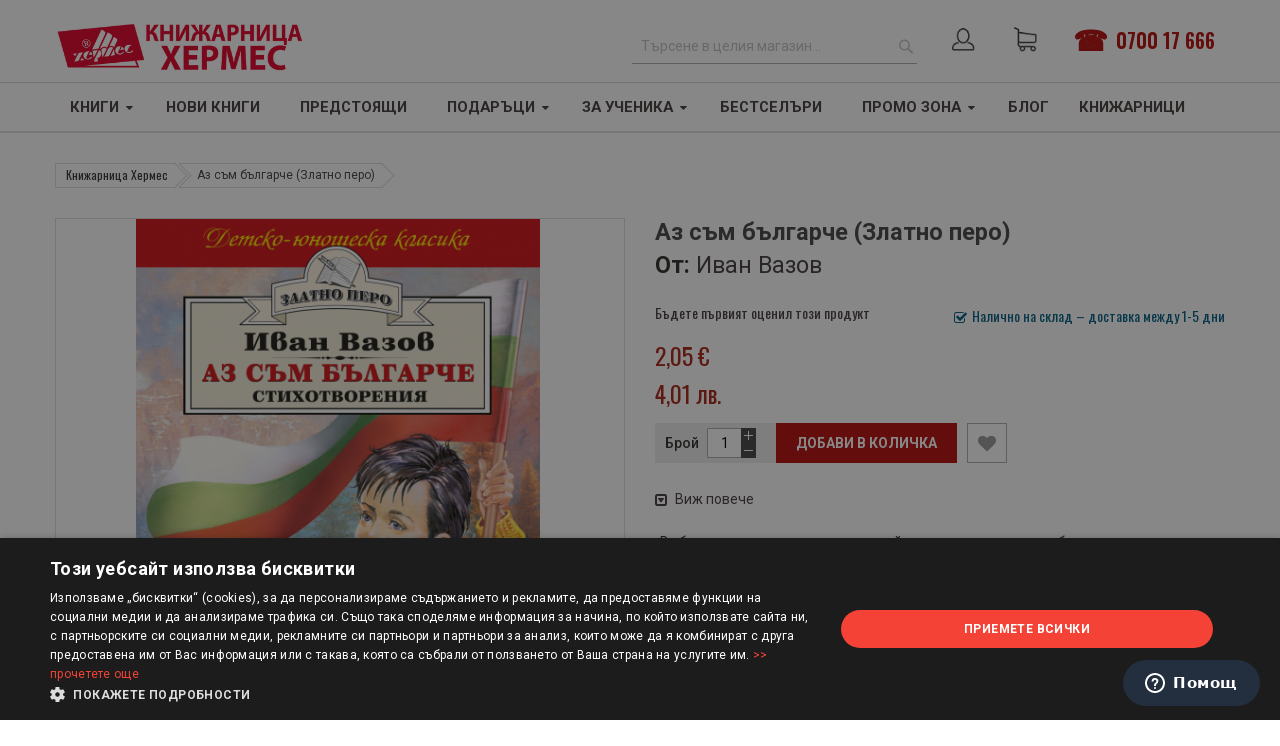

--- FILE ---
content_type: text/html; charset=UTF-8
request_url: https://hermesbooks.bg/az-s-m-b-lgarche-zlatno-pero.html
body_size: 35626
content:
<!doctype html>
<html lang="bg">
    <head prefix="og: http://ogp.me/ns# fb: http://ogp.me/ns/fb# product: http://ogp.me/ns/product#">
        <script>
    var BASE_URL = 'https://hermesbooks.bg/';
    var require = {
        "baseUrl": "https://hermesbooks.bg/static/version1767696912/frontend/Sm/market/bg_BG"
    };
</script>
        <meta charset="utf-8"/>
<meta name="title" content="Аз съм българче (Златно перо) | Цена: 2.05 лв — ХЕРМЕС "/>
<meta name="description" content=" ❞Аз съм българче (Златно перо)❞ от Иван Вазов  на издателство Хермес | ISBN 9789542604334 &gt; Безплатна доставка за поръчки над 30 лв &gt; Поръчайте онлайн или на 070017666"/>
<meta name="robots" content="INDEX,FOLLOW"/>
<meta name="viewport" content="width=device-width, initial-scale=1"/>
<meta name="format-detection" content="telephone=no"/>
<meta http-equiv="X-UA-Compatible" content="IE=edge"/>
<title>Аз съм българче (Златно перо) | Цена: 2.05 лв — ХЕРМЕС</title>
<link  rel="stylesheet" type="text/css"  media="all" href="https://hermesbooks.bg/static/version1767696912/frontend/Sm/market/bg_BG/mage/calendar.css" />
<link  rel="stylesheet" type="text/css"  media="all" href="https://hermesbooks.bg/static/version1767696912/frontend/Sm/market/bg_BG/css/styles-m.css" />
<link  rel="stylesheet" type="text/css"  media="all" href="https://hermesbooks.bg/static/version1767696912/frontend/Sm/market/bg_BG/css/ytextend.css" />
<link  rel="stylesheet" type="text/css"  media="all" href="https://hermesbooks.bg/static/version1767696912/frontend/Sm/market/bg_BG/css/yttheme.css" />
<link  rel="stylesheet" type="text/css"  media="all" href="https://hermesbooks.bg/static/version1767696912/frontend/Sm/market/bg_BG/css/css-fix.css" />
<link  rel="stylesheet" type="text/css"  media="all" href="https://hermesbooks.bg/static/version1767696912/frontend/Sm/market/bg_BG/css/custom-style.css" />
<link  rel="stylesheet" type="text/css"  media="all" href="https://hermesbooks.bg/static/version1767696912/frontend/Sm/market/bg_BG/fonts/font-awesome/css/all.min.css" />
<link  rel="stylesheet" type="text/css"  media="all" href="https://hermesbooks.bg/static/version1767696912/frontend/Sm/market/bg_BG/Amasty_Base/vendor/slick/amslick.min.css" />
<link  rel="stylesheet" type="text/css"  media="all" href="https://hermesbooks.bg/static/version1767696912/frontend/Sm/market/bg_BG/Magefan_Blog/css/blog-m.css" />
<link  rel="stylesheet" type="text/css"  media="all" href="https://hermesbooks.bg/static/version1767696912/frontend/Sm/market/bg_BG/Magefan_Blog/css/blog-new.css" />
<link  rel="stylesheet" type="text/css"  media="all" href="https://hermesbooks.bg/static/version1767696912/frontend/Sm/market/bg_BG/Magefan_Blog/css/blog-custom.css" />
<link  rel="stylesheet" type="text/css"  media="all" href="https://hermesbooks.bg/static/version1767696912/frontend/Sm/market/bg_BG/Mageplaza_Core/css/owl.carousel.css" />
<link  rel="stylesheet" type="text/css"  media="all" href="https://hermesbooks.bg/static/version1767696912/frontend/Sm/market/bg_BG/Mageplaza_Core/css/owl.theme.css" />
<link  rel="stylesheet" type="text/css"  media="all" href="https://hermesbooks.bg/static/version1767696912/frontend/Sm/market/bg_BG/Mageplaza_BannerSlider/css/animate.min.css" />
<link  rel="stylesheet" type="text/css"  media="all" href="https://hermesbooks.bg/static/version1767696912/frontend/Sm/market/bg_BG/Mageplaza_BannerSlider/css/bannerslider.css" />
<link  rel="stylesheet" type="text/css"  media="all" href="https://hermesbooks.bg/static/version1767696912/frontend/Sm/market/bg_BG/mage/gallery/gallery.css" />
<link  rel="stylesheet" type="text/css"  media="all" href="https://hermesbooks.bg/static/version1767696912/frontend/Sm/market/bg_BG/Amasty_BannersLite/css/style.css" />
<link  rel="stylesheet" type="text/css"  media="screen and (min-width: 768px)" href="https://hermesbooks.bg/static/version1767696912/frontend/Sm/market/bg_BG/css/styles-l.css" />
<link  rel="stylesheet" type="text/css"  media="print" href="https://hermesbooks.bg/static/version1767696912/frontend/Sm/market/bg_BG/css/print.css" />
<link  rel="stylesheet" type="text/css"  rel="stylesheet" type="text/css" href="https://hermesbooks.bg/static/version1767696912/frontend/Sm/market/bg_BG/Beluga_Netpeak/css/seo.css" />
<script  type="text/javascript"  src="https://hermesbooks.bg/static/version1767696912/frontend/Sm/market/bg_BG/requirejs/require.js"></script>
<script  type="text/javascript"  src="https://hermesbooks.bg/static/version1767696912/frontend/Sm/market/bg_BG/mage/requirejs/mixins.js"></script>
<script  type="text/javascript"  src="https://hermesbooks.bg/static/version1767696912/frontend/Sm/market/bg_BG/requirejs-config.js"></script>
<link  rel="icon" type="image/x-icon" href="https://hermesbooks.bg/media/favicon/websites/1/favicon.ico" />
<link  rel="shortcut icon" type="image/x-icon" href="https://hermesbooks.bg/media/favicon/websites/1/favicon.ico" />
<!--<link  rel="stylesheet" type="text/css"  media="all" href="{{MEDIA_URL}}styles.css" />-->
<link href="https://fonts.googleapis.com/css?family=Oswald:400,500,600,700&display=swap" rel="stylesheet">
<link href="https://fonts.googleapis.com/css?family=Roboto:400,500,700&display=swap&subset=cyrillic" rel="stylesheet"> 
<script src="https://use.fontawesome.com/4514b5753f.js"></script>
<link href="https://fonts.googleapis.com/css2?family=Noto+Serif:ital,wght@1,700&display=swap" rel="stylesheet"> 

<!-- Facebook Pixel Code -->
<script>
  !function(f,b,e,v,n,t,s)
  {if(f.fbq)return;n=f.fbq=function(){n.callMethod?
  n.callMethod.apply(n,arguments):n.queue.push(arguments)};
  if(!f._fbq)f._fbq=n;n.push=n;n.loaded=!0;n.version='2.0';
  n.queue=[];t=b.createElement(e);t.async=!0;
  t.src=v;s=b.getElementsByTagName(e)[0];
  s.parentNode.insertBefore(t,s)}(window, document,'script',
  'https://connect.facebook.net/en_US/fbevents.js');
  fbq('init', '1055303187971384');
  fbq('track', 'PageView');
</script>
<noscript><img height="1" width="1" style="display:none"
  src="https://www.facebook.com/tr?id=1055303187971384&ev=PageView&noscript=1"
/></noscript>
<!-- End Facebook Pixel Code -->




<script src="https://a4ec542a857a4a88b868011eb08e821c.js.ubembed.com" async></script>

<!-- Yandex.Metrika counter -->
<script type="text/javascript" >
   (function(m,e,t,r,i,k,a){m[i]=m[i]||function(){(m[i].a=m[i].a||[]).push(arguments)};
   m[i].l=1*new Date();
   for (var j = 0; j < document.scripts.length; j++) {if (document.scripts[j].src === r) { return; }}
   k=e.createElement(t),a=e.getElementsByTagName(t)[0],k.async=1,k.src=r,a.parentNode.insertBefore(k,a)})
   (window, document, "script", "https://mc.yandex.ru/metrika/tag.js", "ym");

   ym(95128498, "init", {
        clickmap:true,
        trackLinks:true,
        accurateTrackBounce:true,
        webvisor:true,
        ecommerce:"dataLayer"
   });
</script>
<noscript><div><img src="https://mc.yandex.ru/watch/95128498" style="position:absolute; left:-9999px;" alt="" /></div></noscript>
<!-- /Yandex.Metrika counter -->

<style>
@media only screen and (max-width: 600px) {
    body._has-modal {
        overflow: initial !important;
        position: initial !important;
    }
}
</style>
            <script type="text/x-magento-init">
        {
            "*": {
                "Meta_Conversion/js/customizeProduct": {
                    "url" : "https://hermesbooks.bg/fbe/pixel/tracker/",
                "payload": {"eventName":"facebook_businessextension_ssapi_customize_product"},
                "browserEventData": {"fbAgentVersion":"magento_opensource-0.0.0-1.3.2","fbPixelId":"1055303187971384","source":"magento_opensource","pluginVersion":"1.3.2","track":"track","event":"CustomizeProduct","payload":{"currency":"eur"}}        }
    }
}
    </script>
    <!-- Added the new component below to track server events -->
    <script>
        window.addToCartData =
            {"url":"https:\/\/hermesbooks.bg\/fbe\/pixel\/tracker\/","eventName":"facebook_businessextension_ssapi_add_to_cart","fbAgentVersion":"magento_opensource-0.0.0-1.3.2","fbPixelId":"1055303187971384","source":"magento_opensource","pluginVersion":"1.3.2","track":"track","event":"AddToCart"}    </script>
    <script>
        require([
            'jquery',
            'Meta_Conversion/js/metaPixelTracker'
        ], function ($, metaPixelTracker) {

            var product_info_url = 'https://hermesbooks.bg/fbe/Pixel/ProductInfoForAddToCart';

            $(document).on('ajax:addToCart', function (event, data) {
                if (!data.response.backUrl) {
                    // check product data from swatch widget
                    var swatchData = $('[data-role=swatch-options]').data('mage-SwatchRenderer');
                    if (swatchData) {
                        var simpleProductId = swatchData.getProductId();
                    } else {
                        // In case product is added from category page get options using added product's id
                        // Get id of last added product
                        var productId = data.productIds[data.productIds.length - 1];
                        var categorySwatchData = $('[data-role=swatch-option-' + productId + ']')
                            .data('mage-SwatchRenderer');
                        if (categorySwatchData) {
                            var simpleProductId = categorySwatchData.getProductId();
                        } else {
                            // else check product data from configurable options
                            var configurableProduct = data.form.data().mageConfigurable;
                            if (configurableProduct) {
                                var simpleProductId = configurableProduct.simpleProduct;
                            }
                        }
                    }
                    // otherwise use the product sku
                    var product_sku = data.sku;
                    var form_key = jQuery("[name='form_key']").val();
                    $.ajax({
                        url: product_info_url,
                        data: {
                            product_sku: product_sku,
                            product_id: simpleProductId,
                            form_key: form_key
                        },
                        type: 'get',
                        dataType: 'json',
                        success: function (res) {
                            var addToCartConfigPixel = {
                                "url": window.addToCartData.url,
                                "payload": {
                                    "eventName": window.addToCartData.eventName,
                                    "productId": res.productId
                                },
                                "browserEventData": {
                                    'fbAgentVersion': window.addToCartData.fbAgentVersion,
                                    'fbPixelId': window.addToCartData.fbPixelId,
                                    'source': window.addToCartData.source,
                                    'pluginVersion': window.addToCartData.pluginVersion,
                                    'track': window.addToCartData.track,
                                    'event': window.addToCartData.event,
                                    'payload': {
                                        "content_name": res.name,
                                        "content_ids": [res.id],
                                        "value": res.value,
                                        "currency": res.currency,
                                        "content_type": res.content_type,
                                        "contents": [{
                                            "id": res.id,
                                            "quantity": 1
                                        }]
                                    }
                                }
                            };
                            metaPixelTracker(addToCartConfigPixel);
                        }
                    });
                }
            });
        });
    </script>
<!-- Meta Business Extension for Magento 2 -->
<script type="text/x-magento-init">
{
    "*": {
        "Meta_Conversion/js/initPixel" : {
            "pixelId": "1055303187971384",
            "automaticMatchingFlag": true,
            "userDataUrl" : "https://hermesbooks.bg/fbe/pixel/userData/",
            "agent": "magento_opensource-0.0.0-1.3.2"
        },
        "Meta_Conversion/js/metaPixelTracker" : {
            "url" : "https://hermesbooks.bg/fbe/pixel/tracker/",
            "payload": {"eventName":"facebook_businessextension_ssapi_page_view"},
            "browserEventData": {"fbAgentVersion":"magento_opensource-0.0.0-1.3.2","fbPixelId":"1055303187971384","source":"magento_opensource","pluginVersion":"1.3.2","track":"track","event":"PageView","payload":[]}        }
    }
}
</script>
<!-- End Meta Pixel Code -->
    <script>
        window.dataLayer = window.dataLayer || [];
    </script>
            <!-- Google Tag Manager -->
<script>(function(w,d,s,l,i){w[l]=w[l]||[];w[l].push({'gtm.start':
new Date().getTime(),event:'gtm.js'});var f=d.getElementsByTagName(s)[0],
j=d.createElement(s),dl=l!='dataLayer'?'&l='+l:'';j.async=true;j.src=
'https://www.googletagmanager.com/gtm.js?id='+i+dl;f.parentNode.insertBefore(j,f);
})(window,document,'script','dataLayer','GTM-NX3PRX8N');</script>
<!-- End Google Tag Manager -->        <script type="text/x-magento-init">
        {
            "*": {
                "Magento_PageCache/js/form-key-provider": {}
            }
        }
    </script>
<script>
    /**
     * @typedef {Object} Pixel
     * @property {function} initCallback
     */

        window.amPixelManager = {
        pixelStore: [],
        /**
         * @returns {void}
         */
        init: function () {
            this.pixelStore.filter(pixel => !pixel.isActive).forEach(async (pixel, index) => {
                pixel.initCallback();
                this.pixelStore[index].isActive = true;
            });
        },
        /**
         * @param {Pixel} pixel
         */
        addPixel: function (pixel) {
            this.pixelStore.push({ ...pixel, isActive: false });
        },
        /**
         * @param {string} pixelType
         * @returns {Pixel[]}
         */
        getActivePixels: function (pixelType) {
            return this.pixelStore.filter(pixel => pixel.pixelType === pixelType && pixel.isActive);
        }
    };
</script>

<script>
    (function (w, d, t) {
        function initTikTokPixel(tikTokId, w, d, t) {
            w.TiktokAnalyticsObject = t;
            var ttq = w[t] = w[t] || [];
            ttq.methods = ["page", "track", "identify", "instances", "debug", "on", "off", "once", "ready", "alias", "group", "enableCookie", "disableCookie"], ttq.setAndDefer = function (t, e) {
                t[e] = function () {
                    t.push([e].concat(Array.prototype.slice.call(arguments, 0)))
                }
            };
            for (var i = 0; i < ttq.methods.length; i++) ttq.setAndDefer(ttq, ttq.methods[i]);
            ttq.instance = function (t) {
                for (var e = ttq._i[t] || [], n = 0; n < ttq.methods.length; n++
                ) ttq.setAndDefer(e, ttq.methods[n]);
                return e
            }, ttq.load = function (e, n) {
                var i = "https://analytics.tiktok.com/i18n/pixel/events.js";
                ttq._i = ttq._i || {}, ttq._i[e] = [], ttq._i[e]._u = i, ttq._t = ttq._t || {}, ttq._t[e] = +new Date, ttq._o = ttq._o || {}, ttq._o[e] = n || {};
                n = document.createElement("script");
                n.type = "text/javascript", n.async = !0, n.src = i + "?sdkid=" + e + "&lib=" + t;
                e = document.getElementsByTagName("script")[0];
                e.parentNode.insertBefore(n, e)
            };

            ttq.load(tikTokId);
            ttq.page();
        }

                    window.amPixelManager?.addPixel({
                pixelType: 'tiktok',
                pixelId: 'CQOUPTBC77UF32CPU7KG',
                initCallback: function () {
                    initTikTokPixel(this.pixelId, w, d, t);
                },
            });
            })(window, document, 'ttq');
</script>

<script>
    window.amPixelManager.init();
</script>
<script type="text&#x2F;javascript" src="https&#x3A;&#x2F;&#x2F;chimpstatic.com&#x2F;mcjs-connected&#x2F;js&#x2F;users&#x2F;a837b2a8a137eff40fccfb0d1&#x2F;364cb3ed27d2d2e89ac2af51b.js" defer="defer">
</script><link rel="canonical" href="https://hermesbooks.bg/az-s-m-b-lgarche-zlatno-pero.html" /><script type="application/ld+json">
{
  "@context": "https://schema.org",
  "@type": "BreadcrumbList",
  "itemListElement": [{"@type":"ListItem","position":1,"name":"Книжарница Хермес","item":"https:\/\/hermesbooks.bg\/"},{"@type":"ListItem","position":2,"name":"Аз съм българче (Златно перо)","item":"https:\/\/hermesbooks.bg\/az-s-m-b-lgarche-zlatno-pero.html"}]}
</script>


    <link rel="stylesheet" href="https://fonts.googleapis.com/css?family=Open+Sans:400,600,700"/>
<link rel="stylesheet" href="https://hermesbooks.bg/static/version1767696912/frontend/Sm/market/bg_BG/css/config_hb.css"/>

<!--CUSTOM CSS-->
<style>
    .form.create.account.form-create-account .fieldset.additional_info {
    /* display: none !important; */
    min-height: 0px !important;
}</style>

<script>
    require([
        'jquery',
        'jquerypopper',
        'jquerybootstrap',
        'jqueryunveil',
        'yttheme',
        'domReady!'
    ], function ($, Popper) {
            });
</script>


<!--CUSTOM JS-->

<script type="text/javascript">
    require([
        'jquery',
        'domReady!'
    ], function ($) {
        if ($('.breadcrumbs').length == 0) {
            $('body').addClass("no-breadcrumbs");
        }
    });

</script>

<!--LISTING CONFIG-->
<style>

        {
        font-family:
    Aclonica    ;
    }

    @media (min-width: 1200px) {

        .container {
            width: 1170px;
            max-width: 1170px;
        }

        /*==1 COLUMN==*/
    
        .col1-layout .category-product.products-grid .item {
            width: 25%;
        }

        .col1-layout .category-product.products-grid .item:nth-child(4n+1) {
            clear: both;
        }

        /*==2 COLUMNS==*/
    
        .col2-layout .category-product.products-grid .item {
            width: 33.333333333333%;
        }

        .col2-layout .category-product.products-grid .item:nth-child(3n+1) {
            clear: both;
        }

        /*==3 COLUMNS==*/
    
        .col3-layout .category-product.products-grid .item {
            width: 50%;
        }

        .col3-layout .category-product.products-grid .item:nth-child(2n+1) {
            clear: both;
        }
    }

    @media (min-width: 992px) and (max-width: 1199px) {

        /*==1 COLUMN==*/
    
        .col1-layout .category-product.products-grid .item {
            width: 25%;
        }

        .col1-layout .category-product.products-grid .item:nth-child(4n+1) {
            clear: both;
        }

        /*==2 COLUMNS==*/
    
        .col2-layout .category-product.products-grid .item {
            width: 33.333333333333%;
        }

        .col2-layout .category-product.products-grid .item:nth-child(3n+1) {
            clear: both;
        }

        /*==3 COLUMNS==*/
    
        .col3-layout .category-product.products-grid .item {
            width: 100%;
        }

        .col3-layout .category-product.products-grid .item:nth-child(1n+1) {
            clear: both;
        }
    }

    @media (min-width: 768px) and (max-width: 991px) {

        /*==1 COLUMN==*/
    
        .col1-layout .category-product.products-grid .item {
            width: 33.333333333333%;
        }

        .col1-layout .category-product.products-grid .item:nth-child(3n+1) {
            clear: both;
        }

        /*==2 COLUMNS==*/
    
        .col2-layout .category-product.products-grid .item {
            width: 33.333333333333%;
        }

        .col2-layout .category-product.products-grid .item:nth-child(3n+1) {
            clear: both;
        }

        /*==3 COLUMNS==*/
    
        .col3-layout .category-product.products-grid .item {
            width: 100%;
        }

        .col3-layout .category-product.products-grid .item:nth-child(1n+1) {
            clear: both;
        }
    }

    @media (min-width: 481px) and (max-width: 767px) {

        /*==1 COLUMN==*/
    
        .col1-layout .category-product.products-grid .item {
            width: 50%;
        }

        .col1-layout .category-product.products-grid .item:nth-child(2n+1) {
            clear: both;
        }

        /*==2 COLUMNS==*/
    
        .col2-layout .category-product.products-grid .item {
            width: 50%;
        }

        .col2-layout .category-product.products-grid .item:nth-child(2n+1) {
            clear: both;
        }

        /*==3 COLUMNS==*/
    
        .col3-layout .category-product.products-grid .item {
            width: 100%;
        }

        .col3-layout .category-product.products-grid .item:nth-child(1n+1) {
            clear: both;
        }
    }

    @media (max-width: 480px) {

        /*==1 COLUMN==*/
    
        .col1-layout .category-product.products-grid .item {
            width: 100%;
        }

        .col1-layout .category-product.products-grid .item:nth-child(1n+1) {
            clear: both;
        }

        /*==2 COLUMNS==*/
    
        .col2-layout .category-product.products-grid .item {
            width: 100%;
        }

        .col2-layout .category-product.products-grid .item:nth-child(1n+1) {
            clear: both;
        }

        /*==3 COLUMNS==*/
    
        .col3-layout .category-product.products-grid .item {
            width: 100%;
        }

        .col3-layout .category-product.products-grid .item:nth-child(1n+1) {
            clear: both;
        }
    }

</style>

<meta property="og:type" content="product" />
<meta property="og:title"
      content="&#x0410;&#x0437;&#x20;&#x0441;&#x044A;&#x043C;&#x20;&#x0431;&#x044A;&#x043B;&#x0433;&#x0430;&#x0440;&#x0447;&#x0435;&#x20;&#x28;&#x0417;&#x043B;&#x0430;&#x0442;&#x043D;&#x043E;&#x20;&#x043F;&#x0435;&#x0440;&#x043E;&#x29;" />
<meta property="og:image"
      content="https://hermesbooks.bg/media/catalog/product/cache/5f310e081fd9796812b26d60f81c9423/a/z/az_sam_bulgarche_-_korica_-_zp_-_2018.jpg" />
<meta property="og:description"
      content="&#x0412;&#x20;&#x0441;&#x0431;&#x043E;&#x0440;&#x043D;&#x0438;&#x043A;&#x0430;&#x20;&#x0441;&#x0430;&#x20;&#x0432;&#x043A;&#x043B;&#x044E;&#x0447;&#x0435;&#x043D;&#x0438;&#x20;&#x0435;&#x0434;&#x043D;&#x0438;&#x20;&#x043E;&#x0442;&#x20;&#x043D;&#x0430;&#x0439;-&#x043F;&#x043E;&#x043F;&#x0443;&#x043B;&#x044F;&#x0440;&#x043D;&#x0438;&#x0442;&#x0435;&#x20;&#x0438;&#x20;&#x0440;&#x043E;&#x0434;&#x043E;&#x043B;&#x044E;&#x0431;&#x0438;&#x0432;&#x0438;&#x20;&#x0441;&#x0442;&#x0438;&#x0445;&#x043E;&#x0432;&#x0435;&#x20;&#x043D;&#x0430;&#x20;&#x043A;&#x043B;&#x0430;&#x0441;&#x0438;&#x043A;&#x0430;&#x20;&#x043D;&#x0430;&#x20;&#x0431;&#x044A;&#x043B;&#x0433;&#x0430;&#x0440;&#x0441;&#x043A;&#x0430;&#x0442;&#x0430;&#x20;&#x043B;&#x0438;&#x0442;&#x0435;&#x0440;&#x0430;&#x0442;&#x0443;&#x0440;&#x0430;&#x20;&#x0418;&#x0432;&#x0430;&#x043D;&#x20;&#x0412;&#x0430;&#x0437;&#x043E;&#x0432;." />
<meta property="og:url" content="https://hermesbooks.bg/az-s-m-b-lgarche-zlatno-pero.html" />
    <meta property="product:price:amount" content="2.05"/>
    <meta property="product:price:currency"
      content="EUR"/>
<script type="application/ld+json">
{
    "@context":"http://schema.org",
    "@type":"Book",
    "name" : "Аз съм българче (Златно перо)",
    "url" : "https://hermesbooks.bg/az-s-m-b-lgarche-zlatno-pero.html",
    "author": {
        "@type":"Person",
        "name":"Иван Вазов "
    },
    "bookFormat": "http://schema.org/Paperback",

    "inLanguage":"български",
    "isbn":"9789542604334",
    "image":"https://hermesbooks.bg/media/catalog/product/cache/5f310e081fd9796812b26d60f81c9423/a/z/az_sam_bulgarche_-_korica_-_zp_-_2018.jpg",
    "offers":{
        "@type":"Offer",
        "availability": "inStock",
        "priceCurrency":"EUR",
        "price":"2.045168"
    },
    "publisher":{
        "name":"Хермес"
    },
    "description":"&#x0412;&#x20;&#x0441;&#x0431;&#x043E;&#x0440;&#x043D;&#x0438;&#x043A;&#x0430;&#x20;&#x0441;&#x0430;&#x20;&#x0432;&#x043A;&#x043B;&#x044E;&#x0447;&#x0435;&#x043D;&#x0438;&#x20;&#x0435;&#x0434;&#x043D;&#x0438;&#x20;&#x043E;&#x0442;&#x20;&#x043D;&#x0430;&#x0439;-&#x043F;&#x043E;&#x043F;&#x0443;&#x043B;&#x044F;&#x0440;&#x043D;&#x0438;&#x0442;&#x0435;&#x20;&#x0438;&#x20;&#x0440;&#x043E;&#x0434;&#x043E;&#x043B;&#x044E;&#x0431;&#x0438;&#x0432;&#x0438;&#x20;&#x0441;&#x0442;&#x0438;&#x0445;&#x043E;&#x0432;&#x0435;&#x20;&#x043D;&#x0430;&#x20;&#x043A;&#x043B;&#x0430;&#x0441;&#x0438;&#x043A;&#x0430;&#x20;&#x043D;&#x0430;&#x20;&#x0431;&#x044A;&#x043B;&#x0433;&#x0430;&#x0440;&#x0441;&#x043A;&#x0430;&#x0442;&#x0430;&#x20;&#x043B;&#x0438;&#x0442;&#x0435;&#x0440;&#x0430;&#x0442;&#x0443;&#x0440;&#x0430;&#x20;&#x0418;&#x0432;&#x0430;&#x043D;&#x20;&#x0412;&#x0430;&#x0437;&#x043E;&#x0432;."
    }
</script>
<script>
    require.config({
        map: {
            '*': {
                'quickSearch-original' : 'Magento_Search/js/form-mini',
                'quickSearch' : 'Beluga_Xsearch/js/form-mini'
            }
        }
    });
</script>
    </head>
    <body data-container="body"
          data-mage-init='{"loaderAjax": {}, "loader": { "icon": "https://hermesbooks.bg/static/version1767696912/frontend/Sm/market/bg_BG/images/loader-2.gif"}}'
        class="hide-registration-note header-18-style home-1-style footer-2-style product-2-style layout-full_width  catalog-product-view product-az-s-m-b-lgarche-zlatno-pero page-layout-1column" id="html-body" itemtype="http://schema.org/Product" itemscope="itemscope">
                                <noscript>
            <img height="1" width="1" style="display:none"
                 src="https://www.facebook.com/tr?id=1055303187971384&amp;ev=PageView&amp;noscript=1&amp;a=magento_opensource-0.0.0-1.3.2">
        </noscript>
        <!-- Google Tag Manager (noscript) -->
<noscript><iframe src="https://www.googletagmanager.com/ns.html?id=GTM-NX3PRX8N"
height="0" width="0" style="display:none;visibility:hidden"></iframe></noscript>
<!-- End Google Tag Manager (noscript) -->
<script type="text/x-magento-init">
    {
        "*": {
            "Magento_PageBuilder/js/widget-initializer": {
                "config": {"[data-content-type=\"slider\"][data-appearance=\"default\"]":{"Magento_PageBuilder\/js\/content-type\/slider\/appearance\/default\/widget":false},"[data-content-type=\"map\"]":{"Magento_PageBuilder\/js\/content-type\/map\/appearance\/default\/widget":false},"[data-content-type=\"row\"]":{"Magento_PageBuilder\/js\/content-type\/row\/appearance\/default\/widget":false},"[data-content-type=\"tabs\"]":{"Magento_PageBuilder\/js\/content-type\/tabs\/appearance\/default\/widget":false},"[data-content-type=\"slide\"]":{"Magento_PageBuilder\/js\/content-type\/slide\/appearance\/default\/widget":{"buttonSelector":".pagebuilder-slide-button","showOverlay":"hover","dataRole":"slide"}},"[data-content-type=\"banner\"]":{"Magento_PageBuilder\/js\/content-type\/banner\/appearance\/default\/widget":{"buttonSelector":".pagebuilder-banner-button","showOverlay":"hover","dataRole":"banner"}},"[data-content-type=\"buttons\"]":{"Magento_PageBuilder\/js\/content-type\/buttons\/appearance\/inline\/widget":false},"[data-content-type=\"products\"][data-appearance=\"carousel\"]":{"beluga_xsearch\/js\/content-type\/products\/appearance\/carousel\/widget-override":false}},
                "breakpoints": {"desktop":{"label":"Desktop","stage":true,"default":true,"class":"desktop-switcher","icon":"Magento_PageBuilder::css\/images\/switcher\/switcher-desktop.svg","conditions":{"min-width":"1024px"},"options":{"products":{"default":{"slidesToShow":"5"}}}},"tablet":{"conditions":{"max-width":"1024px","min-width":"768px"},"options":{"products":{"default":{"slidesToShow":"4"},"continuous":{"slidesToShow":"3"}}}},"mobile":{"label":"Mobile","stage":true,"class":"mobile-switcher","icon":"Magento_PageBuilder::css\/images\/switcher\/switcher-mobile.svg","media":"only screen and (max-width: 768px)","conditions":{"max-width":"768px","min-width":"640px"},"options":{"products":{"default":{"slidesToShow":"3"}}}},"mobile-small":{"conditions":{"max-width":"640px"},"options":{"products":{"default":{"slidesToShow":"2"},"continuous":{"slidesToShow":"1"}}}}}            }
        }
    }
</script>

<div class="cookie-status-message" id="cookie-status">
    The store will not work correctly in the case when cookies are disabled.</div>
<script type="text&#x2F;javascript">document.querySelector("#cookie-status").style.display = "none";</script>
<script type="text/x-magento-init">
    {
        "*": {
            "cookieStatus": {}
        }
    }
</script>

<script type="text/x-magento-init">
    {
        "*": {
            "mage/cookies": {
                "expires": null,
                "path": "\u002F",
                "domain": ".hermesbooks.bg",
                "secure": true,
                "lifetime": "3600"
            }
        }
    }
</script>
    <noscript>
        <div class="message global noscript">
            <div class="content">
                <p>
                    <strong>JavaScript изглежда да бъде прекратен във вашия браузър.</strong>
                    <span>
                        За най-добър опит на нашия сайт не забравяйте да включите Javascript във вашия браузър.                    </span>
                </p>
            </div>
        </div>
    </noscript>

<script>
    window.cookiesConfig = window.cookiesConfig || {};
    window.cookiesConfig.secure = true;
</script><script>    require.config({
        map: {
            '*': {
                wysiwygAdapter: 'mage/adminhtml/wysiwyg/tiny_mce/tinymce5Adapter'
            }
        }
    });</script><script>
    require.config({
        paths: {
            googleMaps: 'https\u003A\u002F\u002Fmaps.googleapis.com\u002Fmaps\u002Fapi\u002Fjs\u003Fv\u003D3\u0026key\u003D'
        },
        config: {
            'Magento_PageBuilder/js/utils/map': {
                style: ''
            },
            'Magento_PageBuilder/js/content-type/map/preview': {
                apiKey: '',
                apiKeyErrorMessage: 'You\u0020must\u0020provide\u0020a\u0020valid\u0020\u003Ca\u0020href\u003D\u0027https\u003A\u002F\u002Fhermesbooks.bg\u002Fadminhtml\u002Fsystem_config\u002Fedit\u002Fsection\u002Fcms\u002F\u0023cms_pagebuilder\u0027\u0020target\u003D\u0027_blank\u0027\u003EGoogle\u0020Maps\u0020API\u0020key\u003C\u002Fa\u003E\u0020to\u0020use\u0020a\u0020map.'
            },
            'Magento_PageBuilder/js/form/element/map': {
                apiKey: '',
                apiKeyErrorMessage: 'You\u0020must\u0020provide\u0020a\u0020valid\u0020\u003Ca\u0020href\u003D\u0027https\u003A\u002F\u002Fhermesbooks.bg\u002Fadminhtml\u002Fsystem_config\u002Fedit\u002Fsection\u002Fcms\u002F\u0023cms_pagebuilder\u0027\u0020target\u003D\u0027_blank\u0027\u003EGoogle\u0020Maps\u0020API\u0020key\u003C\u002Fa\u003E\u0020to\u0020use\u0020a\u0020map.'
            },
        }
    });
</script>

<script>
    require.config({
        shim: {
            'Magento_PageBuilder/js/utils/map': {
                deps: ['googleMaps']
            }
        }
    });
</script>
<div class="page-wrapper">
<div class="header-container header-style-18">
    <div class="header-middle header-bottom">
        <div class="container">
            <div class="middle-content">
                <div class="header-18-top-container col-centered">
                    <div class="row">

                        <div class="col-xl-3 col-lg-3 logo-header">

                            <div class="logo-wrapper">
    <div class="logo-content">
        <strong class="logo">
            <a class="logo" href="https://hermesbooks.bg/" aria-label="Хермес лого" title="Лого Хермес">
                <img src="https://hermesbooks.bg/media/logo/stores/1/big-knijarnica-HERMES_cherveno-na-bql-fon_1.png"
                     aria-label="Снимка на лого на Хермес"
                     alt=""
                    380                    90                />

            </a>
        </strong>
    </div>
</div>

                        </div>
                        <div class="col-xl-9 col-lg-9 customer-action d-flex justify-content-end align-items-center">
                            <div class="pull-right">

                                <div class="msearch">

                                    <span id="search-btn"></span>
                                </div>
                                <div class="social-platforms d-flex align-items-center header-tel">
                                    <a href="tel: 070017666" class="mx-3 callto">0700 17 666</a>
                                </div>
                                <div class="cart-wrapper">
<div data-block="minicart" class="minicart-wrapper">
    <span class="action showcart clever-link" data-link="https://hermesbooks.bg/checkout/cart/"
          data-bind="scope: 'minicart_content'">
       <i class="las la-shopping-cart"></i>
        <span class="text"><span class="df-text">Количка</span></span>
        <span class="counter qty empty"
              data-bind="css: { empty: !!getCartParam('summary_count') == false && !isLoading() },
               blockLoader: isLoading">
             <!-- ko if: getCartParam('summary_count') -->
            <span class="counter-number"><!-- ko text: getCartParam('summary_count') --><!-- /ko --></span>
            <!-- /ko -->

            <!-- ko ifnot: getCartParam('summary_count') -->
				<span class="counter-number">0</span>
            <!-- /ko -->
            <span class="counter-label">
            <!-- ko if: getCartParam('summary_count') -->
                <!-- ko text: getCartParam('summary_count') --><!-- /ko -->
                <!-- ko i18n: 'items' --><!-- /ko -->
                <!-- /ko -->

                <!-- ko ifnot: getCartParam('summary_count') -->
                <!-- ko i18n: '0' --><!-- /ko -->
                <!-- ko i18n: 'item' --><!-- /ko -->
                <!-- /ko -->
            </span>

            
        </span>
    </span>
            <div class="block block-minicart empty"
             data-role="dropdownDialog"
             data-mage-init='{"dropdownDialog":{
                "appendTo":"[data-block=minicart]",
                "triggerTarget":".showcart",
                "timeout": "2000",
                "closeOnMouseLeave": false,
                "closeOnEscape": true,
                "triggerClass":"active",
                "parentClass":"active",
                "buttons":[]}}'>
            <div id="minicart-content-wrapper" data-bind="scope: 'minicart_content'">
                <!-- ko template: getTemplate() --><!-- /ko -->
            </div>
                    </div>
        <script type="text/javascript">
        window.checkout = {"shoppingCartUrl":"https:\/\/hermesbooks.bg\/checkout\/cart\/","checkoutUrl":"https:\/\/hermesbooks.bg\/checkout\/","updateItemQtyUrl":"https:\/\/hermesbooks.bg\/checkout\/sidebar\/updateItemQty\/","removeItemUrl":"https:\/\/hermesbooks.bg\/checkout\/sidebar\/removeItem\/","imageTemplate":"Magento_Catalog\/product\/image_with_borders","baseUrl":"https:\/\/hermesbooks.bg\/","minicartMaxItemsVisible":5,"websiteId":"1","maxItemsToDisplay":10,"storeId":"1","storeGroupId":"1","customerLoginUrl":"https:\/\/hermesbooks.bg\/customer\/account\/login\/referer\/aHR0cHM6Ly9oZXJtZXNib29rcy5iZy9hei1zLW0tYi1sZ2FyY2hlLXpsYXRuby1wZXJvLmh0bWw%2C\/","isRedirectRequired":false,"autocomplete":"off","agreementIds":["1"],"captcha":{"user_login":{"isCaseSensitive":false,"imageHeight":50,"imageSrc":"","refreshUrl":"https:\/\/hermesbooks.bg\/captcha\/refresh\/","isRequired":false,"timestamp":1768840552}}};
        require([
            'jquery'
        ], function ($) {
            $(document).ready(function() {
                $('.clever-link').click(function(){window.open($(this).data('link'), "_self");return false;});
            });
        });

    </script>
    <script>window.checkout = {"shoppingCartUrl":"https:\/\/hermesbooks.bg\/checkout\/cart\/","checkoutUrl":"https:\/\/hermesbooks.bg\/checkout\/","updateItemQtyUrl":"https:\/\/hermesbooks.bg\/checkout\/sidebar\/updateItemQty\/","removeItemUrl":"https:\/\/hermesbooks.bg\/checkout\/sidebar\/removeItem\/","imageTemplate":"Magento_Catalog\/product\/image_with_borders","baseUrl":"https:\/\/hermesbooks.bg\/","minicartMaxItemsVisible":5,"websiteId":"1","maxItemsToDisplay":10,"storeId":"1","storeGroupId":"1","customerLoginUrl":"https:\/\/hermesbooks.bg\/customer\/account\/login\/referer\/aHR0cHM6Ly9oZXJtZXNib29rcy5iZy9hei1zLW0tYi1sZ2FyY2hlLXpsYXRuby1wZXJvLmh0bWw%2C\/","isRedirectRequired":false,"autocomplete":"off","agreementIds":["1"],"captcha":{"user_login":{"isCaseSensitive":false,"imageHeight":50,"imageSrc":"","refreshUrl":"https:\/\/hermesbooks.bg\/captcha\/refresh\/","isRequired":false,"timestamp":1768840552}}}</script>    <script type="text/x-magento-init">
    {
        "[data-block='minicart']": {
            "Magento_Ui/js/core/app": {"components":{"minicart_content":{"children":{"subtotal.container":{"children":{"subtotal":{"children":{"subtotal.totals":{"config":{"display_cart_subtotal_incl_tax":1,"display_cart_subtotal_excl_tax":0,"template":"Magento_Tax\/checkout\/minicart\/subtotal\/totals"},"children":{"subtotal.totals.msrp":{"component":"Magento_Msrp\/js\/view\/checkout\/minicart\/subtotal\/totals","config":{"displayArea":"minicart-subtotal-hidden","template":"Magento_Msrp\/checkout\/minicart\/subtotal\/totals"}}},"component":"Magento_Tax\/js\/view\/checkout\/minicart\/subtotal\/totals"}},"component":"uiComponent","config":{"template":"Magento_Checkout\/minicart\/subtotal"}}},"component":"uiComponent","config":{"displayArea":"subtotalContainer"}},"item.renderer":{"component":"Magento_Checkout\/js\/view\/cart-item-renderer","config":{"displayArea":"defaultRenderer","template":"Magento_Checkout\/minicart\/item\/default"},"children":{"item.image":{"component":"Magento_Catalog\/js\/view\/image","config":{"template":"Magento_Catalog\/product\/image","displayArea":"itemImage"}},"checkout.cart.item.price.sidebar":{"component":"uiComponent","config":{"template":"Magento_Checkout\/minicart\/item\/price","displayArea":"priceSidebar"}}}},"extra_info":{"component":"uiComponent","config":{"displayArea":"extraInfo"}},"promotion":{"component":"uiComponent","config":{"displayArea":"promotion"}}},"config":{"itemRenderer":{"default":"defaultRenderer","simple":"defaultRenderer","virtual":"defaultRenderer"},"template":"Magento_Checkout\/minicart\/content"},"component":"Magento_Checkout\/js\/view\/minicart"}},"types":[]}        },
        "*": {
            "Magento_Ui/js/block-loader": "https\u003A\u002F\u002Fhermesbooks.bg\u002Fstatic\u002Fversion1767696912\u002Ffrontend\u002FSm\u002Fmarket\u002Fbg_BG\u002Fimages\u002Floader\u002D1.gif"
        }
    }



    </script>
</div>
</div>                                                                    <div class="customer-header">
                                        <div class="custom-icon custom-customer clever-link"
                                             data-link="https://hermesbooks.bg/customer/account/login/">
                                            Вход                                        </div>
                                    </div>
                                                                <div style="float: right; min-width: 300px; margin: 5px 0;">
                                    <div data-content-type="html" data-appearance="default" data-element="main" data-decoded="true"><div class="block block-search block-xsearch">
    <div class="block block-title"><strong>Търсене</strong></div>
    <div class="block block-content">
        <form class="form minisearch xsearch-mini-form-widget" action="https://hermesbooks.bg/catalogsearch/result/" method="get">
            <div class="field search">
                <label class="label" for="search" data-role="minisearch-label">
                    <span>Търсене</span>
                </label>
                <div class="control">
                    <input data-mage-init='{"quickSearch":{
                                "formSelector":".xsearch-mini-form-widget",
                                "url":"https://hermesbooks.bg/search/ajax/suggest/",
                                "destinationSelector":".xsearch-autocomplete-widget",
                                "minSearchLength":"3"}
                           }' type="text" name="q" value="" placeholder="Търсене в целия магазин..." class="input-text" maxlength="128" role="combobox" aria-haspopup="false" aria-autocomplete="both" autocomplete="off" aria-expanded="false">
                    <div class="search-autocomplete xsearch-autocomplete-widget"></div>
                    <div class="amasty-xsearch-preload" data-amsearch-js="preload">
                    </div>
                                    </div>
            </div>
            <div class="actions">
                <button type="submit" title="Търсене" class="action search" aria-label="Search">
                    <span>Търсене</span>
                </button>
            </div>
        </form>
    </div>
</div>
</div>
                                </div>
                            </div>
                        </div>


                    </div>


                </div>
                <div class=" header-18-top-bordered">
                    <div class="row header-18-top-container col-centered justify-content-between align-items-center">
                        <div class="col-xs-12 menu-header">
                            <div class="menu-container" style="width: 100%;">
                                <div class="main-megamenu col-centered">
                                    <div class="navigation-megamenu-wrapper">

    
        <nav class="sm_megamenu_wrapper_horizontal_menu sambar" id="sm_megamenu_menu696e5d688c230"
         data-sam="3580087141768840552">
        <div class="sambar-inner">
					<span class="btn-sambar" data-sapi="collapse" data-href="#sm_megamenu_menu696e5d688c230">
						<span class="icon-bar"></span>
						<span class="icon-bar"></span>
						<span class="icon-bar"></span>
					</span>
            <div class="mega-content">
                <ul class="horizontal-type sm-megamenu-hover sm_megamenu_menu sm_megamenu_menu_black" data-jsapi="on">
                    
                                                                                
                                             <li class="other-toggle sm_megamenu_lv1 sm_megamenu_drop parent parent-item">
                            <a class="sm_megamenu_head sm_megamenu_drop sm_megamenu_haschild " href="https://hermesbooks.bg/knigi.html" id="sm_megamenu_all-cats">
                                <span class="sm_megamenu_icon sm_megamenu_nodesc"><span class="sm_megamenu_title">Книги</span></span>
                            </a>

                                                        <div class="sm-megamenu-child sm_megamenu_dropdown_6columns">
                                <div data-link="https://hermesbooks.bg/" class="row sm_megamenu_firstcolumn ">
                                    <div class="cmt-topmenu-pane-container">
                                                                                                                                                                                <div class="cmt-topmenu-item" style="display: block;">
                                                        <strong>
                                                            <a tabindex="0" href="https://hermesbooks.bg/knigi/hudojestvena-literatura.html">Художествена литература</a>
                                                        </strong>
                                                                                                                    <ul class="ala-bala" style="display: inline-block;">
                                                                <li class='menu-item-subtitle' id='550'><span class='hidden'>Фантастика и Фентъзи + 1</span><a tabindex="0" href="https://hermesbooks.bg/knigi/hudojestvena-literatura/fantastika-fentazi-i-horar.html">Фантастика и Фентъзи</a><ul class='550'><li class='menu-item-subtitle' id='1357'><span class='hidden'>Роментъзи + 1</span><a tabindex="0" href="https://hermesbooks.bg/knigi/hudojestvena-literatura/fantastika-fentazi-i-horar/roment-zi.html">Роментъзи</a></li></ul></li><li class='menu-item-subtitle' id='817'><span class='hidden'>Хорър + 1</span><a tabindex="0" href="https://hermesbooks.bg/knigi/hudojestvena-literatura/horar-1435.html">Хорър</a></li><li class='menu-item-subtitle' id='548'><span class='hidden'>Съвременна проза + 1</span><a tabindex="0" href="https://hermesbooks.bg/knigi/hudojestvena-literatura/savremenna-proza.html">Съвременна проза</a></li><li class='menu-item-subtitle' id='568'><span class='hidden'> Любовни романи + 1</span><a tabindex="0" href="https://hermesbooks.bg/knigi/hudojestvena-literatura/romantichni-knigi.html"> Любовни романи</a></li><li class='menu-item-subtitle' id='825'><span class='hidden'>Еротика + 1</span><a tabindex="0" href="https://hermesbooks.bg/knigi/hudojestvena-literatura/erotika-1439.html">Еротика</a></li><li class='menu-item-subtitle' id='549'><span class='hidden'>Трилъри и криминални романи + 1</span><a tabindex="0" href="https://hermesbooks.bg/knigi/hudojestvena-literatura/trilari-i-kriminalni-romani.html">Трилъри и криминални романи</a></li><li class='menu-item-subtitle' id='545'><span class='hidden'>Класика + 1</span><a tabindex="0" href="https://hermesbooks.bg/knigi/hudojestvena-literatura/klasika.html">Класика</a></li><li class='menu-item-subtitle' id='551'><span class='hidden'>Хумор + 1</span><a tabindex="0" href="https://hermesbooks.bg/knigi/hudojestvena-literatura/humor.html">Хумор</a></li><li class='menu-item-subtitle' id='544'><span class='hidden'>Исторически романи + 1</span><a tabindex="0" href="https://hermesbooks.bg/knigi/hudojestvena-literatura/istoricheski-romani.html">Исторически романи</a></li><li class='menu-item-subtitle' id='546'><span class='hidden'>Поезия + 1</span><a tabindex="0" href="https://hermesbooks.bg/knigi/hudojestvena-literatura/poeziia.html">Поезия</a></li><li class='menu-item-subtitle' id='824'><span class='hidden'>Приключенски романи + 1</span><a tabindex="0" href="https://hermesbooks.bg/knigi/hudojestvena-literatura/prikluchenski-romani-1438.html">Приключенски романи</a></li><li class='menu-item-subtitle' id='1365'><span class='hidden'>Мрачна романтика + 1</span><a tabindex="0" href="https://hermesbooks.bg/knigi/hudojestvena-literatura/mrachni-romansi.html">Мрачна романтика</a></li>                                                            </ul>
                                                                                                            </div>
                                                                                                                                                                                    <div class="cmt-topmenu-item" style="display: block;">
                                                        <strong>
                                                            <a tabindex="0" href="https://hermesbooks.bg/knigi/nehudojestvena-literatura.html">Нехудожествена литература</a>
                                                        </strong>
                                                                                                                    <ul class="ala-bala" style="display: inline-block;">
                                                                <li class='menu-item-subtitle' id='521'><span class='hidden'>Самоучители, разговорници, речници + 1</span><a tabindex="0" href="https://hermesbooks.bg/knigi/nehudojestvena-literatura/samouchiteli-razgovornici-rechnici.html">Самоучители, разговорници, речници</a><ul class='521'></li></li></li></li></li></li></li></ul></li><li class='menu-item-subtitle' id='525'><span class='hidden'>Философия, езотерика, религия + 1</span><a tabindex="0" href="https://hermesbooks.bg/knigi/nehudojestvena-literatura/filosofiia-ezoterika-religiia.html">Философия, езотерика, религия</a><ul class='525'></li></li></li></li><li class='menu-item-subtitle' id='1339'><span class='hidden'>Астрология + 1</span><a tabindex="0" href="https://hermesbooks.bg/knigi/nehudojestvena-literatura/filosofiia-ezoterika-religiia/astrologija.html">Астрология</a></li></ul></li><li class='menu-item-subtitle' id='518'><span class='hidden'>Популярна и приложна психология + 1</span><a tabindex="0" href="https://hermesbooks.bg/knigi/nehudojestvena-literatura/populiarna-i-prilojna-psihologiia.html">Популярна и приложна психология</a><ul class='518'></li></li></li></ul></li><li class='menu-item-subtitle' id='515'><span class='hidden'>Красота, здраве, спорт + 1</span><a tabindex="0" href="https://hermesbooks.bg/knigi/nehudojestvena-literatura/krasota-zdrave-sport.html">Красота, здраве, спорт</a></li><li class='menu-item-subtitle' id='516'><span class='hidden'>Кулинарна литература + 1</span><a tabindex="0" href="https://hermesbooks.bg/knigi/nehudojestvena-literatura/kulinarna-literatura.html">Кулинарна литература</a><ul class='516'></li></li></ul></li><li class='menu-item-subtitle' id='517'><span class='hidden'>Отглеждане и възпитание на детето + 1</span><a tabindex="0" href="https://hermesbooks.bg/knigi/nehudojestvena-literatura/otglejdane-i-vazpitanie-na-deteto.html">Отглеждане и възпитание на детето</a></li><li class='menu-item-subtitle' id='520'><span class='hidden'>Пътешествия + 1</span><a tabindex="0" href="https://hermesbooks.bg/knigi/nehudojestvena-literatura/pateshestviia.html">Пътешествия</a></li><li class='menu-item-subtitle' id='512'><span class='hidden'>Биографии и автобиографии + 1</span><a tabindex="0" href="https://hermesbooks.bg/knigi/nehudojestvena-literatura/biografii-i-avtobiografii.html">Биографии и автобиографии</a></li><li class='menu-item-subtitle' id='513'><span class='hidden'>Изкуства + 1</span><a tabindex="0" href="https://hermesbooks.bg/knigi/nehudojestvena-literatura/izkustva.html">Изкуства</a></li><li class='menu-item-subtitle' id='522'><span class='hidden'>Социология и политология + 1</span><a tabindex="0" href="https://hermesbooks.bg/knigi/nehudojestvena-literatura/sociologiia-i-politologiia.html">Социология и политология</a><ul class='522'></li></li></ul></li><li class='menu-item-subtitle' id='514'><span class='hidden'>История + 1</span><a tabindex="0" href="https://hermesbooks.bg/knigi/nehudojestvena-literatura/istoriia.html">История</a><ul class='514'></li></li></ul></li><li class='menu-item-subtitle' id='526'><span class='hidden'>Хоби и забавления + 1</span><a tabindex="0" href="https://hermesbooks.bg/knigi/nehudojestvena-literatura/hobi-i-zabavleniia.html">Хоби и забавления</a><ul class='526'></li></li></li></ul></li><li class='menu-item-subtitle' id='524'><span class='hidden'>Тайни и загадки + 1</span><a tabindex="0" href="https://hermesbooks.bg/knigi/nehudojestvena-literatura/taini-i-zagadki.html">Тайни и загадки</a></li><li class='menu-item-subtitle' id='523'><span class='hidden'>Специализирана литература + 1</span><a tabindex="0" href="https://hermesbooks.bg/knigi/nehudojestvena-literatura/specializirana-literatura.html">Специализирана литература</a><ul class='523'></li></li><li class='menu-item-subtitle' id='1322'><span class='hidden'>Право + 1</span><a tabindex="0" href="https://hermesbooks.bg/knigi/nehudojestvena-literatura/specializirana-literatura/pravo.html">Право</a></li></ul></li>                                                            </ul>
                                                                                                            </div>
                                                                                                                                                                                    <div class="cmt-topmenu-item" style="display: block;">
                                                        <strong>
                                                            <a tabindex="0" href="https://hermesbooks.bg/knigi/balgarski-avtori.html">Български автори</a>
                                                        </strong>
                                                                                                            </div>
                                                                                                                                                                                    <div class="cmt-topmenu-item" style="display: block;">
                                                        <strong>
                                                            <a tabindex="0" href="https://hermesbooks.bg/knigi/detska-literatura.html">Детска литература</a>
                                                        </strong>
                                                                                                                    <ul class="ala-bala" style="display: inline-block;">
                                                                <li class='menu-item-subtitle' id='1044'><span class='hidden'>Активни карти + 1</span><a tabindex="0" href="https://hermesbooks.bg/knigi/detska-literatura/aktivni-karti-1574.html">Активни карти</a></li><li class='menu-item-subtitle' id='967'><span class='hidden'>Книги за тийнейджъри + 1</span><a tabindex="0" href="https://hermesbooks.bg/knigi/detska-literatura/knigi-za-tiineidjari-1042.html">Книги за тийнейджъри</a></li><li class='menu-item-subtitle' id='968'><span class='hidden'>Ученическа литература + 1</span><a tabindex="0" href="https://hermesbooks.bg/knigi/detska-literatura/uchenicheska-literatura-988.html">Ученическа литература</a></li><li class='menu-item-subtitle' id='965'><span class='hidden'>Илюстровани издания + 1</span><a tabindex="0" href="https://hermesbooks.bg/knigi/detska-literatura/ilustrovani-izdaniia-981.html">Илюстровани издания</a></li><li class='menu-item-subtitle' id='962'><span class='hidden'>Книги за най-малките + 1</span><a tabindex="0" href="https://hermesbooks.bg/knigi/detska-literatura/za-nai-malkite-983.html">Книги за най-малките</a><ul class='962'></li></ul></li><li class='menu-item-subtitle' id='960'><span class='hidden'>Детски енциклопедии  + 1</span><a tabindex="0" href="https://hermesbooks.bg/knigi/detska-literatura/detski-enciklopedii-984.html">Детски енциклопедии </a></li><li class='menu-item-subtitle' id='964'><span class='hidden'>Занимателни книжки + 1</span><a tabindex="0" href="https://hermesbooks.bg/knigi/detska-literatura/zanimatelni-knijki-985.html">Занимателни книжки</a><ul class='964'></li></li></ul></li><li class='menu-item-subtitle' id='961'><span class='hidden'>Детски приказки + 1</span><a tabindex="0" href="https://hermesbooks.bg/knigi/detska-literatura/detski-prikazki-987.html">Детски приказки</a></li><li class='menu-item-subtitle' id='966'><span class='hidden'>Книги за деца и юноши + 1</span><a tabindex="0" href="https://hermesbooks.bg/knigi/detska-literatura/knigi-za-deca-i-unoshi-982.html">Книги за деца и юноши</a><ul class='966'></li></ul></li><li class='menu-item-subtitle' id='1302'><span class='hidden'>Ново за децата + 1</span><a tabindex="0" href="https://hermesbooks.bg/knigi/detska-literatura/novo-za-decata.html">Ново за децата</a></li>                                                            </ul>
                                                                                                            </div>
                                                                                                                                                                                    <div class="cmt-topmenu-item" style="display: block;">
                                                        <strong>
                                                            <a tabindex="0" href="https://hermesbooks.bg/knigi/knigi-na-izdatelska-kashta-hermes.html">Книги на Издателска къща "Хермес"</a>
                                                        </strong>
                                                                                                                    <ul class="ala-bala" style="display: inline-block;">
                                                                <li class='menu-item-subtitle' id='505'><span class='hidden'>Нови книги  + 1</span><a tabindex="0" href="https://hermesbooks.bg/knigi/knigi-na-izdatelska-kashta-hermes/novi-knigi.html">Нови книги </a></li><li class='menu-item-subtitle' id='506'><span class='hidden'>Очаквайте + 1</span><a tabindex="0" href="https://hermesbooks.bg/knigi/knigi-na-izdatelska-kashta-hermes/ochakvaite.html">Очаквайте</a></li><li class='menu-item-subtitle' id='504'><span class='hidden'>Най-продавани + 1</span><a tabindex="0" href="https://hermesbooks.bg/knigi/knigi-na-izdatelska-kashta-hermes/nai-prodavani.html">Най-продавани</a></li><li class='menu-item-subtitle' id='510'><span class='hidden'>Художествена литература + 1</span><a tabindex="0" href="https://hermesbooks.bg/knigi/knigi-na-izdatelska-kashta-hermes/hudojestvena-literatura.html">Художествена литература</a></li><li class='menu-item-subtitle' id='500'><span class='hidden'>Българска литература + 1</span><a tabindex="0" href="https://hermesbooks.bg/knigi/knigi-na-izdatelska-kashta-hermes/balgarska-literatura.html">Българска литература</a></li><li class='menu-item-subtitle' id='501'><span class='hidden'>Детски книги + 1</span><a tabindex="0" href="https://hermesbooks.bg/knigi/knigi-na-izdatelska-kashta-hermes/detska-literatura.html">Детски книги</a></li><li class='menu-item-subtitle' id='751'><span class='hidden'>Клуб Класика + 1</span><a tabindex="0" href="https://hermesbooks.bg/knigi/knigi-na-izdatelska-kashta-hermes/klub-klasika-1311.html">Клуб Класика</a></li><li class='menu-item-subtitle' id='503'><span class='hidden'>Езотерика + 1</span><a tabindex="0" href="https://hermesbooks.bg/knigi/knigi-na-izdatelska-kashta-hermes/ezoterika.html">Езотерика</a></li><li class='menu-item-subtitle' id='507'><span class='hidden'>Приложна психология + 1</span><a tabindex="0" href="https://hermesbooks.bg/knigi/knigi-na-izdatelska-kashta-hermes/prilojna-psihologiia.html">Приложна психология</a></li><li class='menu-item-subtitle' id='509'><span class='hidden'>Учебна литература + 1</span><a tabindex="0" href="https://hermesbooks.bg/knigi/knigi-na-izdatelska-kashta-hermes/uchebna-literatura.html">Учебна литература</a></li><li class='menu-item-subtitle' id='508'><span class='hidden'>Самоучители, разговорници, речници + 1</span><a tabindex="0" href="https://hermesbooks.bg/knigi/knigi-na-izdatelska-kashta-hermes/samouchiteli-razgovornici-rechnici.html">Самоучители, разговорници, речници</a></li>                                                            </ul>
                                                                                                            </div>
                                                                                                                                                                                    <div class="cmt-topmenu-item" style="display: block;">
                                                        <strong>
                                                            <a tabindex="0" href="https://hermesbooks.bg/knigi/booktok-senzacii.html">BookTok сензации</a>
                                                        </strong>
                                                                                                            </div>
                                                                                                                                                                                    <div class="cmt-topmenu-item" style="display: block;">
                                                        <strong>
                                                            <a tabindex="0" href="https://hermesbooks.bg/knigi/kolekcija-zlatno-pero.html">Колекция "Златно перо"</a>
                                                        </strong>
                                                                                                            </div>
                                                                                                                                                                                    <div class="cmt-topmenu-item" style="display: block;">
                                                        <strong>
                                                            <a tabindex="0" href="https://hermesbooks.bg/knigi/manga.html">Манга</a>
                                                        </strong>
                                                                                                            </div>
                                                                                                                                                                                    <div class="cmt-topmenu-item" style="display: block;">
                                                        <strong>
                                                            <a tabindex="0" href="https://hermesbooks.bg/knigi/knigi-na-anglijski-ezik.html">Книги на английски език</a>
                                                        </strong>
                                                                                                                    <ul class="ala-bala" style="display: inline-block;">
                                                                <li class='menu-item-subtitle' id='1313'><span class='hidden'>Художествена литература + 1</span><a tabindex="0" href="https://hermesbooks.bg/knigi/knigi-na-anglijski-ezik/hudozhestvena-literatura.html">Художествена литература</a></li><li class='menu-item-subtitle' id='1314'><span class='hidden'>Нехудожествени книги + 1</span><a tabindex="0" href="https://hermesbooks.bg/knigi/knigi-na-anglijski-ezik/nehudozhestveni-knigi.html">Нехудожествени книги</a></li>                                                            </ul>
                                                                                                            </div>
                                                                                                                        </div>

                                </div>
                            </div>
                            
                            <span class="btn-submobile"></span>
                        </li>
                                                                                
                                             <li class="other-toggle sm_megamenu_lv1 sm_megamenu_drop parent parent-item">
                            <a class="sm_megamenu_head sm_megamenu_drop sm_megamenu_haschild remove-pointer" href="https://hermesbooks.bg/novi-knigi.html" id="sm_megamenu_all-cats">
                                <span class="sm_megamenu_icon sm_megamenu_nodesc"><span class="sm_megamenu_title">Нови книги</span></span>
                            </a>

                            
                            <span class="btn-submobile"></span>
                        </li>
                                                                                
                                             <li class="other-toggle sm_megamenu_lv1 sm_megamenu_drop parent parent-item">
                            <a class="sm_megamenu_head sm_megamenu_drop sm_megamenu_haschild remove-pointer" href="https://hermesbooks.bg/predstoiashti.html" id="sm_megamenu_all-cats">
                                <span class="sm_megamenu_icon sm_megamenu_nodesc"><span class="sm_megamenu_title">Предстоящи</span></span>
                            </a>

                            
                            <span class="btn-submobile"></span>
                        </li>
                                                                                
                                             <li class="other-toggle sm_megamenu_lv1 sm_megamenu_drop parent parent-item">
                            <a class="sm_megamenu_head sm_megamenu_drop sm_megamenu_haschild " href="https://hermesbooks.bg/podaraci-1556.html" id="sm_megamenu_all-cats">
                                <span class="sm_megamenu_icon sm_megamenu_nodesc"><span class="sm_megamenu_title">Подаръци</span></span>
                            </a>

                                                        <div class="sm-megamenu-child sm_megamenu_dropdown_6columns">
                                <div data-link="https://hermesbooks.bg/" class="row sm_megamenu_firstcolumn ">
                                    <div class="cmt-topmenu-pane-container">
                                                                                                                                                                                <div class="cmt-topmenu-item" style="display: block;">
                                                        <strong>
                                                            <a tabindex="0" href="https://hermesbooks.bg/podaraci-1556/nastolni-igri-1557.html">Настолни игри</a>
                                                        </strong>
                                                                                                            </div>
                                                                                                                                                                                    <div class="cmt-topmenu-item" style="display: block;">
                                                        <strong>
                                                            <a tabindex="0" href="https://hermesbooks.bg/podaraci-1556/p-zeli.html">Пъзели</a>
                                                        </strong>
                                                                                                                    <ul class="ala-bala" style="display: inline-block;">
                                                                <li class='menu-item-subtitle' id='1317'><span class='hidden'>Под 500 части + 1</span><a tabindex="0" href="https://hermesbooks.bg/podaraci-1556/p-zeli/pod-500-chasti.html">Под 500 части</a></li><li class='menu-item-subtitle' id='1318'><span class='hidden'>500 части + 1</span><a tabindex="0" href="https://hermesbooks.bg/podaraci-1556/p-zeli/500-chasti.html">500 части</a></li><li class='menu-item-subtitle' id='1319'><span class='hidden'>1000 части + 1</span><a tabindex="0" href="https://hermesbooks.bg/podaraci-1556/p-zeli/1000-chasti.html">1000 части</a></li><li class='menu-item-subtitle' id='1320'><span class='hidden'>1500 части + 1</span><a tabindex="0" href="https://hermesbooks.bg/podaraci-1556/p-zeli/1500-chasti.html">1500 части</a></li><li class='menu-item-subtitle' id='1321'><span class='hidden'>2000+ части + 1</span><a tabindex="0" href="https://hermesbooks.bg/podaraci-1556/p-zeli/2000-chasti.html">2000+ части</a></li>                                                            </ul>
                                                                                                            </div>
                                                                                                                                                                                    <div class="cmt-topmenu-item" style="display: block;">
                                                        <strong>
                                                            <a tabindex="0" href="https://hermesbooks.bg/podaraci-1556/chanti.html">Чанти и портфейли</a>
                                                        </strong>
                                                                                                                    <ul class="ala-bala" style="display: inline-block;">
                                                                <li class='menu-item-subtitle' id='1138'><span class='hidden'>Anekke - стари колекции + 1</span><a tabindex="0" href="https://hermesbooks.bg/podaraci-1556/chanti/anekke-minali-kolekcii.html">Anekke - стари колекции</a></li><li class='menu-item-subtitle' id='1296'><span class='hidden'>Anekke - есен/зима 2024 + 1</span><a tabindex="0" href="https://hermesbooks.bg/podaraci-1556/chanti/anekke-esen-zima-2024.html">Anekke - есен/зима 2024</a></li><li class='menu-item-subtitle' id='1335'><span class='hidden'>Anekke - пролет/лято2024 + 1</span><a tabindex="0" href="https://hermesbooks.bg/podaraci-1556/chanti/anekke-prolet-ljato2024.html">Anekke - пролет/лято2024</a></li><li class='menu-item-subtitle' id='1337'><span class='hidden'>Anekke - пролет/лято 2025 + 1</span><a tabindex="0" href="https://hermesbooks.bg/podaraci-1556/chanti/anekke-prolet-ljato-2025.html">Anekke - пролет/лято 2025</a></li>                                                            </ul>
                                                                                                            </div>
                                                                                                                                                                                    <div class="cmt-topmenu-item" style="display: block;">
                                                        <strong>
                                                            <a tabindex="0" href="https://hermesbooks.bg/podaraci-1556/tefteri-i-organajzeri.html">Тефтери и органайзери</a>
                                                        </strong>
                                                                                                                    <ul class="ala-bala" style="display: inline-block;">
                                                                <li class='menu-item-subtitle' id='1193'><span class='hidden'>Календар-бележници + 1</span><a tabindex="0" href="https://hermesbooks.bg/podaraci-1556/tefteri-i-organajzeri/kalendar-belezhnici.html">Календар-бележници</a></li><li class='menu-item-subtitle' id='1201'><span class='hidden'>Victoria's journals + 1</span><a tabindex="0" href="https://hermesbooks.bg/podaraci-1556/tefteri-i-organajzeri/victoria-s-journals.html">Victoria's journals</a></li>                                                            </ul>
                                                                                                            </div>
                                                                                                                                                                                    <div class="cmt-topmenu-item" style="display: block;">
                                                        <strong>
                                                            <a tabindex="0" href="https://hermesbooks.bg/podaraci-1556/luksocni-pisheschi-sredstva.html">Луксозни пишещи средства</a>
                                                        </strong>
                                                                                                            </div>
                                                                                                                                                                                    <div class="cmt-topmenu-item" style="display: block;">
                                                        <strong>
                                                            <a tabindex="0" href="https://hermesbooks.bg/podaraci-1556/aksesoari-za-knigi.html">Аксесоари за книги</a>
                                                        </strong>
                                                                                                            </div>
                                                                                                                                                                                    <div class="cmt-topmenu-item" style="display: block;">
                                                        <strong>
                                                            <a tabindex="0" href="https://hermesbooks.bg/podaraci-1556/otgledaj-vk-schi.html">Отгледай вкъщи</a>
                                                        </strong>
                                                                                                            </div>
                                                                                                                                                                                    <div class="cmt-topmenu-item" style="display: block;">
                                                        <strong>
                                                            <a tabindex="0" href="https://hermesbooks.bg/podaraci-1556/kancheta.html">Канчета</a>
                                                        </strong>
                                                                                                            </div>
                                                                                                                                                                                    <div class="cmt-topmenu-item" style="display: block;">
                                                        <strong>
                                                            <a tabindex="0" href="https://hermesbooks.bg/podaraci-1556/karti-za-igra.html">Карти за игра</a>
                                                        </strong>
                                                                                                            </div>
                                                                                                                                                                                    <div class="cmt-topmenu-item" style="display: block;">
                                                        <strong>
                                                            <a tabindex="0" href="https://hermesbooks.bg/podaraci-1556/metalni-kutii.html">Метални кутии</a>
                                                        </strong>
                                                                                                            </div>
                                                                                                                                                                                    <div class="cmt-topmenu-item" style="display: block;">
                                                        <strong>
                                                            <a tabindex="0" href="https://hermesbooks.bg/podaraci-1556/broshki.html">Брошки</a>
                                                        </strong>
                                                                                                            </div>
                                                                                                                                                                                    <div class="cmt-topmenu-item" style="display: block;">
                                                        <strong>
                                                            <a tabindex="0" href="https://hermesbooks.bg/podaraci-1556/knigorazdeliteli.html">Книгоразделители</a>
                                                        </strong>
                                                                                                            </div>
                                                                                                                                                                                    <div class="cmt-topmenu-item" style="display: block;">
                                                        <strong>
                                                            <a tabindex="0" href="https://hermesbooks.bg/podaraci-1556/skicnici.html">Скицници</a>
                                                        </strong>
                                                                                                            </div>
                                                                                                                                                                                    <div class="cmt-topmenu-item" style="display: block;">
                                                        <strong>
                                                            <a tabindex="0" href="https://hermesbooks.bg/podaraci-1556/igrachki.html">Играчки</a>
                                                        </strong>
                                                                                                            </div>
                                                                                                                                                                                    <div class="cmt-topmenu-item" style="display: block;">
                                                        <strong>
                                                            <a tabindex="0" href="https://hermesbooks.bg/podaraci-1556/skrech-risunki.html">Скреч рисунки</a>
                                                        </strong>
                                                                                                            </div>
                                                                                                                                                                                    <div class="cmt-topmenu-item" style="display: block;">
                                                        <strong>
                                                            <a tabindex="0" href="https://hermesbooks.bg/podaraci-1556/kalendari.html">Календари</a>
                                                        </strong>
                                                                                                                    <ul class="ala-bala" style="display: inline-block;">
                                                                <li class='menu-item-subtitle' id='1292'><span class='hidden'>Календари за 2025 г.  + 1</span><a tabindex="0" href="https://hermesbooks.bg/podaraci-1556/kalendari/kalendari-za-2025-g.html">Календари за 2025 г. </a></li>                                                            </ul>
                                                                                                            </div>
                                                                                                                                                                                    <div class="cmt-topmenu-item" style="display: block;">
                                                        <strong>
                                                            <a tabindex="0" href="https://hermesbooks.bg/podaraci-1556/risuvane-ocvetjavane.html">Рисуване/оцветяване</a>
                                                        </strong>
                                                                                                            </div>
                                                                                                                                                                                    <div class="cmt-topmenu-item" style="display: block;">
                                                        <strong>
                                                            <a tabindex="0" href="https://hermesbooks.bg/podaraci-1556/podar-chni-knizhki.html">Подаръчни книжки</a>
                                                        </strong>
                                                                                                            </div>
                                                                                                                                                                                    <div class="cmt-topmenu-item" style="display: block;">
                                                        <strong>
                                                            <a tabindex="0" href="https://hermesbooks.bg/podaraci-1556/lego.html">Lego</a>
                                                        </strong>
                                                                                                            </div>
                                                                                                                        </div>

                                </div>
                            </div>
                            
                            <span class="btn-submobile"></span>
                        </li>
                                                                                
                                             <li class="other-toggle sm_megamenu_lv1 sm_megamenu_drop parent parent-item">
                            <a class="sm_megamenu_head sm_megamenu_drop sm_megamenu_haschild " href="https://hermesbooks.bg/za-uchenika-1470.html" id="sm_megamenu_all-cats">
                                <span class="sm_megamenu_icon sm_megamenu_nodesc"><span class="sm_megamenu_title">За ученика</span></span>
                            </a>

                                                        <div class="sm-megamenu-child sm_megamenu_dropdown_6columns">
                                <div data-link="https://hermesbooks.bg/" class="row sm_megamenu_firstcolumn ">
                                    <div class="cmt-topmenu-pane-container">
                                                                                                                                                                                <div class="cmt-topmenu-item" style="display: block;">
                                                        <strong>
                                                            <a tabindex="0" href="https://hermesbooks.bg/za-uchenika-1470/uchenicheski-posobiia-1472.html">Ученически пособия</a>
                                                        </strong>
                                                                                                                    <ul class="ala-bala" style="display: inline-block;">
                                                                <li class='menu-item-subtitle' id='1246'><span class='hidden'>Маркери + 1</span><a tabindex="0" href="https://hermesbooks.bg/za-uchenika-1470/uchenicheski-posobiia-1472/sharpee-markeri.html">Маркери</a></li><li class='menu-item-subtitle' id='1278'><span class='hidden'>Химикалки + 1</span><a tabindex="0" href="https://hermesbooks.bg/za-uchenika-1470/uchenicheski-posobiia-1472/himikalki.html">Химикалки</a></li><li class='menu-item-subtitle' id='1279'><span class='hidden'>Моливи + 1</span><a tabindex="0" href="https://hermesbooks.bg/za-uchenika-1470/uchenicheski-posobiia-1472/molivi.html">Моливи</a></li><li class='menu-item-subtitle' id='1280'><span class='hidden'>Флумастери + 1</span><a tabindex="0" href="https://hermesbooks.bg/za-uchenika-1470/uchenicheski-posobiia-1472/flumasteri.html">Флумастери</a></li><li class='menu-item-subtitle' id='1281'><span class='hidden'>Пастели + 1</span><a tabindex="0" href="https://hermesbooks.bg/za-uchenika-1470/uchenicheski-posobiia-1472/pasteli.html">Пастели</a></li><li class='menu-item-subtitle' id='1282'><span class='hidden'>Чаши за рисуване + 1</span><a tabindex="0" href="https://hermesbooks.bg/za-uchenika-1470/uchenicheski-posobiia-1472/chashi-za-risuvane.html">Чаши за рисуване</a></li><li class='menu-item-subtitle' id='1284'><span class='hidden'>Боички за рисуване  + 1</span><a tabindex="0" href="https://hermesbooks.bg/za-uchenika-1470/uchenicheski-posobiia-1472/boichki-za-risuvane.html">Боички за рисуване </a></li><li class='menu-item-subtitle' id='1285'><span class='hidden'>Четки за рисуване + 1</span><a tabindex="0" href="https://hermesbooks.bg/za-uchenika-1470/uchenicheski-posobiia-1472/chetki-za-risuvane.html">Четки за рисуване</a></li><li class='menu-item-subtitle' id='1286'><span class='hidden'>Тънкописци + 1</span><a tabindex="0" href="https://hermesbooks.bg/za-uchenika-1470/uchenicheski-posobiia-1472/t-nkopisci.html">Тънкописци</a></li>                                                            </ul>
                                                                                                            </div>
                                                                                                                                                                                    <div class="cmt-topmenu-item" style="display: block;">
                                                        <strong>
                                                            <a tabindex="0" href="https://hermesbooks.bg/za-uchenika-1470/uchebnici-i-uchebni-pomagala-1274.html">Учебници и помагала</a>
                                                        </strong>
                                                                                                                    <ul class="ala-bala" style="display: inline-block;">
                                                                <li class='menu-item-subtitle' id='663'><span class='hidden'>Детски градини + 1</span><a tabindex="0" href="https://hermesbooks.bg/za-uchenika-1470/uchebnici-i-uchebni-pomagala-1274/detski-gradini-1286.html">Детски градини</a></li><li class='menu-item-subtitle' id='654'><span class='hidden'>1-ви клас + 1</span><a tabindex="0" href="https://hermesbooks.bg/za-uchenika-1470/uchebnici-i-uchebni-pomagala-1274/1-vi-klas-1287.html">1-ви клас</a></li><li class='menu-item-subtitle' id='655'><span class='hidden'>2-ри клас + 1</span><a tabindex="0" href="https://hermesbooks.bg/za-uchenika-1470/uchebnici-i-uchebni-pomagala-1274/2-ri-klas-1288.html">2-ри клас</a></li><li class='menu-item-subtitle' id='656'><span class='hidden'>3-ти клас + 1</span><a tabindex="0" href="https://hermesbooks.bg/za-uchenika-1470/uchebnici-i-uchebni-pomagala-1274/3-ti-klas-1289.html">3-ти клас</a></li><li class='menu-item-subtitle' id='657'><span class='hidden'>4-ти клас + 1</span><a tabindex="0" href="https://hermesbooks.bg/za-uchenika-1470/uchebnici-i-uchebni-pomagala-1274/4-ti-klas-1285.html">4-ти клас</a></li><li class='menu-item-subtitle' id='658'><span class='hidden'>5-ти клас + 1</span><a tabindex="0" href="https://hermesbooks.bg/za-uchenika-1470/uchebnici-i-uchebni-pomagala-1274/5-ti-klas-1278.html">5-ти клас</a></li><li class='menu-item-subtitle' id='659'><span class='hidden'>6-ти клас + 1</span><a tabindex="0" href="https://hermesbooks.bg/za-uchenika-1470/uchebnici-i-uchebni-pomagala-1274/6-ti-klas-1279.html">6-ти клас</a></li><li class='menu-item-subtitle' id='660'><span class='hidden'>7-ми клас + 1</span><a tabindex="0" href="https://hermesbooks.bg/za-uchenika-1470/uchebnici-i-uchebni-pomagala-1274/7-mi-klas-1277.html">7-ми клас</a></li><li class='menu-item-subtitle' id='661'><span class='hidden'>8-ми клас + 1</span><a tabindex="0" href="https://hermesbooks.bg/za-uchenika-1470/uchebnici-i-uchebni-pomagala-1274/8-mi-klas-1276.html">8-ми клас</a></li><li class='menu-item-subtitle' id='662'><span class='hidden'>9-ти клас + 1</span><a tabindex="0" href="https://hermesbooks.bg/za-uchenika-1470/uchebnici-i-uchebni-pomagala-1274/9-ti-klas-1280.html">9-ти клас</a></li><li class='menu-item-subtitle' id='651'><span class='hidden'>10-ти клас + 1</span><a tabindex="0" href="https://hermesbooks.bg/za-uchenika-1470/uchebnici-i-uchebni-pomagala-1274/10-ti-klas-1281.html">10-ти клас</a></li><li class='menu-item-subtitle' id='652'><span class='hidden'>11-ти клас + 1</span><a tabindex="0" href="https://hermesbooks.bg/za-uchenika-1470/uchebnici-i-uchebni-pomagala-1274/11-ti-klas-1282.html">11-ти клас</a></li><li class='menu-item-subtitle' id='653'><span class='hidden'>12-ти клас + 1</span><a tabindex="0" href="https://hermesbooks.bg/za-uchenika-1470/uchebnici-i-uchebni-pomagala-1274/12-ti-klas-1283.html">12-ти клас</a></li><li class='menu-item-subtitle' id='664'><span class='hidden'>За матури и кандидат-студенти + 1</span><a tabindex="0" href="https://hermesbooks.bg/za-uchenika-1470/uchebnici-i-uchebni-pomagala-1274/za-maturi-i-kandidat-studenti-1284.html">За матури и кандидат-студенти</a></li><li class='menu-item-subtitle' id='665'><span class='hidden'>Университетски издания + 1</span><a tabindex="0" href="https://hermesbooks.bg/za-uchenika-1470/uchebnici-i-uchebni-pomagala-1274/universitetski-izdaniia-1275.html">Университетски издания</a></li>                                                            </ul>
                                                                                                            </div>
                                                                                                                                                                                    <div class="cmt-topmenu-item" style="display: block;">
                                                        <strong>
                                                            <a tabindex="0" href="https://hermesbooks.bg/za-uchenika-1470/ranici.html">Раници</a>
                                                        </strong>
                                                                                                                    <ul class="ala-bala" style="display: inline-block;">
                                                                <li class='menu-item-subtitle' id='1110'><span class='hidden'>Раници Target + 1</span><a tabindex="0" href="https://hermesbooks.bg/za-uchenika-1470/ranici/target.html">Раници Target</a></li><li class='menu-item-subtitle' id='1111'><span class='hidden'>Belmil + 1</span><a tabindex="0" href="https://hermesbooks.bg/za-uchenika-1470/ranici/belmil.html">Belmil</a></li><li class='menu-item-subtitle' id='1158'><span class='hidden'>Раници и сакове + 1</span><a tabindex="0" href="https://hermesbooks.bg/za-uchenika-1470/ranici/ranici-i-sakove-s-50-otst-pka.html">Раници и сакове</a></li><li class='menu-item-subtitle' id='1254'><span class='hidden'>Спортни торби + 1</span><a tabindex="0" href="https://hermesbooks.bg/za-uchenika-1470/ranici/sportni-torbi.html">Спортни торби</a></li>                                                            </ul>
                                                                                                            </div>
                                                                                                                                                                                    <div class="cmt-topmenu-item" style="display: block;">
                                                        <strong>
                                                            <a tabindex="0" href="https://hermesbooks.bg/za-uchenika-1470/neseseri.html">Несесери</a>
                                                        </strong>
                                                                                                            </div>
                                                                                                                                                                                    <div class="cmt-topmenu-item" style="display: block;">
                                                        <strong>
                                                            <a tabindex="0" href="https://hermesbooks.bg/za-uchenika-1470/kutii-za-hrana-i-butilki.html">Кутии за храна и бутилки</a>
                                                        </strong>
                                                                                                                    <ul class="ala-bala" style="display: inline-block;">
                                                                <li class='menu-item-subtitle' id='1180'><span class='hidden'>Колекция Zipit  + 1</span><a tabindex="0" href="https://hermesbooks.bg/za-uchenika-1470/kutii-za-hrana-i-butilki/kolekcija-zipit-s-50-otst-pka.html">Колекция Zipit </a></li><li class='menu-item-subtitle' id='1237'><span class='hidden'>Бутилки за вода Ion8 Print + 1</span><a tabindex="0" href="https://hermesbooks.bg/za-uchenika-1470/kutii-za-hrana-i-butilki/butilki-za-voda-ion8-print.html">Бутилки за вода Ion8 Print</a></li>                                                            </ul>
                                                                                                            </div>
                                                                                                                                                                                    <div class="cmt-topmenu-item" style="display: block;">
                                                        <strong>
                                                            <a tabindex="0" href="https://hermesbooks.bg/za-uchenika-1470/tetradki-papki-i-klas-ori.html">Тетрадки, папки и класьори</a>
                                                        </strong>
                                                                                                            </div>
                                                                                                                                                                                    <div class="cmt-topmenu-item" style="display: block;">
                                                        <strong>
                                                            <a tabindex="0" href="https://hermesbooks.bg/za-uchenika-1470/kanavi.html">Канави</a>
                                                        </strong>
                                                                                                            </div>
                                                                                                                        </div>

                                </div>
                            </div>
                            
                            <span class="btn-submobile"></span>
                        </li>
                                                                                                                        
                                             <li class="other-toggle sm_megamenu_lv1 sm_megamenu_drop parent parent-item">
                            <a class="sm_megamenu_head sm_megamenu_drop sm_megamenu_haschild remove-pointer" href="https://hermesbooks.bg/bestselari.html" id="sm_megamenu_all-cats">
                                <span class="sm_megamenu_icon sm_megamenu_nodesc"><span class="sm_megamenu_title">Бестселъри</span></span>
                            </a>

                            
                            <span class="btn-submobile"></span>
                        </li>
                                                                                
                                             <li class="other-toggle sm_megamenu_lv1 sm_megamenu_drop parent parent-item">
                            <a class="sm_megamenu_head sm_megamenu_drop sm_megamenu_haschild " href="https://hermesbooks.bg/promo-zona-1425.html" id="sm_megamenu_all-cats">
                                <span class="sm_megamenu_icon sm_megamenu_nodesc"><span class="sm_megamenu_title">Промо зона</span></span>
                            </a>

                                                        <div class="sm-megamenu-child sm_megamenu_dropdown_6columns">
                                <div data-link="https://hermesbooks.bg/" class="row sm_megamenu_firstcolumn ">
                                    <div class="cmt-topmenu-pane-container">
                                                                                                                                                                                <div class="cmt-topmenu-item" style="display: block;">
                                                        <strong>
                                                            <a tabindex="0" href="https://hermesbooks.bg/promo-zona-1425/knigi-na-dostapni-ceni-1426.html">Трайно намалени заглавия</a>
                                                        </strong>
                                                                                                                    <ul class="ala-bala" style="display: inline-block;">
                                                                <li class='menu-item-subtitle' id='1275'><span class='hidden'>Книги на 2,56 € /5,00 лв. + 1</span><a tabindex="0" href="https://hermesbooks.bg/promo-zona-1425/knigi-na-dostapni-ceni-1426/knigi-na-5-lv.html">Книги на 2,56 € /5,00 лв.</a></li><li class='menu-item-subtitle' id='1276'><span class='hidden'>Книги на 5,11 €/10,00 лв. + 1</span><a tabindex="0" href="https://hermesbooks.bg/promo-zona-1425/knigi-na-dostapni-ceni-1426/knigi-na-10-lv.html">Книги на 5,11 €/10,00 лв.</a></li>                                                            </ul>
                                                                                                            </div>
                                                                                                                                                                                    <div class="cmt-topmenu-item" style="display: block;">
                                                        <strong>
                                                            <a tabindex="0" href="https://hermesbooks.bg/promo-zona-1425/schastlivoto-5.html">Щастливото 5</a>
                                                        </strong>
                                                                                                            </div>
                                                                                                                        </div>

                                </div>
                            </div>
                            
                            <span class="btn-submobile"></span>
                        </li>
                                        
                    
                                                                    <li class="other-toggle 							sm_megamenu_lv1 sm_megamenu_drop parent    ">
                            <a class="sm_megamenu_head sm_megamenu_drop "
                               href="https://hermesbooks.bg/blog/"                                id="sm_megamenu_16">
                                                                    <span class="sm_megamenu_icon sm_megamenu_nodesc">
														                                        <span class="sm_megamenu_title">Блог</span>
																			</span>
                            </a>
                                                                                                                                        <li class="other-toggle 							sm_megamenu_lv1 sm_megamenu_drop parent    ">
                            <a class="sm_megamenu_head sm_megamenu_drop "
                               href="https://hermesbooks.bg/knizharnici/"                                id="sm_megamenu_18">
                                                                    <span class="sm_megamenu_icon sm_megamenu_nodesc">
														                                        <span class="sm_megamenu_title">Книжарници</span>
																			</span>
                            </a>
                                                                                                        </ul>
            </div>

                    </div>
    </nav>

<script type="text/javascript">
    require(["jquery", "mage/template"], function ($) {
        var menu_width = $('.sm_megamenu_wrapper_horizontal_menu').width();
        $('.sm_megamenu_wrapper_horizontal_menu .sm_megamenu_menu > li > div').each(function () {
            $this = $(this);
            var lv2w = $this.width();
            var lv2ps = $this.position();
            var lv2psl = $this.position().left;
            var sw = lv2w + lv2psl;
            if (sw > menu_width) {
                $this.css({'right': '0'});
            }
        });
        var _item_active = $('div.sm_megamenu_actived');
        if (_item_active.length) {
            _item_active.each(function () {
                var _self = $(this), _parent_active = _self.parents('.sm_megamenu_title'),
                    _level1 = _self.parents('.sm_megamenu_lv1');
                if (_parent_active.length) {
                    _parent_active.each(function () {
                        if (!$(this).hasClass('sm_megamenu_actived'))
                            $(this).addClass('sm_megamenu_actived');
                    });
                }

                if (_level1.length && !_level1.hasClass('sm_megamenu_actived')) {
                    _level1.addClass('sm_megamenu_actived');
                }
            });
        }
    });
</script>

<script type="text/javascript">
    require([
        'jquery',
        'domReady!'
    ], function ($) {
        var limit;
        limit = 13;
        
        
        var i;
        i = 0;
        var items;
        items = $('.sm_megamenu_wrapper_vertical_menu .sm_megamenu_menu > li').length;

        if (items > limit) {
            $('.sm_megamenu_wrapper_vertical_menu .sm_megamenu_menu > li').each(function () {
                i++;
                if (i > limit) {
                    $(this).css('display', 'none');
                }
            });

            $('.sm_megamenu_wrapper_vertical_menu .sambar-inner .more-w > .more-view').click(function () {
                if ($(this).hasClass('open')) {
                    i = 0;
                    $('.sm_megamenu_wrapper_vertical_menu .sm_megamenu_menu > li').each(function () {
                        i++;
                        if (i > limit) {
                            $(this).slideUp(200);
                        }
                    });
                    $(this).removeClass('open');
                    $('.more-w').removeClass('active-i');
                    $(this).html('More Categories');
                } else {
                    i = 0;
                    $('.sm_megamenu_wrapper_vertical_menu ul.sm_megamenu_menu > li').each(function () {
                        i++;
                        if (i > limit) {
                            $(this).slideDown(200);
                        }
                    });
                    $(this).addClass('open');
                    $('.more-w').addClass('active-i');
                    $(this).html('Close Menu');
                }
            });

        } else {
            $(".more-w").css('display', 'none');
        }

    });
</script>
</div>                                </div>


                                <div class="navigation-mobile-container">
                                    

<!--COLLAPSE-->

<!--SIDEBAR-->
    <div class="nav-mobile-container sidebar-type">
        <div class="btn-mobile">
            <a id="sidebar-button" class="button-mobile sidebar-nav" title="Категории"><i
                        class="fa fa-bars"></i><span class="hidden">Категории</span></a>
        </div>

        
            <nav class="navigation-mobile">
                <ul>
                    <li  class="level0 nav-1 category-item first level-top parent"><a href="https://hermesbooks.bg/knigi.html"  class="level-top" ><span>Книги</span></a><ul class="level0 submenu"><li  class="level1 nav-1-1 category-item first parent"><a href="https://hermesbooks.bg/knigi/hudojestvena-literatura.html" ><span>Художествена литература</span></a><ul class="level1 submenu"><li  class="level2 nav-1-1-1 category-item first parent"><a href="https://hermesbooks.bg/knigi/hudojestvena-literatura/fantastika-fentazi-i-horar.html" ><span>Фантастика и Фентъзи</span></a><ul class="level2 submenu"><li  class="level3 nav-1-1-1-1 category-item first last"><a href="https://hermesbooks.bg/knigi/hudojestvena-literatura/fantastika-fentazi-i-horar/roment-zi.html" ><span>Роментъзи</span></a></li></ul></li><li  class="level2 nav-1-1-2 category-item"><a href="https://hermesbooks.bg/knigi/hudojestvena-literatura/horar-1435.html" ><span>Хорър</span></a></li><li  class="level2 nav-1-1-3 category-item"><a href="https://hermesbooks.bg/knigi/hudojestvena-literatura/savremenna-proza.html" ><span>Съвременна проза</span></a></li><li  class="level2 nav-1-1-4 category-item"><a href="https://hermesbooks.bg/knigi/hudojestvena-literatura/romantichni-knigi.html" ><span> Любовни романи</span></a></li><li  class="level2 nav-1-1-5 category-item"><a href="https://hermesbooks.bg/knigi/hudojestvena-literatura/erotika-1439.html" ><span>Еротика</span></a></li><li  class="level2 nav-1-1-6 category-item"><a href="https://hermesbooks.bg/knigi/hudojestvena-literatura/trilari-i-kriminalni-romani.html" ><span>Трилъри и криминални романи</span></a></li><li  class="level2 nav-1-1-7 category-item"><a href="https://hermesbooks.bg/knigi/hudojestvena-literatura/klasika.html" ><span>Класика</span></a></li><li  class="level2 nav-1-1-8 category-item"><a href="https://hermesbooks.bg/knigi/hudojestvena-literatura/humor.html" ><span>Хумор</span></a></li><li  class="level2 nav-1-1-9 category-item"><a href="https://hermesbooks.bg/knigi/hudojestvena-literatura/istoricheski-romani.html" ><span>Исторически романи</span></a></li><li  class="level2 nav-1-1-10 category-item"><a href="https://hermesbooks.bg/knigi/hudojestvena-literatura/poeziia.html" ><span>Поезия</span></a></li><li  class="level2 nav-1-1-11 category-item"><a href="https://hermesbooks.bg/knigi/hudojestvena-literatura/prikluchenski-romani-1438.html" ><span>Приключенски романи</span></a></li><li  class="level2 nav-1-1-12 category-item last"><a href="https://hermesbooks.bg/knigi/hudojestvena-literatura/mrachni-romansi.html" ><span>Мрачна романтика</span></a></li></ul></li><li  class="level1 nav-1-2 category-item parent"><a href="https://hermesbooks.bg/knigi/nehudojestvena-literatura.html" ><span>Нехудожествена литература</span></a><ul class="level1 submenu"><li  class="level2 nav-1-2-1 category-item first"><a href="https://hermesbooks.bg/knigi/nehudojestvena-literatura/samouchiteli-razgovornici-rechnici.html" ><span>Самоучители, разговорници, речници</span></a></li><li  class="level2 nav-1-2-2 category-item parent"><a href="https://hermesbooks.bg/knigi/nehudojestvena-literatura/filosofiia-ezoterika-religiia.html" ><span>Философия, езотерика, религия</span></a><ul class="level2 submenu"><li  class="level3 nav-1-2-2-1 category-item first last"><a href="https://hermesbooks.bg/knigi/nehudojestvena-literatura/filosofiia-ezoterika-religiia/astrologija.html" ><span>Астрология</span></a></li></ul></li><li  class="level2 nav-1-2-3 category-item"><a href="https://hermesbooks.bg/knigi/nehudojestvena-literatura/populiarna-i-prilojna-psihologiia.html" ><span>Популярна и приложна психология</span></a></li><li  class="level2 nav-1-2-4 category-item"><a href="https://hermesbooks.bg/knigi/nehudojestvena-literatura/krasota-zdrave-sport.html" ><span>Красота, здраве, спорт</span></a></li><li  class="level2 nav-1-2-5 category-item"><a href="https://hermesbooks.bg/knigi/nehudojestvena-literatura/kulinarna-literatura.html" ><span>Кулинарна литература</span></a></li><li  class="level2 nav-1-2-6 category-item"><a href="https://hermesbooks.bg/knigi/nehudojestvena-literatura/otglejdane-i-vazpitanie-na-deteto.html" ><span>Отглеждане и възпитание на детето</span></a></li><li  class="level2 nav-1-2-7 category-item"><a href="https://hermesbooks.bg/knigi/nehudojestvena-literatura/pateshestviia.html" ><span>Пътешествия</span></a></li><li  class="level2 nav-1-2-8 category-item"><a href="https://hermesbooks.bg/knigi/nehudojestvena-literatura/biografii-i-avtobiografii.html" ><span>Биографии и автобиографии</span></a></li><li  class="level2 nav-1-2-9 category-item"><a href="https://hermesbooks.bg/knigi/nehudojestvena-literatura/izkustva.html" ><span>Изкуства</span></a></li><li  class="level2 nav-1-2-10 category-item"><a href="https://hermesbooks.bg/knigi/nehudojestvena-literatura/sociologiia-i-politologiia.html" ><span>Социология и политология</span></a></li><li  class="level2 nav-1-2-11 category-item"><a href="https://hermesbooks.bg/knigi/nehudojestvena-literatura/istoriia.html" ><span>История</span></a></li><li  class="level2 nav-1-2-12 category-item"><a href="https://hermesbooks.bg/knigi/nehudojestvena-literatura/hobi-i-zabavleniia.html" ><span>Хоби и забавления</span></a></li><li  class="level2 nav-1-2-13 category-item"><a href="https://hermesbooks.bg/knigi/nehudojestvena-literatura/taini-i-zagadki.html" ><span>Тайни и загадки</span></a></li><li  class="level2 nav-1-2-14 category-item last parent"><a href="https://hermesbooks.bg/knigi/nehudojestvena-literatura/specializirana-literatura.html" ><span>Специализирана литература</span></a><ul class="level2 submenu"><li  class="level3 nav-1-2-14-1 category-item first last"><a href="https://hermesbooks.bg/knigi/nehudojestvena-literatura/specializirana-literatura/pravo.html" ><span>Право</span></a></li></ul></li></ul></li><li  class="level1 nav-1-3 category-item"><a href="https://hermesbooks.bg/knigi/balgarski-avtori.html" ><span>Български автори</span></a></li><li  class="level1 nav-1-4 category-item parent"><a href="https://hermesbooks.bg/knigi/detska-literatura.html" ><span>Детска литература</span></a><ul class="level1 submenu"><li  class="level2 nav-1-4-1 category-item first"><a href="https://hermesbooks.bg/knigi/detska-literatura/aktivni-karti-1574.html" ><span>Активни карти</span></a></li><li  class="level2 nav-1-4-2 category-item"><a href="https://hermesbooks.bg/knigi/detska-literatura/knigi-za-tiineidjari-1042.html" ><span>Книги за тийнейджъри</span></a></li><li  class="level2 nav-1-4-3 category-item"><a href="https://hermesbooks.bg/knigi/detska-literatura/uchenicheska-literatura-988.html" ><span>Ученическа литература</span></a></li><li  class="level2 nav-1-4-4 category-item"><a href="https://hermesbooks.bg/knigi/detska-literatura/ilustrovani-izdaniia-981.html" ><span>Илюстровани издания</span></a></li><li  class="level2 nav-1-4-5 category-item"><a href="https://hermesbooks.bg/knigi/detska-literatura/za-nai-malkite-983.html" ><span>Книги за най-малките</span></a></li><li  class="level2 nav-1-4-6 category-item"><a href="https://hermesbooks.bg/knigi/detska-literatura/detski-enciklopedii-984.html" ><span>Детски енциклопедии </span></a></li><li  class="level2 nav-1-4-7 category-item"><a href="https://hermesbooks.bg/knigi/detska-literatura/zanimatelni-knijki-985.html" ><span>Занимателни книжки</span></a></li><li  class="level2 nav-1-4-8 category-item"><a href="https://hermesbooks.bg/knigi/detska-literatura/detski-prikazki-987.html" ><span>Детски приказки</span></a></li><li  class="level2 nav-1-4-9 category-item"><a href="https://hermesbooks.bg/knigi/detska-literatura/knigi-za-deca-i-unoshi-982.html" ><span>Книги за деца и юноши</span></a></li><li  class="level2 nav-1-4-10 category-item last"><a href="https://hermesbooks.bg/knigi/detska-literatura/novo-za-decata.html" ><span>Ново за децата</span></a></li></ul></li><li  class="level1 nav-1-5 category-item parent"><a href="https://hermesbooks.bg/knigi/knigi-na-izdatelska-kashta-hermes.html" ><span>Книги на Издателска къща &quot;Хермес&quot;</span></a><ul class="level1 submenu"><li  class="level2 nav-1-5-1 category-item first"><a href="https://hermesbooks.bg/knigi/knigi-na-izdatelska-kashta-hermes/novi-knigi.html" ><span>Нови книги </span></a></li><li  class="level2 nav-1-5-2 category-item"><a href="https://hermesbooks.bg/knigi/knigi-na-izdatelska-kashta-hermes/ochakvaite.html" ><span>Очаквайте</span></a></li><li  class="level2 nav-1-5-3 category-item"><a href="https://hermesbooks.bg/knigi/knigi-na-izdatelska-kashta-hermes/nai-prodavani.html" ><span>Най-продавани</span></a></li><li  class="level2 nav-1-5-4 category-item"><a href="https://hermesbooks.bg/knigi/knigi-na-izdatelska-kashta-hermes/hudojestvena-literatura.html" ><span>Художествена литература</span></a></li><li  class="level2 nav-1-5-5 category-item"><a href="https://hermesbooks.bg/knigi/knigi-na-izdatelska-kashta-hermes/balgarska-literatura.html" ><span>Българска литература</span></a></li><li  class="level2 nav-1-5-6 category-item"><a href="https://hermesbooks.bg/knigi/knigi-na-izdatelska-kashta-hermes/detska-literatura.html" ><span>Детски книги</span></a></li><li  class="level2 nav-1-5-7 category-item"><a href="https://hermesbooks.bg/knigi/knigi-na-izdatelska-kashta-hermes/klub-klasika-1311.html" ><span>Клуб Класика</span></a></li><li  class="level2 nav-1-5-8 category-item"><a href="https://hermesbooks.bg/knigi/knigi-na-izdatelska-kashta-hermes/ezoterika.html" ><span>Езотерика</span></a></li><li  class="level2 nav-1-5-9 category-item"><a href="https://hermesbooks.bg/knigi/knigi-na-izdatelska-kashta-hermes/prilojna-psihologiia.html" ><span>Приложна психология</span></a></li><li  class="level2 nav-1-5-10 category-item"><a href="https://hermesbooks.bg/knigi/knigi-na-izdatelska-kashta-hermes/uchebna-literatura.html" ><span>Учебна литература</span></a></li><li  class="level2 nav-1-5-11 category-item last"><a href="https://hermesbooks.bg/knigi/knigi-na-izdatelska-kashta-hermes/samouchiteli-razgovornici-rechnici.html" ><span>Самоучители, разговорници, речници</span></a></li></ul></li><li  class="level1 nav-1-6 category-item"><a href="https://hermesbooks.bg/knigi/booktok-senzacii.html" ><span>BookTok сензации</span></a></li><li  class="level1 nav-1-7 category-item"><a href="https://hermesbooks.bg/knigi/kolekcija-zlatno-pero.html" ><span>Колекция &quot;Златно перо&quot;</span></a></li><li  class="level1 nav-1-8 category-item"><a href="https://hermesbooks.bg/knigi/manga.html" ><span>Манга</span></a></li><li  class="level1 nav-1-9 category-item last parent"><a href="https://hermesbooks.bg/knigi/knigi-na-anglijski-ezik.html" ><span>Книги на английски език</span></a><ul class="level1 submenu"><li  class="level2 nav-1-9-1 category-item first"><a href="https://hermesbooks.bg/knigi/knigi-na-anglijski-ezik/hudozhestvena-literatura.html" ><span>Художествена литература</span></a></li><li  class="level2 nav-1-9-2 category-item last"><a href="https://hermesbooks.bg/knigi/knigi-na-anglijski-ezik/nehudozhestveni-knigi.html" ><span>Нехудожествени книги</span></a></li></ul></li></ul></li><li  class="level0 nav-2 category-item level-top"><a href="https://hermesbooks.bg/novi-knigi.html"  class="level-top" ><span>Нови книги</span></a></li><li  class="level0 nav-3 category-item level-top"><a href="https://hermesbooks.bg/predstoiashti.html"  class="level-top" ><span>Предстоящи</span></a></li><li  class="level0 nav-4 category-item level-top parent"><a href="https://hermesbooks.bg/podaraci-1556.html"  class="level-top" ><span>Подаръци</span></a><ul class="level0 submenu"><li  class="level1 nav-4-1 category-item first"><a href="https://hermesbooks.bg/podaraci-1556/nastolni-igri-1557.html" ><span>Настолни игри</span></a></li><li  class="level1 nav-4-2 category-item parent"><a href="https://hermesbooks.bg/podaraci-1556/p-zeli.html" ><span>Пъзели</span></a><ul class="level1 submenu"><li  class="level2 nav-4-2-1 category-item first"><a href="https://hermesbooks.bg/podaraci-1556/p-zeli/pod-500-chasti.html" ><span>Под 500 части</span></a></li><li  class="level2 nav-4-2-2 category-item"><a href="https://hermesbooks.bg/podaraci-1556/p-zeli/500-chasti.html" ><span>500 части</span></a></li><li  class="level2 nav-4-2-3 category-item"><a href="https://hermesbooks.bg/podaraci-1556/p-zeli/1000-chasti.html" ><span>1000 части</span></a></li><li  class="level2 nav-4-2-4 category-item"><a href="https://hermesbooks.bg/podaraci-1556/p-zeli/1500-chasti.html" ><span>1500 части</span></a></li><li  class="level2 nav-4-2-5 category-item last"><a href="https://hermesbooks.bg/podaraci-1556/p-zeli/2000-chasti.html" ><span>2000+ части</span></a></li></ul></li><li  class="level1 nav-4-3 category-item parent"><a href="https://hermesbooks.bg/podaraci-1556/chanti.html" ><span>Чанти и портфейли</span></a><ul class="level1 submenu"><li  class="level2 nav-4-3-1 category-item first"><a href="https://hermesbooks.bg/podaraci-1556/chanti/anekke-minali-kolekcii.html" ><span>Anekke - стари колекции</span></a></li><li  class="level2 nav-4-3-2 category-item"><a href="https://hermesbooks.bg/podaraci-1556/chanti/anekke-esen-zima-2024.html" ><span>Anekke - есен/зима 2024</span></a></li><li  class="level2 nav-4-3-3 category-item"><a href="https://hermesbooks.bg/podaraci-1556/chanti/anekke-prolet-ljato2024.html" ><span>Anekke - пролет/лято2024</span></a></li><li  class="level2 nav-4-3-4 category-item last"><a href="https://hermesbooks.bg/podaraci-1556/chanti/anekke-prolet-ljato-2025.html" ><span>Anekke - пролет/лято 2025</span></a></li></ul></li><li  class="level1 nav-4-4 category-item parent"><a href="https://hermesbooks.bg/podaraci-1556/tefteri-i-organajzeri.html" ><span>Тефтери и органайзери</span></a><ul class="level1 submenu"><li  class="level2 nav-4-4-1 category-item first"><a href="https://hermesbooks.bg/podaraci-1556/tefteri-i-organajzeri/kalendar-belezhnici.html" ><span>Календар-бележници</span></a></li><li  class="level2 nav-4-4-2 category-item last"><a href="https://hermesbooks.bg/podaraci-1556/tefteri-i-organajzeri/victoria-s-journals.html" ><span>Victoria&#039;s journals</span></a></li></ul></li><li  class="level1 nav-4-5 category-item"><a href="https://hermesbooks.bg/podaraci-1556/luksocni-pisheschi-sredstva.html" ><span>Луксозни пишещи средства</span></a></li><li  class="level1 nav-4-6 category-item"><a href="https://hermesbooks.bg/podaraci-1556/aksesoari-za-knigi.html" ><span>Аксесоари за книги</span></a></li><li  class="level1 nav-4-7 category-item"><a href="https://hermesbooks.bg/podaraci-1556/otgledaj-vk-schi.html" ><span>Отгледай вкъщи</span></a></li><li  class="level1 nav-4-8 category-item"><a href="https://hermesbooks.bg/podaraci-1556/kancheta.html" ><span>Канчета</span></a></li><li  class="level1 nav-4-9 category-item"><a href="https://hermesbooks.bg/podaraci-1556/karti-za-igra.html" ><span>Карти за игра</span></a></li><li  class="level1 nav-4-10 category-item"><a href="https://hermesbooks.bg/podaraci-1556/metalni-kutii.html" ><span>Метални кутии</span></a></li><li  class="level1 nav-4-11 category-item"><a href="https://hermesbooks.bg/podaraci-1556/broshki.html" ><span>Брошки</span></a></li><li  class="level1 nav-4-12 category-item"><a href="https://hermesbooks.bg/podaraci-1556/knigorazdeliteli.html" ><span>Книгоразделители</span></a></li><li  class="level1 nav-4-13 category-item"><a href="https://hermesbooks.bg/podaraci-1556/skicnici.html" ><span>Скицници</span></a></li><li  class="level1 nav-4-14 category-item"><a href="https://hermesbooks.bg/podaraci-1556/igrachki.html" ><span>Играчки</span></a></li><li  class="level1 nav-4-15 category-item"><a href="https://hermesbooks.bg/podaraci-1556/skrech-risunki.html" ><span>Скреч рисунки</span></a></li><li  class="level1 nav-4-16 category-item parent"><a href="https://hermesbooks.bg/podaraci-1556/kalendari.html" ><span>Календари</span></a><ul class="level1 submenu"><li  class="level2 nav-4-16-1 category-item first last"><a href="https://hermesbooks.bg/podaraci-1556/kalendari/kalendari-za-2025-g.html" ><span>Календари за 2025 г. </span></a></li></ul></li><li  class="level1 nav-4-17 category-item"><a href="https://hermesbooks.bg/podaraci-1556/risuvane-ocvetjavane.html" ><span>Рисуване/оцветяване</span></a></li><li  class="level1 nav-4-18 category-item"><a href="https://hermesbooks.bg/podaraci-1556/podar-chni-knizhki.html" ><span>Подаръчни книжки</span></a></li><li  class="level1 nav-4-19 category-item"><a href="https://hermesbooks.bg/podaraci-1556/lego.html" ><span>Lego</span></a></li><li  class="level1 nav-4-20 category-item last"><a href="https://hermesbooks.bg/podaraci-1556/chashi/chashi-anekke.html" ><span>Чаши Anekke</span></a></li></ul></li><li  class="level0 nav-5 category-item level-top parent"><a href="https://hermesbooks.bg/za-uchenika-1470.html"  class="level-top" ><span>За ученика</span></a><ul class="level0 submenu"><li  class="level1 nav-5-1 category-item first parent"><a href="https://hermesbooks.bg/za-uchenika-1470/uchenicheski-posobiia-1472.html" ><span>Ученически пособия</span></a><ul class="level1 submenu"><li  class="level2 nav-5-1-1 category-item first"><a href="https://hermesbooks.bg/za-uchenika-1470/uchenicheski-posobiia-1472/sharpee-markeri.html" ><span>Маркери</span></a></li><li  class="level2 nav-5-1-2 category-item"><a href="https://hermesbooks.bg/za-uchenika-1470/uchenicheski-posobiia-1472/himikalki.html" ><span>Химикалки</span></a></li><li  class="level2 nav-5-1-3 category-item"><a href="https://hermesbooks.bg/za-uchenika-1470/uchenicheski-posobiia-1472/molivi.html" ><span>Моливи</span></a></li><li  class="level2 nav-5-1-4 category-item"><a href="https://hermesbooks.bg/za-uchenika-1470/uchenicheski-posobiia-1472/flumasteri.html" ><span>Флумастери</span></a></li><li  class="level2 nav-5-1-5 category-item"><a href="https://hermesbooks.bg/za-uchenika-1470/uchenicheski-posobiia-1472/pasteli.html" ><span>Пастели</span></a></li><li  class="level2 nav-5-1-6 category-item"><a href="https://hermesbooks.bg/za-uchenika-1470/uchenicheski-posobiia-1472/chashi-za-risuvane.html" ><span>Чаши за рисуване</span></a></li><li  class="level2 nav-5-1-7 category-item"><a href="https://hermesbooks.bg/za-uchenika-1470/uchenicheski-posobiia-1472/boichki-za-risuvane.html" ><span>Боички за рисуване </span></a></li><li  class="level2 nav-5-1-8 category-item"><a href="https://hermesbooks.bg/za-uchenika-1470/uchenicheski-posobiia-1472/chetki-za-risuvane.html" ><span>Четки за рисуване</span></a></li><li  class="level2 nav-5-1-9 category-item last"><a href="https://hermesbooks.bg/za-uchenika-1470/uchenicheski-posobiia-1472/t-nkopisci.html" ><span>Тънкописци</span></a></li></ul></li><li  class="level1 nav-5-2 category-item parent"><a href="https://hermesbooks.bg/za-uchenika-1470/uchebnici-i-uchebni-pomagala-1274.html" ><span>Учебници и помагала</span></a><ul class="level1 submenu"><li  class="level2 nav-5-2-1 category-item first"><a href="https://hermesbooks.bg/za-uchenika-1470/uchebnici-i-uchebni-pomagala-1274/detski-gradini-1286.html" ><span>Детски градини</span></a></li><li  class="level2 nav-5-2-2 category-item"><a href="https://hermesbooks.bg/za-uchenika-1470/uchebnici-i-uchebni-pomagala-1274/1-vi-klas-1287.html" ><span>1-ви клас</span></a></li><li  class="level2 nav-5-2-3 category-item"><a href="https://hermesbooks.bg/za-uchenika-1470/uchebnici-i-uchebni-pomagala-1274/2-ri-klas-1288.html" ><span>2-ри клас</span></a></li><li  class="level2 nav-5-2-4 category-item"><a href="https://hermesbooks.bg/za-uchenika-1470/uchebnici-i-uchebni-pomagala-1274/3-ti-klas-1289.html" ><span>3-ти клас</span></a></li><li  class="level2 nav-5-2-5 category-item"><a href="https://hermesbooks.bg/za-uchenika-1470/uchebnici-i-uchebni-pomagala-1274/4-ti-klas-1285.html" ><span>4-ти клас</span></a></li><li  class="level2 nav-5-2-6 category-item"><a href="https://hermesbooks.bg/za-uchenika-1470/uchebnici-i-uchebni-pomagala-1274/5-ti-klas-1278.html" ><span>5-ти клас</span></a></li><li  class="level2 nav-5-2-7 category-item"><a href="https://hermesbooks.bg/za-uchenika-1470/uchebnici-i-uchebni-pomagala-1274/6-ti-klas-1279.html" ><span>6-ти клас</span></a></li><li  class="level2 nav-5-2-8 category-item"><a href="https://hermesbooks.bg/za-uchenika-1470/uchebnici-i-uchebni-pomagala-1274/7-mi-klas-1277.html" ><span>7-ми клас</span></a></li><li  class="level2 nav-5-2-9 category-item"><a href="https://hermesbooks.bg/za-uchenika-1470/uchebnici-i-uchebni-pomagala-1274/8-mi-klas-1276.html" ><span>8-ми клас</span></a></li><li  class="level2 nav-5-2-10 category-item"><a href="https://hermesbooks.bg/za-uchenika-1470/uchebnici-i-uchebni-pomagala-1274/9-ti-klas-1280.html" ><span>9-ти клас</span></a></li><li  class="level2 nav-5-2-11 category-item"><a href="https://hermesbooks.bg/za-uchenika-1470/uchebnici-i-uchebni-pomagala-1274/10-ti-klas-1281.html" ><span>10-ти клас</span></a></li><li  class="level2 nav-5-2-12 category-item"><a href="https://hermesbooks.bg/za-uchenika-1470/uchebnici-i-uchebni-pomagala-1274/11-ti-klas-1282.html" ><span>11-ти клас</span></a></li><li  class="level2 nav-5-2-13 category-item"><a href="https://hermesbooks.bg/za-uchenika-1470/uchebnici-i-uchebni-pomagala-1274/12-ti-klas-1283.html" ><span>12-ти клас</span></a></li><li  class="level2 nav-5-2-14 category-item"><a href="https://hermesbooks.bg/za-uchenika-1470/uchebnici-i-uchebni-pomagala-1274/za-maturi-i-kandidat-studenti-1284.html" ><span>За матури и кандидат-студенти</span></a></li><li  class="level2 nav-5-2-15 category-item last"><a href="https://hermesbooks.bg/za-uchenika-1470/uchebnici-i-uchebni-pomagala-1274/universitetski-izdaniia-1275.html" ><span>Университетски издания</span></a></li></ul></li><li  class="level1 nav-5-3 category-item parent"><a href="https://hermesbooks.bg/za-uchenika-1470/ranici.html" ><span>Раници</span></a><ul class="level1 submenu"><li  class="level2 nav-5-3-1 category-item first"><a href="https://hermesbooks.bg/za-uchenika-1470/ranici/target.html" ><span>Раници Target</span></a></li><li  class="level2 nav-5-3-2 category-item"><a href="https://hermesbooks.bg/za-uchenika-1470/ranici/belmil.html" ><span>Belmil</span></a></li><li  class="level2 nav-5-3-3 category-item"><a href="https://hermesbooks.bg/za-uchenika-1470/ranici/ranici-i-sakove-s-50-otst-pka.html" ><span>Раници и сакове</span></a></li><li  class="level2 nav-5-3-4 category-item last"><a href="https://hermesbooks.bg/za-uchenika-1470/ranici/sportni-torbi.html" ><span>Спортни торби</span></a></li></ul></li><li  class="level1 nav-5-4 category-item"><a href="https://hermesbooks.bg/za-uchenika-1470/neseseri.html" ><span>Несесери</span></a></li><li  class="level1 nav-5-5 category-item parent"><a href="https://hermesbooks.bg/za-uchenika-1470/kutii-za-hrana-i-butilki.html" ><span>Кутии за храна и бутилки</span></a><ul class="level1 submenu"><li  class="level2 nav-5-5-1 category-item first"><a href="https://hermesbooks.bg/za-uchenika-1470/kutii-za-hrana-i-butilki/kolekcija-zipit-s-50-otst-pka.html" ><span>Колекция Zipit </span></a></li><li  class="level2 nav-5-5-2 category-item last"><a href="https://hermesbooks.bg/za-uchenika-1470/kutii-za-hrana-i-butilki/butilki-za-voda-ion8-print.html" ><span>Бутилки за вода Ion8 Print</span></a></li></ul></li><li  class="level1 nav-5-6 category-item"><a href="https://hermesbooks.bg/za-uchenika-1470/tetradki-papki-i-klas-ori.html" ><span>Тетрадки, папки и класьори</span></a></li><li  class="level1 nav-5-7 category-item last"><a href="https://hermesbooks.bg/za-uchenika-1470/kanavi.html" ><span>Канави</span></a></li></ul></li><li  class="level0 nav-6 category-item level-top"><a href="https://hermesbooks.bg/bestselari.html"  class="level-top" ><span>Бестселъри</span></a></li><li  class="level0 nav-7 category-item level-top parent"><a href="https://hermesbooks.bg/promo-zona-1425.html"  class="level-top" ><span>Промо зона</span></a><ul class="level0 submenu"><li  class="level1 nav-7-1 category-item first parent"><a href="https://hermesbooks.bg/promo-zona-1425/knigi-na-dostapni-ceni-1426.html" ><span>Трайно намалени заглавия</span></a><ul class="level1 submenu"><li  class="level2 nav-7-1-1 category-item first"><a href="https://hermesbooks.bg/promo-zona-1425/knigi-na-dostapni-ceni-1426/knigi-na-5-lv.html" ><span>Книги на 2,56 € /5,00 лв.</span></a></li><li  class="level2 nav-7-1-2 category-item last"><a href="https://hermesbooks.bg/promo-zona-1425/knigi-na-dostapni-ceni-1426/knigi-na-10-lv.html" ><span>Книги на 5,11 €/10,00 лв.</span></a></li></ul></li><li  class="level1 nav-7-2 category-item last"><a href="https://hermesbooks.bg/promo-zona-1425/schastlivoto-5.html" ><span>Щастливото 5</span></a></li></ul></li><li  class="level0 nav-8 last level-top parent"><a href="https://hermesbooks.bg/blog"  class="level-top" ><span>Блог</span></a><ul class="level0 submenu"><li  class="level1 nav-8-1 first last"><a href="https://hermesbooks.bg/blog/category/knyhy-na-noshtchnoto-shkafche" ><span>Книги на нощното шкафче</span></a></li></ul></li>                </ul>
            </nav>

            <script type="text/javascript">
                require([
                    'jquery'
                ], function ($) {
                    $('#sidebar-button').click(function () {
                        $('body').toggleClass('navbar-active');
                        $(this).toggleClass('active');
                    });
                });
            </script>
        
    </div>

    <script type="text/javascript">
        require([
            'jquery'
        ], function ($) {
            $('.navigation-mobile > ul li').has('ul').append('<span class="touch-button"><span>open</span></span>');
            $('.navigation-mobile > ul').append("<li class=\"level0 level-top\"><a href=\"https://hermesbooks.bg/knizharnici/\" class=\"level-top\"><span>Книжарници</span></a></li>");
            $('.touch-button').click(function () {
                $(this).prev().slideToggle(200);
                $(this).toggleClass('active');
                $(this).parent().toggleClass('parent-active');
            });
        });
    </script>
                                </div>
                            </div>
                        </div>
                        <div class="social-platforms d-flex align-items-center">
                                                    </div>
                    </div>
                </div>
            </div>
        </div>
    </div>


</div>

<script type="text/javascript">
    require([
        'jquery'
    ], function ($) {

        var searchBtn = $('#search-btn');
        var searchBar = $('.block-search');

        searchBtn.on('click', function () {

            if (searchBar.hasClass('open')) {
                searchBar.removeClass('open');
                searchBtn.removeClass('active');
                return;
            }

            searchBar.addClass('open');
            searchBtn.addClass('active');
            return;
        });
    });
</script>




    <script type="text/javascript">
        require([
            'jquery'
        ], function ($) {
            $window = $(window);
            $('.search-wrapper').addClass('search-show');
            if ($('.header-bottom').length) {
                menu_offset_top = $('.header-bottom').offset().top;

                function processScroll() {
                    var scrollTop = $window.scrollTop();
                    if (scrollTop >= menu_offset_top) {
                        $('.header-bottom').addClass('menu-on-top');
                        $('body').addClass('body-on-top');
                    } else if (scrollTop <= menu_offset_top) {
                        $('.header-bottom').removeClass('menu-on-top');
                        $('body').removeClass('body-on-top');
                    }
                }

                processScroll();
                $window.scroll(function () {
                    processScroll();
                });
            }
            // $('.custom-search').on('click', function (e) {
            //    $('.search-wrapper').addClass('search-show');
            // });
            // $(document).on('click', function (e) {
            //     if( $(e.target).is('.search-wrapper, .custom-search, #search') === false && $('.search-wrapper').hasClass('search-show') ) {
            //         $('.search-wrapper').removeClass('search-show');
            //     }

            // })
        });
    </script>
    <div class="breadcrumbs">
        <div class="container">
            <ul class="items">
                                    <li class="item home">
                                                    <a href="https://hermesbooks.bg/"
                               title="Книжарница Хермес">Книжарница Хермес</a>
                                            </li>
                                    <li class="item product">
                                                    Аз съм българче (Златно перо)                                            </li>
                            </ul>
        </div>
    </div>
<main id="maincontent" class="page-main"><a id="contentarea" tabindex="-1"></a>
<div class="columns col1-layout"><div class="container"><div class="row"><div class="col-lg-12 col-md-12 col-sm-12"><div class="page messages"><div data-placeholder="messages"></div>
<div data-bind="scope: 'messages'">
    <!-- ko if: cookieMessages && cookieMessages.length > 0 -->
    <div aria-atomic="true" role="alert" data-bind="foreach: { data: cookieMessages, as: 'message' }" class="messages">
        <div data-bind="attr: {
            class: 'message-' + message.type + ' ' + message.type + ' message',
            'data-ui-id': 'message-' + message.type
        }">
            <div data-bind="html: $parent.prepareMessageForHtml(message.text)"></div>
        </div>
    </div>
    <!-- /ko -->

    <!-- ko if: messages().messages && messages().messages.length > 0 -->
    <div aria-atomic="true" role="alert" class="messages" data-bind="foreach: {
        data: messages().messages, as: 'message'
    }">
        <div data-bind="attr: {
            class: 'message-' + message.type + ' ' + message.type + ' message',
            'data-ui-id': 'message-' + message.type
        }">
            <div data-bind="html: $parent.prepareMessageForHtml(message.text)"></div>
        </div>
    </div>
    <!-- /ko -->
</div>
<script type="text/x-magento-init">
    {
        "*": {
            "Magento_Ui/js/core/app": {
                "components": {
                        "messages": {
                            "component": "Magento_Theme/js/view/messages"
                        }
                    }
                }
            }
    }
</script>
</div><div class="column main">
<div class="product-info-main">    <div class="page-title-wrapper product">
        <h1 class="page-title"
                        >
            <span class="base" data-ui-id="page-title-wrapper" itemprop="name" id="element-with-custom-page-number">Аз съм българче (Златно перо)</span>        </h1>
            </div>
<p class="clearfix">
    <strong>От: </strong><a href="https://hermesbooks.bg/authors/ivan-vazov/">Иван Вазов</a></p>
<!--<p class="hidden"> --><?//= $labelData ?><!--</p>-->
<div class="product-info-price"><div class="product-info-stock-sku">


   
        <div class="stock available" title="Наличност"><span>Налично на склад – доставка между 1-5 дни</span>
    </div>
    


    <div class="product attribute sku">
        <strong class="type">SKU            </strong>
                <div class="value" itemprop="sku">1010100361        </div>
    </div>
<div class="clearfix d-block">
    <strong>Раздел:</strong>
            
            <a href="https://hermesbooks.bg/knigi.html">Книги</a>,                
            <a href="https://hermesbooks.bg/knigi/knigi-na-izdatelska-kashta-hermes.html">Книги на Издателска къща "Хермес"</a>,                
            <a href="https://hermesbooks.bg/knigi/knigi-na-izdatelska-kashta-hermes/balgarska-literatura.html">Българска литература</a>,                
            <a href="https://hermesbooks.bg/knigi/knigi-na-izdatelska-kashta-hermes/detska-literatura.html">Детски книги</a>,                
            <a href="https://hermesbooks.bg/knigi/detska-literatura.html">Детска литература</a>,                
            <a href="https://hermesbooks.bg/knigi/detska-literatura/knigi-za-deca-i-unoshi-982.html">Книги за деца и юноши</a>,                
            <a href="https://hermesbooks.bg/knigi/detska-literatura/uchenicheska-literatura-988.html">Ученическа литература</a>,                
            <a href="https://hermesbooks.bg/knigi/kolekcija-zlatno-pero.html">Колекция "Златно перо"</a>,        </div>
</div>    <div class="product-reviews-summary empty">
        <div class="reviews-actions">
            <a class="action add" href="https://hermesbooks.bg/az-s-m-b-lgarche-zlatno-pero.html#review-form">
                Бъдете първият  оценил този продукт            </a>
        </div>
    </div>
<div class="price-box price-final_price" data-role="priceBox" data-product-id="20377" data-price-box="product-id-20377">            <div class="custom-leva-wrapper">
         <span class="price-container price-final_price tax weee"
       itemprop="offers" itemscope itemtype="http://schema.org/Offer"> <span  id="product-price-20377"                                             data-price-amount="2.05" data-price-type="finalPrice" class="price-wrapper "><span class="price">2,05 €</span></span>          <meta itemprop="price" content="2.05"/>
        <meta itemprop="priceCurrency" content="EUR" />        <meta itemprop="url" content="https://hermesbooks.bg/az-s-m-b-lgarche-zlatno-pero.html" />
</span>    </div>
    <div class="custom-euro-wrapper">
        <span class="price-container price-final_price">
            <span class="price-wrapper">
                <span class="price">4,01 лв.</span>            </span>
        </span>
    </div>
        
</div></div>

<div class="product-add-form">
    <form data-product-sku="1010100361"
          action="https://hermesbooks.bg/checkout/cart/add/uenc/aHR0cHM6Ly9oZXJtZXNib29rcy5iZy9hei1zLW0tYi1sZ2FyY2hlLXpsYXRuby1wZXJvLmh0bWw%2C/product/20377/" method="post"
          id="product_addtocart_form">
        <input type="hidden" name="product" value="20377" />
        <input type="hidden" name="selected_configurable_option" value="" />
        <input type="hidden" name="related_product" id="related-products-field" value="" />
        <input type="hidden" name="item"  value="20377" />
        <input name="form_key" type="hidden" value="TRSlLifjPh0AoPee" />                            
        <div class="box-tocart">
        <div class="fieldset">
                                            <div class="field qty">
                    <label class="label" for="qty"><span>Брой</span></label>
                    <div class="control control-qty-cart">
                        <input type="number"
                               name="qty"
                               id="qty"
                               maxlength="12"
                               value="1"
                               title="Брой" class="qty-default input-text qty"
                               data-validate="{&quot;required-number&quot;:true,&quot;validate-item-quantity&quot;:{&quot;minAllowed&quot;:1,&quot;maxAllowed&quot;:10000}}"
                        />

                        <div class="control-qty">
                            <span class="quantity-controls quantity-plus"></span>
                            <span class="quantity-controls quantity-minus"></span>

                            <script type="text/javascript">
                                require([
                                    'jquery'
                                ], function ($) {
                                    $('.quantity-plus').click(function () {
                                        $('.qty-default').val(Number($('.qty-default').val()) + 1);
                                    });

                                    $('.quantity-minus').click(function () {
                                        var value = Number($('.qty-default').val()) - 1;
                                        if (value > 0) {
                                            $('.qty-default').val(value);
                                        }

                                    });
                                });
                            </script>
                        </div>
                    </div>
                </div>
            
            <div class="actions">
                <button type="submit"
                        title="Добави в количка"
                        class="action primary tocart"
                        id="product-addtocart-button">
                <span>Добави в количка</span>
                </button>
                
            </div>
                    </div>

    </div>
        <script>
        require([
            'jquery',
            'mage/mage',
            'Magento_Catalog/product/view/validation',
            'Magento_Catalog/js/catalog-add-to-cart'
        ], function ($) {
            'use strict';

            $('#product_addtocart_form').mage('validation', {
                radioCheckboxClosest: '.nested',
                submitHandler: function (form) {
                    var widget = $(form).catalogAddToCart({
                        bindSubmit: false
                    });

                    widget.catalogAddToCart('submitForm', $(form));

                    return false;
                }
            });
        });
    </script>
        
                    </form>
</div>

<script type="text/x-magento-init">
    {
        "[data-role=priceBox][data-price-box=product-id-20377]": {
            "priceBox": {
                "priceConfig":  {"productId":"20377","priceFormat":{"pattern":"%s \u20ac","precision":"2","requiredPrecision":"2","decimalSymbol":",","groupSymbol":"","groupLength":1,"integerRequired":false,"showMinus":"before_value","symbol":"\u20ac","minusSign":"-"},"tierPrices":[]}            }
        }
    }
</script>
<div class="product-social-links">
<div class="product-addto-links" data-role="add-to-links">
                        <a title="Добави към Списък с желани продукти" href="#"
               class="action towishlist"
               data-post='{"action":"https:\/\/hermesbooks.bg\/wishlist\/index\/add\/","data":{"product":20377,"uenc":"aHR0cHM6Ly9oZXJtZXNib29rcy5iZy9hei1zLW0tYi1sZ2FyY2hlLXpsYXRuby1wZXJvLmh0bWw,"}}'
               data-action="add-to-wishlist"><span>Добави към Списък с желани продукти</span></a>
            
    <!--        <a title="--><!--" href="#" data-post='--><!--' data-role="add-to-links" class="action tocompare">-->
<!--			<span>--><!--</span>-->
<!--        </a>-->
    </div>

<script type="text/x-magento-init">
    {
        "body": {
            "addToWishlist": {"productType":"simple"}        }
    }


</script>
</div>


<div id="addthis_wrap">

    <div class="go-to-info pt-2">
        <a href="#additional"><span> </span>Виж повече</a>
    </div>
    <script type="text/javascript">
        require([
            'jquery',
            'domReady'
        ], function ($) {
            
	    if($(".product-info-price .special-price span.price").html() != undefined) {
                $(".product-info-price .custom-leva-wrapper .special-price span.price").html($(".product-info-price .custom-leva-wrapper .special-price span.price").html().replace(/&nbsp;/,''));
                $(".product-info-price .custom-leva-wrapper .special-price span.price").html($(".product-info-price .custom-leva-wrapper .special-price span.price").html().replace('лв.',' лв.'));
            }

            if($(".product-info-price .old-price span.price").html() != undefined) {
                $(".product-info-price .custom-leva-wrapper .old-price span.price").html($(".product-info-price .custom-leva-wrapper .old-price span.price").html().replace(/&nbsp;/,''));
                $(".product-info-price .custom-leva-wrapper .old-price span.price").html($(".product-info-price .custom-leva-wrapper .old-price span.price").html().replace('лв.',' лв.'));
            }
            



            $('.go-to-segment a').on('click', function (event) {
                $("#tab-label-segment-title").click();
                if (this.hash !== "") {
                    // Prevent default anchor click behavior
                    event.preventDefault();

                    var hash = this.hash;

                    $('html, body').animate({
                        scrollTop: $(hash).offset().top - 200
                    }, 800, function(){

                    });
                } // End if
            });

            $('.go-to-info a').on('click', function (event) {
                $("#tab-label-additional-title").click();
                if (this.hash !== "") {
                    // Prevent default anchor click behavior
                    event.preventDefault();

                    var hash = this.hash;

                    $('html, body').animate({
                        scrollTop: $(hash).offset().top - 200
                    }, 800, function(){

                    });
                } // End if
            });


        });

    </script>


</div>


    <div class="product attribute overview">
                <div class="value" itemprop="description"><p style="text-align: center;">В сборника са включени едни от най-популярните и родолюбиви стихове на класика на българската литература Иван Вазов.</p>        </div>
    </div>
<div class="clearfix d-block">
    <strong>Раздел:</strong>
            
            <a href="https://hermesbooks.bg/knigi.html">Книги</a>,                
            <a href="https://hermesbooks.bg/knigi/knigi-na-izdatelska-kashta-hermes.html">Книги на Издателска къща "Хермес"</a>,                
            <a href="https://hermesbooks.bg/knigi/knigi-na-izdatelska-kashta-hermes/balgarska-literatura.html">Българска литература</a>,                
            <a href="https://hermesbooks.bg/knigi/knigi-na-izdatelska-kashta-hermes/detska-literatura.html">Детски книги</a>,                
            <a href="https://hermesbooks.bg/knigi/detska-literatura.html">Детска литература</a>,                
            <a href="https://hermesbooks.bg/knigi/detska-literatura/knigi-za-deca-i-unoshi-982.html">Книги за деца и юноши</a>,                
            <a href="https://hermesbooks.bg/knigi/detska-literatura/uchenicheska-literatura-988.html">Ученическа литература</a>,                
            <a href="https://hermesbooks.bg/knigi/kolekcija-zlatno-pero.html">Колекция "Златно перо"</a>,        </div>
</div><div class="product media"><a id="gallery-prev-area" tabindex="-1"></a>
<div class="action-skip-wrapper"><a class="action skip gallery-next-area"
   href="#gallery-next-area">
    <span>
        Преминете към края на галерията на изображенията    </span>
</a>
</div>


<div class="gallery-placeholder _block-content-loading" data-gallery-role="gallery-placeholder">
    <img
        alt="main product photo"
        class="gallery-placeholder__image"
        src="https://hermesbooks.bg/media/catalog/product/cache/e533a3e3438c08fe7c51cedd0cbec189/a/z/az_sam_bulgarche_-_korica_-_zp_-_2018.jpg"
    />
</div>

<div class="custom-label-discount">
    </div>

<script type="text/x-magento-init">
    {
        "[data-gallery-role=gallery-placeholder]": {
            "mage/gallery/gallery": {
                "mixins":["magnifier/magnify"],
                "magnifierOpts": false,
                "data": [{"thumb":"https:\/\/hermesbooks.bg\/media\/catalog\/product\/cache\/573c8c28cc376646a8d3e3a23b3e852f\/a\/z\/az_sam_bulgarche_-_korica_-_zp_-_2018.jpg","img":"https:\/\/hermesbooks.bg\/media\/catalog\/product\/cache\/e533a3e3438c08fe7c51cedd0cbec189\/a\/z\/az_sam_bulgarche_-_korica_-_zp_-_2018.jpg","full":"https:\/\/hermesbooks.bg\/media\/catalog\/product\/cache\/495ed37b602d321f348c8983d3477b05\/a\/z\/az_sam_bulgarche_-_korica_-_zp_-_2018.jpg","caption":"\u0410\u0437 \u0441\u044a\u043c \u0431\u044a\u043b\u0433\u0430\u0440\u0447\u0435 (\u0417\u043b\u0430\u0442\u043d\u043e \u043f\u0435\u0440\u043e)","position":"4","isMain":true,"type":"image","videoUrl":null,"imgAlt":"\u0410\u0437 \u0441\u044a\u043c \u0431\u044a\u043b\u0433\u0430\u0440\u0447\u0435 (\u0417\u043b\u0430\u0442\u043d\u043e \u043f\u0435\u0440\u043e) \u043e\u0442 \u0418\u0432\u0430\u043d \u0412\u0430\u0437\u043e\u0432 - 9789542604334","imgTitle":"\u0410\u0437 \u0441\u044a\u043c \u0431\u044a\u043b\u0433\u0430\u0440\u0447\u0435 (\u0417\u043b\u0430\u0442\u043d\u043e \u043f\u0435\u0440\u043e) \u043e\u0442 \u0418\u0432\u0430\u043d \u0412\u0430\u0437\u043e\u0432 - 9789542604334 - \u0425\u0415\u0420\u041c\u0415\u0421"}],
                "options": {"nav":"thumbs","loop":true,"keyboard":true,"arrows":true,"allowfullscreen":true,"showCaption":false,"width":600,"thumbwidth":148,"thumbheight":148,"height":600,"transitionduration":500,"transition":"slide","navarrows":true,"navtype":"slides","navdir":"horizontal"},
                "fullscreen": {"nav":"thumbs","loop":true,"navdir":"horizontal","navarrows":false,"navtype":"slides","arrows":false,"showCaption":false,"transitionduration":500,"transition":"dissolve"},
                 "breakpoints": false            }
        }
    }
</script>
<script type="text/x-magento-init">
    {
        "[data-gallery-role=gallery-placeholder]": {
            "Magento_ProductVideo/js/fotorama-add-video-events": {
                "videoData": [{"mediaType":"image","videoUrl":null,"isBase":true}],
                "videoSettings": [{"playIfBase":"0","showRelated":"0","videoAutoRestart":"0"}],
                "optionsVideoData": []            }
        }
    }
</script>
<div class="action-skip-wrapper"><a class="action skip gallery-prev-area"
   href="#gallery-prev-area">
    <span>
        Преминете към началото на галерия със снимки    </span>
</a>
</div><a id="gallery-next-area" tabindex="-1"></a>
</div>
    <div class="product info detailed">
                <div class="product data items default-style"
             data-mage-init='{"tabs":{"openedState":"active"}}'>
                            <ul class="resp-tabs-list">
                                                                    <li class="data item title"
                            aria-labelledby="tab-label-description-title"
                            data-role="collapsible" id="tab-label-description">
                            <span class="data switch"
                               data-toggle="switch"
                               href="#description"
                               id="tab-label-description-title">
                                Описание                            </span>
                        </li>
                                                                    <li class="data item title"
                            aria-labelledby="tab-label-additional-title"
                            data-role="collapsible" id="tab-label-additional">
                            <span class="data switch"
                               data-toggle="switch"
                               href="#additional"
                               id="tab-label-additional-title">
                                Повече информация                            </span>
                        </li>
                                                                    <li class="data item title"
                            aria-labelledby="tab-label-reviews-title"
                            data-role="collapsible" id="tab-label-reviews">
                            <span class="data switch"
                               data-toggle="switch"
                               href="#reviews"
                               id="tab-label-reviews-title">
                                Коментари                            </span>
                        </li>
                                                                    
                </ul>

                <div class="resp-tabs-container">
                                            
                        <div class="data item content resp-tab-content" id="description" data-role="content">
                            

    <div class="product attribute description">
                <div class="value" ><p>В сборника са включени едни от най-популярните и родолюбиви стихове на класика на българската литература Иван Вазов:<br><br>- Аз съм българче;<br>- Де е България?;<br>- Отечество любезно, как хубаво си ти!;<br>- Цар Симеон;<br>- Възпоминания от Батак;<br>- Училище;<br>- На децата…</p>
<p>&nbsp;</p>
<p>&nbsp;</p>
<p>&nbsp;</p>        </div>
    </div>
<div class="clearfix d-block">
    <strong>Раздел:</strong>
            
            <a href="https://hermesbooks.bg/knigi.html">Книги</a>,                
            <a href="https://hermesbooks.bg/knigi/knigi-na-izdatelska-kashta-hermes.html">Книги на Издателска къща "Хермес"</a>,                
            <a href="https://hermesbooks.bg/knigi/knigi-na-izdatelska-kashta-hermes/balgarska-literatura.html">Българска литература</a>,                
            <a href="https://hermesbooks.bg/knigi/knigi-na-izdatelska-kashta-hermes/detska-literatura.html">Детски книги</a>,                
            <a href="https://hermesbooks.bg/knigi/detska-literatura.html">Детска литература</a>,                
            <a href="https://hermesbooks.bg/knigi/detska-literatura/knigi-za-deca-i-unoshi-982.html">Книги за деца и юноши</a>,                
            <a href="https://hermesbooks.bg/knigi/detska-literatura/uchenicheska-literatura-988.html">Ученическа литература</a>,                
            <a href="https://hermesbooks.bg/knigi/kolekcija-zlatno-pero.html">Колекция "Златно перо"</a>,        </div>
                        </div>
                                            
                        <div class="data item content resp-tab-content" id="additional" data-role="content">
                            

    

    <div class="additional-attributes-wrapper table-wrapper">
        <table class="data table additional-attributes" id="product-attribute-specs-table">
            <caption class="table-caption">Повече информация            </caption>
            <tbody>
                            
                                                    <tr>
                                <th class="col label" scope="row">ISBN</th>
                                <td class="col data"
                                    data-th="ISBN">

                                    9789542604334
                                </td>
                            </tr>
                                                                    
                                                    <tr>
                                <th class="col label" scope="row">Тегло</th>
                                <td class="col data"
                                    data-th="Тегло">

                                    0.150000
                                </td>
                            </tr>
                                                                    
                                                    <tr>
                                <th class="col label" scope="row">Цветност</th>
                                <td class="col data"
                                    data-th="Цветност">

                                    черно/бяла
                                </td>
                            </tr>
                                                                    
                                                    <tr>
                                <th class="col label" scope="row">Издател</th>
                                <td class="col data"
                                    data-th="Издател">

                                    Хермес
                                </td>
                            </tr>
                                                                    
                                                    <tr>
                                <th class="col label" scope="row">Корица</th>
                                <td class="col data"
                                    data-th="Корица">

                                    мека
                                </td>
                            </tr>
                                                                                                
                                                    <tr>
                                <th class="col label" scope="row">Брой страници</th>
                                <td class="col data"
                                    data-th="Брой страници">

                                    96
                                </td>
                            </tr>
                                                                    
                                                    <tr>
                                <th class="col label" scope="row">Дата на издаване</th>
                                <td class="col data"
                                    data-th="Дата на издаване">

                                    2023 г.
                                </td>
                            </tr>
                                                                                                                             
                                                    <tr>
                                <th class="col label" scope="row">Език</th>
                                <td class="col data"
                                    data-th="Език">

                                    български
                                </td>
                            </tr>
                                                                                                                        </tbody>
        </table>
    </div>
                        </div>
                                            
                        <div class="data item content resp-tab-content" id="reviews" data-role="content">
                            <div id="product-review-container" data-role="product-review"></div>
<div class="block review-add">
    <div class="block-title"><strong>Напишете вашето мнение</strong></div>
<div class="block-content">
<form action="https://hermesbooks.bg/review/product/post/id/20377/" class="review-form" method="post" id="review-form" data-role="product-review-form" data-bind="scope: 'review-form'">
    <input name="form_key" type="hidden" value="TRSlLifjPh0AoPee" />        <fieldset class="fieldset review-fieldset" data-hasrequired="&#x2A;&#x20;&#x0417;&#x0430;&#x0434;&#x044A;&#x043B;&#x0436;&#x0438;&#x0442;&#x0435;&#x043B;&#x043D;&#x0438;&#x20;&#x043F;&#x043E;&#x043B;&#x0435;&#x0442;&#x0430;">
        <legend class="legend review-legend"><span>Вие оценявате:</span><strong>Аз съм българче (Златно перо)</strong></legend><br />
                <span id="input-message-box"></span>
        <fieldset class="field required review-field-ratings">
            <legend class="label"><span>Вашият рейтинг</span></legend><br/>
            <div class="control">
                <div class="nested" id="product-review-table">
                                            <div class="field choice review-field-rating">
                            <label class="label" id="Рейтинг_rating_label"><span>Рейтинг</span></label>
                            <div class="control review-control-vote">
                                                                                        <input
                                    type="radio"
                                    name="ratings[4]"
                                    id="&#x0420;&#x0435;&#x0439;&#x0442;&#x0438;&#x043D;&#x0433;_1"
                                    value="16"
                                    class="radio"
                                    data-validate="{'rating-required':true}"
                                    aria-labelledby="&#x0420;&#x0435;&#x0439;&#x0442;&#x0438;&#x043D;&#x0433;_rating_label &#x0420;&#x0435;&#x0439;&#x0442;&#x0438;&#x043D;&#x0433;_1_label" />
                                <label
                                    class="rating-1"
                                    for="&#x0420;&#x0435;&#x0439;&#x0442;&#x0438;&#x043D;&#x0433;_1"
                                    title="1&#x20;star"
                                    id="&#x0420;&#x0435;&#x0439;&#x0442;&#x0438;&#x043D;&#x0433;_1_label">
                                    <span>1 star</span>
                                </label>
                                                                                            <input
                                    type="radio"
                                    name="ratings[4]"
                                    id="&#x0420;&#x0435;&#x0439;&#x0442;&#x0438;&#x043D;&#x0433;_2"
                                    value="17"
                                    class="radio"
                                    data-validate="{'rating-required':true}"
                                    aria-labelledby="&#x0420;&#x0435;&#x0439;&#x0442;&#x0438;&#x043D;&#x0433;_rating_label &#x0420;&#x0435;&#x0439;&#x0442;&#x0438;&#x043D;&#x0433;_2_label" />
                                <label
                                    class="rating-2"
                                    for="&#x0420;&#x0435;&#x0439;&#x0442;&#x0438;&#x043D;&#x0433;_2"
                                    title="2&#x20;stars"
                                    id="&#x0420;&#x0435;&#x0439;&#x0442;&#x0438;&#x043D;&#x0433;_2_label">
                                    <span>2 stars</span>
                                </label>
                                                                                            <input
                                    type="radio"
                                    name="ratings[4]"
                                    id="&#x0420;&#x0435;&#x0439;&#x0442;&#x0438;&#x043D;&#x0433;_3"
                                    value="18"
                                    class="radio"
                                    data-validate="{'rating-required':true}"
                                    aria-labelledby="&#x0420;&#x0435;&#x0439;&#x0442;&#x0438;&#x043D;&#x0433;_rating_label &#x0420;&#x0435;&#x0439;&#x0442;&#x0438;&#x043D;&#x0433;_3_label" />
                                <label
                                    class="rating-3"
                                    for="&#x0420;&#x0435;&#x0439;&#x0442;&#x0438;&#x043D;&#x0433;_3"
                                    title="3&#x20;stars"
                                    id="&#x0420;&#x0435;&#x0439;&#x0442;&#x0438;&#x043D;&#x0433;_3_label">
                                    <span>3 stars</span>
                                </label>
                                                                                            <input
                                    type="radio"
                                    name="ratings[4]"
                                    id="&#x0420;&#x0435;&#x0439;&#x0442;&#x0438;&#x043D;&#x0433;_4"
                                    value="19"
                                    class="radio"
                                    data-validate="{'rating-required':true}"
                                    aria-labelledby="&#x0420;&#x0435;&#x0439;&#x0442;&#x0438;&#x043D;&#x0433;_rating_label &#x0420;&#x0435;&#x0439;&#x0442;&#x0438;&#x043D;&#x0433;_4_label" />
                                <label
                                    class="rating-4"
                                    for="&#x0420;&#x0435;&#x0439;&#x0442;&#x0438;&#x043D;&#x0433;_4"
                                    title="4&#x20;stars"
                                    id="&#x0420;&#x0435;&#x0439;&#x0442;&#x0438;&#x043D;&#x0433;_4_label">
                                    <span>4 stars</span>
                                </label>
                                                                                            <input
                                    type="radio"
                                    name="ratings[4]"
                                    id="&#x0420;&#x0435;&#x0439;&#x0442;&#x0438;&#x043D;&#x0433;_5"
                                    value="20"
                                    class="radio"
                                    data-validate="{'rating-required':true}"
                                    aria-labelledby="&#x0420;&#x0435;&#x0439;&#x0442;&#x0438;&#x043D;&#x0433;_rating_label &#x0420;&#x0435;&#x0439;&#x0442;&#x0438;&#x043D;&#x0433;_5_label" />
                                <label
                                    class="rating-5"
                                    for="&#x0420;&#x0435;&#x0439;&#x0442;&#x0438;&#x043D;&#x0433;_5"
                                    title="5&#x20;stars"
                                    id="&#x0420;&#x0435;&#x0439;&#x0442;&#x0438;&#x043D;&#x0433;_5_label">
                                    <span>5 stars</span>
                                </label>
                                                                                        </div>
                        </div>
                                    </div>
                <input type="hidden" name="validate_rating" class="validate-rating" value="" />
            </div>
        </fieldset>
            <div class="field review-field-nickname required">
            <label for="nickname_field" class="label"><span>Псевдоним</span></label>
            <div class="control">
                <input type="text" name="nickname" id="nickname_field" class="input-text" data-validate="{required:true}" data-bind="value: nickname()" />
            </div>
        </div>
        <div class="field review-field-summary required">
            <label for="summary_field" class="label"><span>Обобщение</span></label>
            <div class="control">
                <input type="text" name="title" id="summary_field" class="input-text" data-validate="{required:true}" data-bind="value: review().title" />
            </div>
        </div>
        <div class="field review-field-text required">
            <label for="review_field" class="label"><span>Преглед</span></label>
            <div class="control">
                <textarea name="detail" id="review_field" cols="5" rows="3" data-validate="{required:true}" data-bind="value: review().detail"></textarea>
            </div>
        </div>
    </fieldset>
    <div class="actions-toolbar review-form-actions">
        <div class="primary actions-primary">
            <button type="submit" class="action submit primary"><span>Редактиране на отзив</span></button>
        </div>
    </div>
</form>
<script type="text/x-magento-init">
{
    "[data-role=product-review-form]": {
        "Magento_Ui/js/core/app": {"components":{"review-form":{"component":"Magento_Review\/js\/view\/review"}}}    },
    "#review-form": {
        "Magento_Review/js/error-placement": {},
        "Magento_Review/js/validate-review": {},
        "Magento_Review/js/submit-review": {}
    }
}
</script>
</div>
</div>

<script type="text/x-magento-init">
    {
        "*": {
            "Magento_Review/js/process-reviews": {
                "productReviewUrl": "https\u003A\u002F\u002Fhermesbooks.bg\u002Freview\u002Fproduct\u002FlistAjax\u002Fid\u002F20377\u002F",
                "reviewsTabSelector": "#tab-label-reviews"
            }
        }
    }
</script>
                        </div>
                                                                                    </div>
            
        </div>
    </div>
<input name="form_key" type="hidden" value="TRSlLifjPh0AoPee" /><div id="authenticationPopup" data-bind="scope:'authenticationPopup', style: {display: 'none'}">
        <script>window.authenticationPopup = {"autocomplete":"off","customerRegisterUrl":"https:\/\/hermesbooks.bg\/customer\/account\/create\/","customerForgotPasswordUrl":"https:\/\/hermesbooks.bg\/customer\/account\/forgotpassword\/","baseUrl":"https:\/\/hermesbooks.bg\/"}</script>    <!-- ko template: getTemplate() --><!-- /ko -->
    <script type="text/x-magento-init">
        {
            "#authenticationPopup": {
                "Magento_Ui/js/core/app": {"components":{"authenticationPopup":{"component":"Magento_Customer\/js\/view\/authentication-popup","children":{"messages":{"component":"Magento_Ui\/js\/view\/messages","displayArea":"messages"},"captcha":{"component":"Magento_Captcha\/js\/view\/checkout\/loginCaptcha","displayArea":"additional-login-form-fields","formId":"user_login","configSource":"checkout"}}}}}            },
            "*": {
                "Magento_Ui/js/block-loader": "https\u003A\u002F\u002Fhermesbooks.bg\u002Fstatic\u002Fversion1767696912\u002Ffrontend\u002FSm\u002Fmarket\u002Fbg_BG\u002Fimages\u002Floader\u002D1.gif"
            }
        }
    </script>
</div>
<script type="text/x-magento-init">
    {
        "*": {
            "Magento_Customer/js/section-config": {
                "sections": {"stores\/store\/switch":["*"],"stores\/store\/switchrequest":["*"],"directory\/currency\/switch":["*"],"*":["messages"],"customer\/account\/logout":["*","recently_viewed_product","recently_compared_product","persistent"],"customer\/account\/loginpost":["*"],"customer\/account\/createpost":["*"],"customer\/account\/editpost":["*"],"customer\/ajax\/login":["checkout-data","cart","captcha"],"catalog\/product_compare\/add":["compare-products","ga4_customer_section"],"catalog\/product_compare\/remove":["compare-products"],"catalog\/product_compare\/clear":["compare-products"],"sales\/guest\/reorder":["cart"],"sales\/order\/reorder":["cart"],"checkout\/cart\/add":["cart","directory-data","ampixel-core-event-pool","ga4_customer_section"],"checkout\/cart\/delete":["cart","ampixel-core-event-pool","ga4_customer_section"],"checkout\/cart\/updatepost":["cart"],"checkout\/cart\/updateitemoptions":["cart"],"checkout\/cart\/couponpost":["cart"],"checkout\/cart\/estimatepost":["cart"],"checkout\/cart\/estimateupdatepost":["cart"],"checkout\/onepage\/saveorder":["cart","checkout-data","last-ordered-items"],"checkout\/sidebar\/removeitem":["cart","ampixel-core-event-pool","ga4_customer_section"],"checkout\/sidebar\/updateitemqty":["cart"],"rest\/*\/v1\/carts\/*\/payment-information":["cart","last-ordered-items","captcha","instant-purchase","order-attributes-data","ga4_customer_section"],"rest\/*\/v1\/guest-carts\/*\/payment-information":["cart","captcha","order-attributes-data","ga4_customer_section"],"rest\/*\/v1\/guest-carts\/*\/selected-payment-method":["cart","checkout-data","order-attributes-data"],"rest\/*\/v1\/carts\/*\/selected-payment-method":["cart","checkout-data","instant-purchase","order-attributes-data"],"customer\/address\/*":["instant-purchase"],"customer\/account\/*":["instant-purchase"],"vault\/cards\/deleteaction":["instant-purchase"],"multishipping\/checkout\/overviewpost":["cart"],"paypal\/express\/placeorder":["cart","checkout-data"],"paypal\/payflowexpress\/placeorder":["cart","checkout-data"],"paypal\/express\/onauthorization":["cart","checkout-data"],"persistent\/index\/unsetcookie":["persistent"],"review\/product\/post":["review"],"wishlist\/index\/add":["wishlist","ampixel-core-event-pool","ga4_customer_section"],"wishlist\/index\/remove":["wishlist"],"wishlist\/index\/updateitemoptions":["wishlist"],"wishlist\/index\/update":["wishlist"],"wishlist\/index\/cart":["wishlist","cart","ampixel-core-event-pool","ga4_customer_section"],"wishlist\/index\/fromcart":["wishlist","cart"],"wishlist\/index\/allcart":["wishlist","cart","ampixel-core-event-pool","ga4_customer_section"],"wishlist\/shared\/allcart":["wishlist","cart"],"wishlist\/shared\/cart":["cart"],"checkout\/cart\/configure":["ampixel-core-event-pool","ga4_customer_section"],"rest\/*\/v1\/guest-carts\/*\/set-payment-information":["ampixel-core-event-pool"],"rest\/*\/v1\/carts\/*\/set-payment-information":["ampixel-core-event-pool"],"cartquickpro\/cart\/add":["cart","bss-fbpixel-atc"],"cartquickpro\/cart\/delete":["cart"],"cartquickpro\/sidebar\/removeitem":["cart"],"cartquickpro\/sidebar\/updateitemqty":["cart"],"cartquickpro\/cart\/updateitemoptions":["cart"],"cartquickpro\/product_compare\/add":["compare-products"],"cartquickpro\/product_compare\/remove":["compare-products"],"cartquickpro\/product_compare\/clear":["compare-products"],"cartquickpro\/wishlist_index\/add":["wishlist"],"cartquickpro\/wishlist_index\/remove":["wishlist"],"cartquickpro\/wishlist_index\/updateitemoptions":["wishlist"],"cartquickpro\/wishlist_index\/update":["wishlist"],"cartquickpro\/wishlist_index\/cart":["wishlist","cart"],"cartquickpro\/wishlist_index\/fromcart":["cart","checkout-data","wishlist"],"cartquickpro\/wishlist_index\/allcart":["wishlist","cart"],"newsletter\/subscriber\/new":["bss-fbpixel-subscribe"],"rest\/*\/v1\/carts\/*\/shipping-information":["ga4_customer_section"],"rest\/*\/v1\/guest-carts\/*\/shipping-information":["ga4_customer_section"],"braintree\/paypal\/placeorder":["cart","checkout-data"],"braintree\/googlepay\/placeorder":["cart","checkout-data"]},
                "clientSideSections": ["checkout-data","cart-data","order-attributes-data"],
                "baseUrls": ["https:\/\/hermesbooks.bg\/"],
                "sectionNames": ["messages","customer","compare-products","last-ordered-items","cart","directory-data","captcha","instant-purchase","loggedAsCustomer","persistent","review","wishlist","ampixel-core-event-pool","bss-fbpixel-atc","bss-fbpixel-subscribe","ga4_customer_section","recently_viewed_product","recently_compared_product","product_data_storage","paypal-billing-agreement"]            }
        }
    }
</script>
<script type="text/x-magento-init">
    {
        "*": {
            "Magento_Customer/js/customer-data": {
                "sectionLoadUrl": "https\u003A\u002F\u002Fhermesbooks.bg\u002Fcustomer\u002Fsection\u002Fload\u002F",
                "expirableSectionLifetime": 60,
                "expirableSectionNames": ["cart","persistent"],
                "cookieLifeTime": "3600",
                "updateSessionUrl": "https\u003A\u002F\u002Fhermesbooks.bg\u002Fcustomer\u002Faccount\u002FupdateSession\u002F"
            }
        }
    }
</script>
<script type="text/x-magento-init">
    {
        "*": {
            "Magento_Customer/js/invalidation-processor": {
                "invalidationRules": {
                    "website-rule": {
                        "Magento_Customer/js/invalidation-rules/website-rule": {
                            "scopeConfig": {
                                "websiteId": "1"
                            }
                        }
                    }
                }
            }
        }
    }
</script>
<script type="text/x-magento-init">
    {
        "body": {
            "pageCache": {"url":"https:\/\/hermesbooks.bg\/page_cache\/block\/render\/id\/20377\/","handles":["default","catalog_product_view","catalog_product_view_type_simple","catalog_product_view_id_20377","catalog_product_view_sku_1010100361"],"originalRequest":{"route":"catalog","controller":"product","action":"view","uri":"\/az-s-m-b-lgarche-zlatno-pero.html"},"versionCookieName":"private_content_version"}        }
    }
</script>
<script>

</script>
<div id="monkey_campaign" style="display:none;"
     data-mage-init='{"campaigncatcher":{"checkCampaignUrl": "https://hermesbooks.bg/mailchimp/campaign/check/"}}'>
</div>
    <script>
        require(['jquery', 'Magefan_Blog/js/lib/mfblogunveil', 'domReady!'], function($){
            $('.mfblogunveil').mfblogunveil();
        });
    </script>

<script type="text/x-magento-init">
    {
        "body": {
            "requireCookie": {"noCookieUrl":"https:\/\/hermesbooks.bg\/cookie\/index\/noCookies\/","triggers":[".action.towishlist"],"isRedirectCmsPage":true}        }
    }
</script>
<script type="text/x-magento-init">
    {
        "*": {
                "Magento_Catalog/js/product/view/provider": {
                    "data": {"items":{"20377":{"add_to_cart_button":{"post_data":"{\"action\":\"https:\\\/\\\/hermesbooks.bg\\\/checkout\\\/cart\\\/add\\\/uenc\\\/%25uenc%25\\\/product\\\/20377\\\/\",\"data\":{\"product\":\"20377\",\"uenc\":\"%uenc%\"}}","url":"https:\/\/hermesbooks.bg\/checkout\/cart\/add\/uenc\/%25uenc%25\/product\/20377\/","required_options":false},"add_to_compare_button":{"post_data":null,"url":"{\"action\":\"https:\\\/\\\/hermesbooks.bg\\\/catalog\\\/product_compare\\\/add\\\/\",\"data\":{\"product\":\"20377\",\"uenc\":\"aHR0cHM6Ly9oZXJtZXNib29rcy5iZy9hei1zLW0tYi1sZ2FyY2hlLXpsYXRuby1wZXJvLmh0bWw,\"}}","required_options":null},"price_info":{"final_price":2.05,"max_price":2.05,"max_regular_price":2.05,"minimal_regular_price":2.05,"special_price":null,"minimal_price":2.05,"regular_price":2.05,"formatted_prices":{"final_price":"<span class=\"price\">2,05 \u20ac<\/span>","max_price":"<span class=\"price\">2,05 \u20ac<\/span>","minimal_price":"<span class=\"price\">2,05 \u20ac<\/span>","max_regular_price":"<span class=\"price\">2,05 \u20ac<\/span>","minimal_regular_price":null,"special_price":null,"regular_price":"<span class=\"price\">2,05 \u20ac<\/span>"},"extension_attributes":{"msrp":{"msrp_price":"<span class=\"price\">0,00 \u20ac<\/span>","is_applicable":"","is_shown_price_on_gesture":"","msrp_message":"","explanation_message":"Our price is lower than the manufacturer&#039;s &quot;minimum advertised price.&quot; As a result, we cannot show you the price in catalog or the product page. <br><br> You have no obligation to purchase the product once you know the price. You can simply remove the item from your cart."},"tax_adjustments":{"final_price":1.8807329449541,"max_price":1.8807329449541,"max_regular_price":1.8807329449541,"minimal_regular_price":1.8807329449541,"special_price":1.8807329449541,"minimal_price":1.8807329449541,"regular_price":1.8807329449541,"formatted_prices":{"final_price":"<span class=\"price\">1,88 \u20ac<\/span>","max_price":"<span class=\"price\">1,88 \u20ac<\/span>","minimal_price":"<span class=\"price\">1,88 \u20ac<\/span>","max_regular_price":"<span class=\"price\">1,88 \u20ac<\/span>","minimal_regular_price":null,"special_price":"<span class=\"price\">1,88 \u20ac<\/span>","regular_price":"<span class=\"price\">1,88 \u20ac<\/span>"}},"weee_attributes":[],"weee_adjustment":"<span class=\"price\">2,05 \u20ac<\/span>"}},"images":[{"url":"https:\/\/hermesbooks.bg\/media\/catalog\/product\/cache\/50a7df29d6911d9719d55cd80a63c50d\/a\/z\/az_sam_bulgarche_-_korica_-_zp_-_2018.jpg","code":"recently_viewed_products_grid_content_widget","height":335,"width":270,"label":"az_sam_bulgarche_hrm_20200901160342.jpg","resized_width":270,"resized_height":335},{"url":"https:\/\/hermesbooks.bg\/media\/catalog\/product\/cache\/5f310e081fd9796812b26d60f81c9423\/a\/z\/az_sam_bulgarche_-_korica_-_zp_-_2018.jpg","code":"recently_viewed_products_list_content_widget","height":300,"width":300,"label":"az_sam_bulgarche_hrm_20200901160342.jpg","resized_width":300,"resized_height":300},{"url":"https:\/\/hermesbooks.bg\/media\/catalog\/product\/cache\/09956cfd1a0c1889af90202a403e32d1\/a\/z\/az_sam_bulgarche_-_korica_-_zp_-_2018.jpg","code":"recently_viewed_products_images_names_widget","height":90,"width":75,"label":"az_sam_bulgarche_hrm_20200901160342.jpg","resized_width":75,"resized_height":90},{"url":"https:\/\/hermesbooks.bg\/media\/catalog\/product\/cache\/5f310e081fd9796812b26d60f81c9423\/a\/z\/az_sam_bulgarche_-_korica_-_zp_-_2018.jpg","code":"recently_compared_products_grid_content_widget","height":300,"width":300,"label":"az_sam_bulgarche_hrm_20200901160342.jpg","resized_width":300,"resized_height":300},{"url":"https:\/\/hermesbooks.bg\/media\/catalog\/product\/cache\/0e6259f8553f4c66590106a8f3a0cf71\/a\/z\/az_sam_bulgarche_-_korica_-_zp_-_2018.jpg","code":"recently_compared_products_list_content_widget","height":207,"width":270,"label":"az_sam_bulgarche_hrm_20200901160342.jpg","resized_width":270,"resized_height":207},{"url":"https:\/\/hermesbooks.bg\/media\/catalog\/product\/cache\/09956cfd1a0c1889af90202a403e32d1\/a\/z\/az_sam_bulgarche_-_korica_-_zp_-_2018.jpg","code":"recently_compared_products_images_names_widget","height":90,"width":75,"label":"az_sam_bulgarche_hrm_20200901160342.jpg","resized_width":75,"resized_height":90}],"url":"https:\/\/hermesbooks.bg\/az-s-m-b-lgarche-zlatno-pero.html","id":20377,"name":"\u0410\u0437 \u0441\u044a\u043c \u0431\u044a\u043b\u0433\u0430\u0440\u0447\u0435 (\u0417\u043b\u0430\u0442\u043d\u043e \u043f\u0435\u0440\u043e)","type":"simple","is_salable":"1","store_id":1,"currency_code":"EUR","extension_attributes":{"review_html":"    <div class=\"product-reviews-summary short empty\">\n        <div class=\"reviews-actions\">\n            <a class=\"action add\" href=\"https:\/\/hermesbooks.bg\/az-s-m-b-lgarche-zlatno-pero.html#review-form\">\n                \u0411\u044a\u0434\u0435\u0442\u0435 \u043f\u044a\u0440\u0432\u0438\u044f\u0442  \u043e\u0446\u0435\u043d\u0438\u043b \u0442\u043e\u0437\u0438 \u043f\u0440\u043e\u0434\u0443\u043a\u0442            <\/a>\n        <\/div>\n    <\/div>\n","wishlist_button":{"post_data":null,"url":"{\"action\":\"https:\\\/\\\/hermesbooks.bg\\\/wishlist\\\/index\\\/add\\\/\",\"data\":{\"product\":20377,\"uenc\":\"aHR0cHM6Ly9oZXJtZXNib29rcy5iZy9hei1zLW0tYi1sZ2FyY2hlLXpsYXRuby1wZXJvLmh0bWw,\"}}","required_options":null}},"is_available":true}},"store":"1","currency":"EUR","productCurrentScope":"website"}            }
        }
    }
</script>
<script>
    window.AVADA_EM                   = window.AVADA_EM || {};
    window.AVADA_EM.shopId            = "";
    window.AVADA_EM.isTrackingEnabled = Boolean(0);
    window.AVADA_EM.template          = "";
    window.AVADA_EM.currency          = "EUR";
    window.AVADA_EM.customer          = {
        email: "",
        firstName: "",
        lastName: ""
    };
</script>
<!-- BEGIN AVADA EMAIL MARKETING SCRIPT-->

    <script data-cfasync="false" type="text/javascript">
        window.AVADA_EM.product  = {
            collections: [],
            id: "20377",
            image: "https://hermesbooks.bg/media/catalog/product/a/z/az_sam_bulgarche_-_korica_-_zp_-_2018.jpg",
            price: "2.05",
            priceTax: "2.05",
            productType: "simple",
            tags: [],
            title: "Аз съм българче (Златно перо)",
            url: "https://hermesbooks.bg/az-s-m-b-lgarche-zlatno-pero.html",
            vendor: "magento"
        };
        window.AVADA_EM.template = "product";
    </script>
<script data-cfasync="false" type="text/javascript">(function(b){var s=document.createElement("script");s.type="text/javascript";s.async=true;s.src=b;var x=document.getElementsByTagName("script")[0];x.parentNode.insertBefore(s,x);})("https://app.avada.io/avada-sdk.min.js");</script>

        </div></div></div></div></div></main><div class="page-bottom"><div class="container">    <div class="related-upsell-wrapper block block-detail author_books">
        <div class="detail-title">
        <span id="block-author_books-heading" role="heading" aria-level="2">Книги от същия автор</span>
        </div>
        <div class="block-content content">
            <div class="grid products-grid products-author_books">
                <div class="grid-product-type products list items product-items owl-carousel slider-products">

                                                                                                                <div class="item product product-item">
                            <div class="product-item-info" data-container="product-grid">
                                <a href="https://hermesbooks.bg/nemili-nedragi-zlatno-pero.html"
                                   class="product photo product-item-photo" title="Виж продукта" aria-label="Снимка на продукта">
                                    <figure class="image_hover"
                                            style="background-size: cover;
                                                    background-image:url('https://hermesbooks.bg//media/catalog/product/n/e/nemili_nedragi_hrm_1_20200901160342.jpg')">
                                                                            </figure>
                                </a>

                                    <div class="product details product-item-details">
                                    <strong class="product name product-item-name">
                                        <a class="product-item-link"
                                           title="Немили-недраги (Златно перо)"
                                           href="https://hermesbooks.bg/nemili-nedragi-zlatno-pero.html">
                                            Немили-недраги (Златно перо)                                        </a>
                                    </strong>
                                                                                                                    <div class="price-box price-final_price" data-role="priceBox" data-product-id="20664" data-price-box="product-id-20664">            <div class="custom-leva-wrapper">
         <span class="price-container price-final_price tax weee"
      > <span  id="old-price-20664-final_price"                                             data-price-amount="2.53" data-price-type="finalPrice" class="price-wrapper "><span class="price">2,53 €</span></span>          <meta itemprop="url" content="https://hermesbooks.bg/az-s-m-b-lgarche-zlatno-pero.html" />
</span>    </div>
    <div class="custom-euro-wrapper">
        <span class="price-container price-final_price">
            <span class="price-wrapper">
                <span class="price">4,95 лв.</span>            </span>
        </span>
    </div>
        
</div>
                                    <div class="product-item-inner">
                                        <div class="product actions product-item-actions">
                                                                                        <div class="actions-primary">
                                                                                                <button class="action tocart primary"
                                                        data-post='{"action":"https:\/\/hermesbooks.bg\/checkout\/cart\/add\/uenc\/aHR0cHM6Ly9oZXJtZXNib29rcy5iZy9hei1zLW0tYi1sZ2FyY2hlLXpsYXRuby1wZXJvLmh0bWw%2C\/product\/20664\/","data":{"product":"20664","uenc":"aHR0cHM6Ly9oZXJtZXNib29rcy5iZy9hei1zLW0tYi1sZ2FyY2hlLXpsYXRuby1wZXJvLmh0bWw,"}}' type="button"
                                                        title="Добави в количка">
														<span>Добави в количка</span>
                                                </button>

                                            </div>
                                                                                        <div class="actions-secondary">
                                                <a href="#" data-post='{"action":"https:\/\/hermesbooks.bg\/wishlist\/index\/add\/","data":{"product":20664,"uenc":"aHR0cHM6Ly9oZXJtZXNib29rcy5iZy9hei1zLW0tYi1sZ2FyY2hlLXpsYXRuby1wZXJvLmh0bWw,"}}'
                                                   class="action towishlist btn-action link-wishlist"
                                                   data-action="add-to-wishlist"
                                                   title="Добави към Списък с желани продукти">
													<span>Добави към Списък с желани продукти</span>
                                                </a>
                                            </div>
                                        </div>
                                    </div>

                                </div>
                                                            </div>
                        </div>
                                                                                            <div class="item product product-item">
                            <div class="product-item-info" data-container="product-grid">
                                <a href="https://hermesbooks.bg/ivan-vazov-za-uchenici.html"
                                   class="product photo product-item-photo" title="Виж продукта" aria-label="Снимка на продукта">
                                    <figure class="image_hover"
                                            style="background-size: cover;
                                                    background-image:url('https://hermesbooks.bg//media/catalog/product/f/i/file_13.jpg')">
                                                                            </figure>
                                </a>

                                    <div class="product details product-item-details">
                                    <strong class="product name product-item-name">
                                        <a class="product-item-link"
                                           title="Иван Вазов: За ученици"
                                           href="https://hermesbooks.bg/ivan-vazov-za-uchenici.html">
                                            Иван Вазов: За ученици                                        </a>
                                    </strong>
                                                                                                                    <div class="price-box price-final_price" data-role="priceBox" data-product-id="802589" data-price-box="product-id-802589">            <div class="custom-leva-wrapper">
         <span class="price-container price-final_price tax weee"
      > <span  id="old-price-802589-final_price"                                             data-price-amount="5.6" data-price-type="finalPrice" class="price-wrapper "><span class="price">5,60 €</span></span>          <meta itemprop="url" content="https://hermesbooks.bg/az-s-m-b-lgarche-zlatno-pero.html" />
</span>    </div>
    <div class="custom-euro-wrapper">
        <span class="price-container price-final_price">
            <span class="price-wrapper">
                <span class="price">10,95 лв.</span>            </span>
        </span>
    </div>
        
</div>
                                    <div class="product-item-inner">
                                        <div class="product actions product-item-actions">
                                                                                        <div class="actions-primary">
                                                                                                <button class="action tocart primary"
                                                        data-post='{"action":"https:\/\/hermesbooks.bg\/checkout\/cart\/add\/uenc\/aHR0cHM6Ly9oZXJtZXNib29rcy5iZy9hei1zLW0tYi1sZ2FyY2hlLXpsYXRuby1wZXJvLmh0bWw%2C\/product\/802589\/","data":{"product":"802589","uenc":"aHR0cHM6Ly9oZXJtZXNib29rcy5iZy9hei1zLW0tYi1sZ2FyY2hlLXpsYXRuby1wZXJvLmh0bWw,"}}' type="button"
                                                        title="Добави в количка">
														<span>Добави в количка</span>
                                                </button>

                                            </div>
                                                                                        <div class="actions-secondary">
                                                <a href="#" data-post='{"action":"https:\/\/hermesbooks.bg\/wishlist\/index\/add\/","data":{"product":802589,"uenc":"aHR0cHM6Ly9oZXJtZXNib29rcy5iZy9hei1zLW0tYi1sZ2FyY2hlLXpsYXRuby1wZXJvLmh0bWw,"}}'
                                                   class="action towishlist btn-action link-wishlist"
                                                   data-action="add-to-wishlist"
                                                   title="Добави към Списък с желани продукти">
													<span>Добави към Списък с желани продукти</span>
                                                </a>
                                            </div>
                                        </div>
                                    </div>

                                </div>
                                                            </div>
                        </div>
                                                                                            <div class="item product product-item">
                            <div class="product-item-info" data-container="product-grid">
                                <a href="https://hermesbooks.bg/pod-igoto-zlatno-pero.html"
                                   class="product photo product-item-photo" title="Виж продукта" aria-label="Снимка на продукта">
                                    <figure class="image_hover"
                                            style="background-size: cover;
                                                    background-image:url('https://hermesbooks.bg//media/catalog/product/p/o/pod_igoto_hrm_2_20200901160342.jpg')">
                                                                            </figure>
                                </a>

                                    <div class="product details product-item-details">
                                    <strong class="product name product-item-name">
                                        <a class="product-item-link"
                                           title="Под игото (Златно перо)"
                                           href="https://hermesbooks.bg/pod-igoto-zlatno-pero.html">
                                            Под игото (Златно перо)                                        </a>
                                    </strong>
                                                                                                                    <div class="price-box price-final_price" data-role="priceBox" data-product-id="20372" data-price-box="product-id-20372">            <div class="custom-leva-wrapper">
         <span class="price-container price-final_price tax weee"
      > <span  id="old-price-20372-final_price"                                             data-price-amount="3.04" data-price-type="finalPrice" class="price-wrapper "><span class="price">3,04 €</span></span>          <meta itemprop="url" content="https://hermesbooks.bg/az-s-m-b-lgarche-zlatno-pero.html" />
</span>    </div>
    <div class="custom-euro-wrapper">
        <span class="price-container price-final_price">
            <span class="price-wrapper">
                <span class="price">5,95 лв.</span>            </span>
        </span>
    </div>
        
</div>
                                    <div class="product-item-inner">
                                        <div class="product actions product-item-actions">
                                                                                        <div class="actions-primary">
                                                                                                <button class="action tocart primary"
                                                        data-post='{"action":"https:\/\/hermesbooks.bg\/checkout\/cart\/add\/uenc\/aHR0cHM6Ly9oZXJtZXNib29rcy5iZy9hei1zLW0tYi1sZ2FyY2hlLXpsYXRuby1wZXJvLmh0bWw%2C\/product\/20372\/","data":{"product":"20372","uenc":"aHR0cHM6Ly9oZXJtZXNib29rcy5iZy9hei1zLW0tYi1sZ2FyY2hlLXpsYXRuby1wZXJvLmh0bWw,"}}' type="button"
                                                        title="Добави в количка">
														<span>Добави в количка</span>
                                                </button>

                                            </div>
                                                                                        <div class="actions-secondary">
                                                <a href="#" data-post='{"action":"https:\/\/hermesbooks.bg\/wishlist\/index\/add\/","data":{"product":20372,"uenc":"aHR0cHM6Ly9oZXJtZXNib29rcy5iZy9hei1zLW0tYi1sZ2FyY2hlLXpsYXRuby1wZXJvLmh0bWw,"}}'
                                                   class="action towishlist btn-action link-wishlist"
                                                   data-action="add-to-wishlist"
                                                   title="Добави към Списък с желани продукти">
													<span>Добави към Списък с желани продукти</span>
                                                </a>
                                            </div>
                                        </div>
                                    </div>

                                </div>
                                                            </div>
                        </div>
                                                                                            <div class="item product product-item">
                            <div class="product-item-info" data-container="product-grid">
                                <a href="https://hermesbooks.bg/razkazi-ivan-vazov-zlatno-pero.html"
                                   class="product photo product-item-photo" title="Виж продукта" aria-label="Снимка на продукта">
                                    <figure class="image_hover"
                                            style="background-size: cover;
                                                    background-image:url('https://hermesbooks.bg//media/catalog/product/v/a/vazov-razkazi.jpg')">
                                                                            </figure>
                                </a>

                                    <div class="product details product-item-details">
                                    <strong class="product name product-item-name">
                                        <a class="product-item-link"
                                           title="Разкази - Иван Вазов (Златно перо)"
                                           href="https://hermesbooks.bg/razkazi-ivan-vazov-zlatno-pero.html">
                                            Разкази - Иван Вазов (Златно перо)                                        </a>
                                    </strong>
                                                                                                                    <div class="price-box price-final_price" data-role="priceBox" data-product-id="29309" data-price-box="product-id-29309">            <div class="custom-leva-wrapper">
         <span class="price-container price-final_price tax weee"
      > <span  id="old-price-29309-final_price"                                             data-price-amount="2.53" data-price-type="finalPrice" class="price-wrapper "><span class="price">2,53 €</span></span>          <meta itemprop="url" content="https://hermesbooks.bg/az-s-m-b-lgarche-zlatno-pero.html" />
</span>    </div>
    <div class="custom-euro-wrapper">
        <span class="price-container price-final_price">
            <span class="price-wrapper">
                <span class="price">4,95 лв.</span>            </span>
        </span>
    </div>
        
</div>
                                    <div class="product-item-inner">
                                        <div class="product actions product-item-actions">
                                                                                        <div class="actions-primary">
                                                                                                <button class="action tocart primary"
                                                        data-post='{"action":"https:\/\/hermesbooks.bg\/checkout\/cart\/add\/uenc\/aHR0cHM6Ly9oZXJtZXNib29rcy5iZy9hei1zLW0tYi1sZ2FyY2hlLXpsYXRuby1wZXJvLmh0bWw%2C\/product\/29309\/","data":{"product":"29309","uenc":"aHR0cHM6Ly9oZXJtZXNib29rcy5iZy9hei1zLW0tYi1sZ2FyY2hlLXpsYXRuby1wZXJvLmh0bWw,"}}' type="button"
                                                        title="Добави в количка">
														<span>Добави в количка</span>
                                                </button>

                                            </div>
                                                                                        <div class="actions-secondary">
                                                <a href="#" data-post='{"action":"https:\/\/hermesbooks.bg\/wishlist\/index\/add\/","data":{"product":29309,"uenc":"aHR0cHM6Ly9oZXJtZXNib29rcy5iZy9hei1zLW0tYi1sZ2FyY2hlLXpsYXRuby1wZXJvLmh0bWw,"}}'
                                                   class="action towishlist btn-action link-wishlist"
                                                   data-action="add-to-wishlist"
                                                   title="Добави към Списък с желани продукти">
													<span>Добави към Списък с желани продукти</span>
                                                </a>
                                            </div>
                                        </div>
                                    </div>

                                </div>
                                                            </div>
                        </div>
                                                                                            <div class="item product product-item">
                            <div class="product-item-info" data-container="product-grid">
                                <a href="https://hermesbooks.bg/chestita-koleda-prikazni-istorii-za-deca-i-v-zrastni.html"
                                   class="product photo product-item-photo" title="Виж продукта" aria-label="Снимка на продукта">
                                    <figure class="image_hover"
                                            style="background-size: cover;
                                                    background-image:url('https://hermesbooks.bg//media/catalog/product/c/h/chestita-koleda-paritet-9786191533817_20211021110136.jpg')">
                                                                            </figure>
                                </a>

                                    <div class="product details product-item-details">
                                    <strong class="product name product-item-name">
                                        <a class="product-item-link"
                                           title="Честита Коледа! Приказни истории за деца и възрастни"
                                           href="https://hermesbooks.bg/chestita-koleda-prikazni-istorii-za-deca-i-v-zrastni.html">
                                            Честита Коледа! Приказни истории за деца и възрастни                                        </a>
                                    </strong>
                                                                                                                    <div class="actions-primary">
                                        <a class="action primary preorder" href="https://hermesbooks.bg/chestita-koleda-prikazni-istorii-za-deca-i-v-zrastni.html">
                                        
                                                                                        <span>Изчерпанa</span>
                                                                                    </a>
                                    </div>
                                </div>
                                                            </div>
                        </div>
                                                                                            <div class="item product product-item">
                            <div class="product-item-info" data-container="product-grid">
                                <a href="https://hermesbooks.bg/sluzhbogonci-i-naj-m-drijat-si-e-malko-prost.html"
                                   class="product photo product-item-photo" title="Виж продукта" aria-label="Снимка на продукта">
                                    <figure class="image_hover"
                                            style="background-size: cover;
                                                    background-image:url('https://hermesbooks.bg//media/catalog/product/s/l/slujbogonci-i-nai-mudria-si-e-malko-prost-vazov-ostrovski-paritet_20211014163550.jpg')">
                                                                            </figure>
                                </a>

                                    <div class="product details product-item-details">
                                    <strong class="product name product-item-name">
                                        <a class="product-item-link"
                                           title="Службогонци. И най-мъдрият си е малко прост"
                                           href="https://hermesbooks.bg/sluzhbogonci-i-naj-m-drijat-si-e-malko-prost.html">
                                            Службогонци. И най-мъдрият си е малко прост                                        </a>
                                    </strong>
                                                                                                                    <div class="price-box price-final_price" data-role="priceBox" data-product-id="295185" data-price-box="product-id-295185">            <div class="custom-leva-wrapper">
         <span class="price-container price-final_price tax weee"
      > <span  id="old-price-295185-final_price"                                             data-price-amount="6.13" data-price-type="finalPrice" class="price-wrapper "><span class="price">6,13 €</span></span>          <meta itemprop="url" content="https://hermesbooks.bg/az-s-m-b-lgarche-zlatno-pero.html" />
</span>    </div>
    <div class="custom-euro-wrapper">
        <span class="price-container price-final_price">
            <span class="price-wrapper">
                <span class="price">11,99 лв.</span>            </span>
        </span>
    </div>
        
</div>
                                    <div class="product-item-inner">
                                        <div class="product actions product-item-actions">
                                                                                        <div class="actions-primary">
                                                                                                <button class="action tocart primary"
                                                        data-post='{"action":"https:\/\/hermesbooks.bg\/checkout\/cart\/add\/uenc\/aHR0cHM6Ly9oZXJtZXNib29rcy5iZy9hei1zLW0tYi1sZ2FyY2hlLXpsYXRuby1wZXJvLmh0bWw%2C\/product\/295185\/","data":{"product":"295185","uenc":"aHR0cHM6Ly9oZXJtZXNib29rcy5iZy9hei1zLW0tYi1sZ2FyY2hlLXpsYXRuby1wZXJvLmh0bWw,"}}' type="button"
                                                        title="Добави в количка">
														<span>Добави в количка</span>
                                                </button>

                                            </div>
                                                                                        <div class="actions-secondary">
                                                <a href="#" data-post='{"action":"https:\/\/hermesbooks.bg\/wishlist\/index\/add\/","data":{"product":295185,"uenc":"aHR0cHM6Ly9oZXJtZXNib29rcy5iZy9hei1zLW0tYi1sZ2FyY2hlLXpsYXRuby1wZXJvLmh0bWw,"}}'
                                                   class="action towishlist btn-action link-wishlist"
                                                   data-action="add-to-wishlist"
                                                   title="Добави към Списък с желани продукти">
													<span>Добави към Списък с желани продукти</span>
                                                </a>
                                            </div>
                                        </div>
                                    </div>

                                </div>
                                                            </div>
                        </div>
                                                                                            <div class="item product product-item">
                            <div class="product-item-info" data-container="product-grid">
                                <a href="https://hermesbooks.bg/pisma-ot-ivan-vazov.html"
                                   class="product photo product-item-photo" title="Виж продукта" aria-label="Снимка на продукта">
                                    <figure class="image_hover"
                                            style="background-size: cover;
                                                    background-image:url('https://hermesbooks.bg//media/catalog/product/p/i/pisma-ot-ivan-vazov-luksozno-izdanie-bylgarska-istoria-9786197496895_20211005121014.jpg')">
                                                                            </figure>
                                </a>

                                    <div class="product details product-item-details">
                                    <strong class="product name product-item-name">
                                        <a class="product-item-link"
                                           title="Писма от Иван Вазов"
                                           href="https://hermesbooks.bg/pisma-ot-ivan-vazov.html">
                                            Писма от Иван Вазов                                        </a>
                                    </strong>
                                                                                                                    <div class="price-box price-final_price" data-role="priceBox" data-product-id="295100" data-price-box="product-id-295100">            <div class="custom-leva-wrapper">
         <span class="price-container price-final_price tax weee"
      > <span  id="old-price-295100-final_price"                                             data-price-amount="12.78" data-price-type="finalPrice" class="price-wrapper "><span class="price">12,78 €</span></span>          <meta itemprop="url" content="https://hermesbooks.bg/az-s-m-b-lgarche-zlatno-pero.html" />
</span>    </div>
    <div class="custom-euro-wrapper">
        <span class="price-container price-final_price">
            <span class="price-wrapper">
                <span class="price">25,00 лв.</span>            </span>
        </span>
    </div>
        
</div>
                                    <div class="product-item-inner">
                                        <div class="product actions product-item-actions">
                                                                                        <div class="actions-primary">
                                                                                                <button class="action tocart primary"
                                                        data-post='{"action":"https:\/\/hermesbooks.bg\/checkout\/cart\/add\/uenc\/aHR0cHM6Ly9oZXJtZXNib29rcy5iZy9hei1zLW0tYi1sZ2FyY2hlLXpsYXRuby1wZXJvLmh0bWw%2C\/product\/295100\/","data":{"product":"295100","uenc":"aHR0cHM6Ly9oZXJtZXNib29rcy5iZy9hei1zLW0tYi1sZ2FyY2hlLXpsYXRuby1wZXJvLmh0bWw,"}}' type="button"
                                                        title="Добави в количка">
														<span>Добави в количка</span>
                                                </button>

                                            </div>
                                                                                        <div class="actions-secondary">
                                                <a href="#" data-post='{"action":"https:\/\/hermesbooks.bg\/wishlist\/index\/add\/","data":{"product":295100,"uenc":"aHR0cHM6Ly9oZXJtZXNib29rcy5iZy9hei1zLW0tYi1sZ2FyY2hlLXpsYXRuby1wZXJvLmh0bWw,"}}'
                                                   class="action towishlist btn-action link-wishlist"
                                                   data-action="add-to-wishlist"
                                                   title="Добави към Списък с желани продукти">
													<span>Добави към Списък с желани продукти</span>
                                                </a>
                                            </div>
                                        </div>
                                    </div>

                                </div>
                                                            </div>
                        </div>
                                                                                            <div class="item product product-item">
                            <div class="product-item-info" data-container="product-grid">
                                <a href="https://hermesbooks.bg/pod-igoto-2.html"
                                   class="product photo product-item-photo" title="Виж продукта" aria-label="Снимка на продукта">
                                    <figure class="image_hover"
                                            style="background-size: cover;
                                                    background-image:url('https://hermesbooks.bg//media/catalog/product/I/g/Igoto_316x_20210818143413.jpg')">
                                                                            </figure>
                                </a>

                                    <div class="product details product-item-details">
                                    <strong class="product name product-item-name">
                                        <a class="product-item-link"
                                           title="Под игото"
                                           href="https://hermesbooks.bg/pod-igoto-2.html">
                                            Под игото                                        </a>
                                    </strong>
                                                                                                                    <div class="price-box price-final_price" data-role="priceBox" data-product-id="249372" data-price-box="product-id-249372">            <div class="custom-leva-wrapper">
         <span class="price-container price-final_price tax weee"
      > <span  id="old-price-249372-final_price"                                             data-price-amount="5.11" data-price-type="finalPrice" class="price-wrapper "><span class="price">5,11 €</span></span>          <meta itemprop="url" content="https://hermesbooks.bg/az-s-m-b-lgarche-zlatno-pero.html" />
</span>    </div>
    <div class="custom-euro-wrapper">
        <span class="price-container price-final_price">
            <span class="price-wrapper">
                <span class="price">9,99 лв.</span>            </span>
        </span>
    </div>
        
</div>
                                    <div class="product-item-inner">
                                        <div class="product actions product-item-actions">
                                                                                        <div class="actions-primary">
                                                                                                <button class="action tocart primary"
                                                        data-post='{"action":"https:\/\/hermesbooks.bg\/checkout\/cart\/add\/uenc\/aHR0cHM6Ly9oZXJtZXNib29rcy5iZy9hei1zLW0tYi1sZ2FyY2hlLXpsYXRuby1wZXJvLmh0bWw%2C\/product\/249372\/","data":{"product":"249372","uenc":"aHR0cHM6Ly9oZXJtZXNib29rcy5iZy9hei1zLW0tYi1sZ2FyY2hlLXpsYXRuby1wZXJvLmh0bWw,"}}' type="button"
                                                        title="Добави в количка">
														<span>Добави в количка</span>
                                                </button>

                                            </div>
                                                                                        <div class="actions-secondary">
                                                <a href="#" data-post='{"action":"https:\/\/hermesbooks.bg\/wishlist\/index\/add\/","data":{"product":249372,"uenc":"aHR0cHM6Ly9oZXJtZXNib29rcy5iZy9hei1zLW0tYi1sZ2FyY2hlLXpsYXRuby1wZXJvLmh0bWw,"}}'
                                                   class="action towishlist btn-action link-wishlist"
                                                   data-action="add-to-wishlist"
                                                   title="Добави към Списък с желани продукти">
													<span>Добави към Списък с желани продукти</span>
                                                </a>
                                            </div>
                                        </div>
                                    </div>

                                </div>
                                                            </div>
                        </div>
                                                                                            <div class="item product product-item">
                            <div class="product-item-info" data-container="product-grid">
                                <a href="https://hermesbooks.bg/sofijski-razkazi.html"
                                   class="product photo product-item-photo" title="Виж продукта" aria-label="Снимка на продукта">
                                    <figure class="image_hover"
                                            style="background-size: cover;
                                                    background-image:url('https://hermesbooks.bg//media/catalog/product/s/o/sofiiskirazkazi3_20200901160342.jpg')">
                                                                            </figure>
                                </a>

                                    <div class="product details product-item-details">
                                    <strong class="product name product-item-name">
                                        <a class="product-item-link"
                                           title="Софийски разкази"
                                           href="https://hermesbooks.bg/sofijski-razkazi.html">
                                            Софийски разкази                                        </a>
                                    </strong>
                                                                                                                    <div class="price-box price-final_price" data-role="priceBox" data-product-id="32280" data-price-box="product-id-32280">            <div class="custom-leva-wrapper">
         <span class="price-container price-final_price tax weee"
      > <span  id="old-price-32280-final_price"                                             data-price-amount="10.23" data-price-type="finalPrice" class="price-wrapper "><span class="price">10,23 €</span></span>          <meta itemprop="url" content="https://hermesbooks.bg/az-s-m-b-lgarche-zlatno-pero.html" />
</span>    </div>
    <div class="custom-euro-wrapper">
        <span class="price-container price-final_price">
            <span class="price-wrapper">
                <span class="price">20,01 лв.</span>            </span>
        </span>
    </div>
        
</div>
                                    <div class="product-item-inner">
                                        <div class="product actions product-item-actions">
                                                                                        <div class="actions-primary">
                                                                                                <button class="action tocart primary"
                                                        data-post='{"action":"https:\/\/hermesbooks.bg\/checkout\/cart\/add\/uenc\/aHR0cHM6Ly9oZXJtZXNib29rcy5iZy9hei1zLW0tYi1sZ2FyY2hlLXpsYXRuby1wZXJvLmh0bWw%2C\/product\/32280\/","data":{"product":"32280","uenc":"aHR0cHM6Ly9oZXJtZXNib29rcy5iZy9hei1zLW0tYi1sZ2FyY2hlLXpsYXRuby1wZXJvLmh0bWw,"}}' type="button"
                                                        title="Добави в количка">
														<span>Добави в количка</span>
                                                </button>

                                            </div>
                                                                                        <div class="actions-secondary">
                                                <a href="#" data-post='{"action":"https:\/\/hermesbooks.bg\/wishlist\/index\/add\/","data":{"product":32280,"uenc":"aHR0cHM6Ly9oZXJtZXNib29rcy5iZy9hei1zLW0tYi1sZ2FyY2hlLXpsYXRuby1wZXJvLmh0bWw,"}}'
                                                   class="action towishlist btn-action link-wishlist"
                                                   data-action="add-to-wishlist"
                                                   title="Добави към Списък с желани продукти">
													<span>Добави към Списък с желани продукти</span>
                                                </a>
                                            </div>
                                        </div>
                                    </div>

                                </div>
                                                            </div>
                        </div>
                                                                                            <div class="item product product-item">
                            <div class="product-item-info" data-container="product-grid">
                                <a href="https://hermesbooks.bg/nora.html"
                                   class="product photo product-item-photo" title="Виж продукта" aria-label="Снимка на продукта">
                                    <figure class="image_hover"
                                            style="background-size: cover;
                                                    background-image:url('https://hermesbooks.bg//media/catalog/product/n/o/nora-hr__20200901160342.jpg')">
                                                                            </figure>
                                </a>

                                    <div class="product details product-item-details">
                                    <strong class="product name product-item-name">
                                        <a class="product-item-link"
                                           title="Нора"
                                           href="https://hermesbooks.bg/nora.html">
                                            Нора                                        </a>
                                    </strong>
                                                                                                                    <div class="actions-primary">
                                        <a class="action primary preorder" href="https://hermesbooks.bg/nora.html">
                                        
                                                                                        <span>Изчерпанa</span>
                                                                                    </a>
                                    </div>
                                </div>
                                                            </div>
                        </div>
                                                                                            <div class="item product product-item">
                            <div class="product-item-info" data-container="product-grid">
                                <a href="https://hermesbooks.bg/kazalarskata-carica.html"
                                   class="product photo product-item-photo" title="Виж продукта" aria-label="Снимка на продукта">
                                    <figure class="image_hover"
                                            style="background-size: cover;
                                                    background-image:url('https://hermesbooks.bg//media/catalog/product/k/a/kazalarskata-carica-hrm_20200901160342.jpg')">
                                                                            </figure>
                                </a>

                                    <div class="product details product-item-details">
                                    <strong class="product name product-item-name">
                                        <a class="product-item-link"
                                           title="Казаларската царица"
                                           href="https://hermesbooks.bg/kazalarskata-carica.html">
                                            Казаларската царица                                        </a>
                                    </strong>
                                                                                                                    <div class="actions-primary">
                                        <a class="action primary preorder" href="https://hermesbooks.bg/kazalarskata-carica.html">
                                        
                                                                                        <span>Изчерпанa</span>
                                                                                    </a>
                                    </div>
                                </div>
                                                            </div>
                        </div>
                                                                                            <div class="item product product-item">
                            <div class="product-item-info" data-container="product-grid">
                                <a href="https://hermesbooks.bg/pod-igoto-1.html"
                                   class="product photo product-item-photo" title="Виж продукта" aria-label="Снимка на продукта">
                                    <figure class="image_hover"
                                            style="background-size: cover;
                                                    background-image:url('https://hermesbooks.bg//media/catalog/product/p/o/pod-igoto-hrm_20200901160342.jpg')">
                                                                            </figure>
                                </a>

                                    <div class="product details product-item-details">
                                    <strong class="product name product-item-name">
                                        <a class="product-item-link"
                                           title="Под игото"
                                           href="https://hermesbooks.bg/pod-igoto-1.html">
                                            Под игото                                        </a>
                                    </strong>
                                                                                                                    <div class="actions-primary">
                                        <a class="action primary preorder" href="https://hermesbooks.bg/pod-igoto-1.html">
                                        
                                                                                        <span>Изчерпанa</span>
                                                                                    </a>
                                    </div>
                                </div>
                                                            </div>
                        </div>
                                                                                            <div class="item product product-item">
                            <div class="product-item-info" data-container="product-grid">
                                <a href="https://hermesbooks.bg/nova-zemja.html"
                                   class="product photo product-item-photo" title="Виж продукта" aria-label="Снимка на продукта">
                                    <figure class="image_hover"
                                            style="background-size: cover;
                                                    background-image:url('https://hermesbooks.bg//media/catalog/product/n/o/nova-zemya-hrm_20200901160342.jpg')">
                                                                            </figure>
                                </a>

                                    <div class="product details product-item-details">
                                    <strong class="product name product-item-name">
                                        <a class="product-item-link"
                                           title="Нова Земя"
                                           href="https://hermesbooks.bg/nova-zemja.html">
                                            Нова Земя                                        </a>
                                    </strong>
                                                                                                                    <div class="price-box price-final_price" data-role="priceBox" data-product-id="17335" data-price-box="product-id-17335">            <div class="custom-leva-wrapper">
         <span class="price-container price-final_price tax weee"
      > <span  id="old-price-17335-final_price"                                             data-price-amount="8.18" data-price-type="finalPrice" class="price-wrapper "><span class="price">8,18 €</span></span>          <meta itemprop="url" content="https://hermesbooks.bg/az-s-m-b-lgarche-zlatno-pero.html" />
</span>    </div>
    <div class="custom-euro-wrapper">
        <span class="price-container price-final_price">
            <span class="price-wrapper">
                <span class="price">16,00 лв.</span>            </span>
        </span>
    </div>
        
</div>
                                    <div class="product-item-inner">
                                        <div class="product actions product-item-actions">
                                                                                        <div class="actions-primary">
                                                                                                <button class="action tocart primary"
                                                        data-post='{"action":"https:\/\/hermesbooks.bg\/checkout\/cart\/add\/uenc\/aHR0cHM6Ly9oZXJtZXNib29rcy5iZy9hei1zLW0tYi1sZ2FyY2hlLXpsYXRuby1wZXJvLmh0bWw%2C\/product\/17335\/","data":{"product":"17335","uenc":"aHR0cHM6Ly9oZXJtZXNib29rcy5iZy9hei1zLW0tYi1sZ2FyY2hlLXpsYXRuby1wZXJvLmh0bWw,"}}' type="button"
                                                        title="Добави в количка">
														<span>Добави в количка</span>
                                                </button>

                                            </div>
                                                                                        <div class="actions-secondary">
                                                <a href="#" data-post='{"action":"https:\/\/hermesbooks.bg\/wishlist\/index\/add\/","data":{"product":17335,"uenc":"aHR0cHM6Ly9oZXJtZXNib29rcy5iZy9hei1zLW0tYi1sZ2FyY2hlLXpsYXRuby1wZXJvLmh0bWw,"}}'
                                                   class="action towishlist btn-action link-wishlist"
                                                   data-action="add-to-wishlist"
                                                   title="Добави към Списък с желани продукти">
													<span>Добави към Списък с желани продукти</span>
                                                </a>
                                            </div>
                                        </div>
                                    </div>

                                </div>
                                                            </div>
                        </div>
                                                                                            <div class="item product product-item">
                            <div class="product-item-info" data-container="product-grid">
                                <a href="https://hermesbooks.bg/nova-zemia-tvarda-korica-12196.html"
                                   class="product photo product-item-photo" title="Виж продукта" aria-label="Снимка на продукта">
                                    <figure class="image_hover"
                                            style="background-size: cover;
                                                    background-image:url('https://hermesbooks.bg//media/catalog/product/n/o/nova-zemya-tvardi-koritsi--aandt-publishing-30_20200901160342.jpg')">
                                                                            </figure>
                                </a>

                                    <div class="product details product-item-details">
                                    <strong class="product name product-item-name">
                                        <a class="product-item-link"
                                           title="Нова земя - твърда корица"
                                           href="https://hermesbooks.bg/nova-zemia-tvarda-korica-12196.html">
                                            Нова земя - твърда корица                                        </a>
                                    </strong>
                                                                                                                    <div class="actions-primary">
                                        <a class="action primary preorder" href="https://hermesbooks.bg/nova-zemia-tvarda-korica-12196.html">
                                        
                                                                                        <span>Изчерпанa</span>
                                                                                    </a>
                                    </div>
                                </div>
                                                            </div>
                        </div>
                                                                                            <div class="item product product-item">
                            <div class="product-item-info" data-container="product-grid">
                                <a href="https://hermesbooks.bg/az-s-m-b-lgarche-tv-rda-korica.html"
                                   class="product photo product-item-photo" title="Виж продукта" aria-label="Снимка на продукта">
                                    <figure class="image_hover"
                                            style="background-size: cover;
                                                    background-image:url('https://hermesbooks.bg//media/catalog/product/a/z/az_sam_balgarche_luks_hrm_20200901160342.jpg')">
                                                                            </figure>
                                </a>

                                    <div class="product details product-item-details">
                                    <strong class="product name product-item-name">
                                        <a class="product-item-link"
                                           title="Аз съм българче (твърда корица)"
                                           href="https://hermesbooks.bg/az-s-m-b-lgarche-tv-rda-korica.html">
                                            Аз съм българче (твърда корица)                                        </a>
                                    </strong>
                                                                                                                    <div class="price-box price-final_price" data-role="priceBox" data-product-id="29358" data-price-box="product-id-29358">            <div class="custom-leva-wrapper">
         <span class="price-container price-final_price tax weee"
      > <span  id="old-price-29358-final_price"                                             data-price-amount="6.6" data-price-type="finalPrice" class="price-wrapper "><span class="price">6,60 €</span></span>          <meta itemprop="url" content="https://hermesbooks.bg/az-s-m-b-lgarche-zlatno-pero.html" />
</span>    </div>
    <div class="custom-euro-wrapper">
        <span class="price-container price-final_price">
            <span class="price-wrapper">
                <span class="price">12,91 лв.</span>            </span>
        </span>
    </div>
        
</div>
                                    <div class="product-item-inner">
                                        <div class="product actions product-item-actions">
                                                                                        <div class="actions-primary">
                                                                                                <button class="action tocart primary"
                                                        data-post='{"action":"https:\/\/hermesbooks.bg\/checkout\/cart\/add\/uenc\/aHR0cHM6Ly9oZXJtZXNib29rcy5iZy9hei1zLW0tYi1sZ2FyY2hlLXpsYXRuby1wZXJvLmh0bWw%2C\/product\/29358\/","data":{"product":"29358","uenc":"aHR0cHM6Ly9oZXJtZXNib29rcy5iZy9hei1zLW0tYi1sZ2FyY2hlLXpsYXRuby1wZXJvLmh0bWw,"}}' type="button"
                                                        title="Добави в количка">
														<span>Добави в количка</span>
                                                </button>

                                            </div>
                                                                                        <div class="actions-secondary">
                                                <a href="#" data-post='{"action":"https:\/\/hermesbooks.bg\/wishlist\/index\/add\/","data":{"product":29358,"uenc":"aHR0cHM6Ly9oZXJtZXNib29rcy5iZy9hei1zLW0tYi1sZ2FyY2hlLXpsYXRuby1wZXJvLmh0bWw,"}}'
                                                   class="action towishlist btn-action link-wishlist"
                                                   data-action="add-to-wishlist"
                                                   title="Добави към Списък с желани продукти">
													<span>Добави към Списък с желани продукти</span>
                                                </a>
                                            </div>
                                        </div>
                                    </div>

                                </div>
                                                            </div>
                        </div>
                                                                                            <div class="item product product-item">
                            <div class="product-item-info" data-container="product-grid">
                                <a href="https://hermesbooks.bg/ljubovta-e-zlaten-s-n.html"
                                   class="product photo product-item-photo" title="Виж продукта" aria-label="Снимка на продукта">
                                    <figure class="image_hover"
                                            style="background-size: cover;
                                                    background-image:url('https://hermesbooks.bg//media/catalog/product/l/u/lubovta_zlaten.hrm_20200901160342.png')">
                                                                            </figure>
                                </a>

                                    <div class="product details product-item-details">
                                    <strong class="product name product-item-name">
                                        <a class="product-item-link"
                                           title="Любовта е златен сън"
                                           href="https://hermesbooks.bg/ljubovta-e-zlaten-s-n.html">
                                            Любовта е златен сън                                        </a>
                                    </strong>
                                                                                                                    <div class="actions-primary">
                                        <a class="action primary preorder" href="https://hermesbooks.bg/ljubovta-e-zlaten-s-n.html">
                                        
                                                                                        <span>Изчерпанa</span>
                                                                                    </a>
                                    </div>
                                </div>
                                                            </div>
                        </div>
                                                                                            <div class="item product product-item">
                            <div class="product-item-info" data-container="product-grid">
                                <a href="https://hermesbooks.bg/pod-igoto-poredica-b-lgarska-klasika.html"
                                   class="product photo product-item-photo" title="Виж продукта" aria-label="Снимка на продукта">
                                    <figure class="image_hover"
                                            style="background-size: cover;
                                                    background-image:url('https://hermesbooks.bg//media/catalog/product/p/o/pod_igoto_hrm_4_20200901160342.jpg')">
                                                                            </figure>
                                </a>

                                    <div class="product details product-item-details">
                                    <strong class="product name product-item-name">
                                        <a class="product-item-link"
                                           title="Под игото (Поредица Българска класика) "
                                           href="https://hermesbooks.bg/pod-igoto-poredica-b-lgarska-klasika.html">
                                            Под игото (Поредица Българска класика)                                         </a>
                                    </strong>
                                                                                                                    <div class="price-box price-final_price" data-role="priceBox" data-product-id="28318" data-price-box="product-id-28318">            <div class="custom-leva-wrapper">
         <span class="price-container price-final_price tax weee"
      > <span  id="old-price-28318-final_price"                                             data-price-amount="6.14" data-price-type="finalPrice" class="price-wrapper "><span class="price">6,14 €</span></span>          <meta itemprop="url" content="https://hermesbooks.bg/az-s-m-b-lgarche-zlatno-pero.html" />
</span>    </div>
    <div class="custom-euro-wrapper">
        <span class="price-container price-final_price">
            <span class="price-wrapper">
                <span class="price">12,01 лв.</span>            </span>
        </span>
    </div>
        
</div>
                                    <div class="product-item-inner">
                                        <div class="product actions product-item-actions">
                                                                                        <div class="actions-primary">
                                                                                                <button class="action tocart primary"
                                                        data-post='{"action":"https:\/\/hermesbooks.bg\/checkout\/cart\/add\/uenc\/aHR0cHM6Ly9oZXJtZXNib29rcy5iZy9hei1zLW0tYi1sZ2FyY2hlLXpsYXRuby1wZXJvLmh0bWw%2C\/product\/28318\/","data":{"product":"28318","uenc":"aHR0cHM6Ly9oZXJtZXNib29rcy5iZy9hei1zLW0tYi1sZ2FyY2hlLXpsYXRuby1wZXJvLmh0bWw,"}}' type="button"
                                                        title="Добави в количка">
														<span>Добави в количка</span>
                                                </button>

                                            </div>
                                                                                        <div class="actions-secondary">
                                                <a href="#" data-post='{"action":"https:\/\/hermesbooks.bg\/wishlist\/index\/add\/","data":{"product":28318,"uenc":"aHR0cHM6Ly9oZXJtZXNib29rcy5iZy9hei1zLW0tYi1sZ2FyY2hlLXpsYXRuby1wZXJvLmh0bWw,"}}'
                                                   class="action towishlist btn-action link-wishlist"
                                                   data-action="add-to-wishlist"
                                                   title="Добави към Списък с желани продукти">
													<span>Добави към Списък с желани продукти</span>
                                                </a>
                                            </div>
                                        </div>
                                    </div>

                                </div>
                                                            </div>
                        </div>
                                                                                            <div class="item product product-item">
                            <div class="product-item-info" data-container="product-grid">
                                <a href="https://hermesbooks.bg/tri-razkaza-za-vasil-levski.html"
                                   class="product photo product-item-photo" title="Виж продукта" aria-label="Снимка на продукта">
                                    <figure class="image_hover"
                                            style="background-size: cover;
                                                    background-image:url('https://hermesbooks.bg//media/catalog/product/t/r/tri_razkaza_hrm_20200901160342.jpg')">
                                                                            </figure>
                                </a>

                                    <div class="product details product-item-details">
                                    <strong class="product name product-item-name">
                                        <a class="product-item-link"
                                           title="Три разказа за Васил Левски"
                                           href="https://hermesbooks.bg/tri-razkaza-za-vasil-levski.html">
                                            Три разказа за Васил Левски                                        </a>
                                    </strong>
                                                                                                                    <div class="price-box price-final_price" data-role="priceBox" data-product-id="29054" data-price-box="product-id-29054">            <div class="custom-leva-wrapper">
         <span class="price-container price-final_price tax weee"
      > <span  id="old-price-29054-final_price"                                             data-price-amount="3.53" data-price-type="finalPrice" class="price-wrapper "><span class="price">3,53 €</span></span>          <meta itemprop="url" content="https://hermesbooks.bg/az-s-m-b-lgarche-zlatno-pero.html" />
</span>    </div>
    <div class="custom-euro-wrapper">
        <span class="price-container price-final_price">
            <span class="price-wrapper">
                <span class="price">6,90 лв.</span>            </span>
        </span>
    </div>
        
</div>
                                    <div class="product-item-inner">
                                        <div class="product actions product-item-actions">
                                                                                        <div class="actions-primary">
                                                                                                <button class="action tocart primary"
                                                        data-post='{"action":"https:\/\/hermesbooks.bg\/checkout\/cart\/add\/uenc\/aHR0cHM6Ly9oZXJtZXNib29rcy5iZy9hei1zLW0tYi1sZ2FyY2hlLXpsYXRuby1wZXJvLmh0bWw%2C\/product\/29054\/","data":{"product":"29054","uenc":"aHR0cHM6Ly9oZXJtZXNib29rcy5iZy9hei1zLW0tYi1sZ2FyY2hlLXpsYXRuby1wZXJvLmh0bWw,"}}' type="button"
                                                        title="Добави в количка">
														<span>Добави в количка</span>
                                                </button>

                                            </div>
                                                                                        <div class="actions-secondary">
                                                <a href="#" data-post='{"action":"https:\/\/hermesbooks.bg\/wishlist\/index\/add\/","data":{"product":29054,"uenc":"aHR0cHM6Ly9oZXJtZXNib29rcy5iZy9hei1zLW0tYi1sZ2FyY2hlLXpsYXRuby1wZXJvLmh0bWw,"}}'
                                                   class="action towishlist btn-action link-wishlist"
                                                   data-action="add-to-wishlist"
                                                   title="Добави към Списък с желани продукти">
													<span>Добави към Списък с желани продукти</span>
                                                </a>
                                            </div>
                                        </div>
                                    </div>

                                </div>
                                                            </div>
                        </div>
                                                                                            <div class="item product product-item">
                            <div class="product-item-info" data-container="product-grid">
                                <a href="https://hermesbooks.bg/chichovci.html"
                                   class="product photo product-item-photo" title="Виж продукта" aria-label="Снимка на продукта">
                                    <figure class="image_hover"
                                            style="background-size: cover;
                                                    background-image:url('https://hermesbooks.bg//media/catalog/product/c/h/chichovci_hrm_20200901160342.jpg')">
                                                                            </figure>
                                </a>

                                    <div class="product details product-item-details">
                                    <strong class="product name product-item-name">
                                        <a class="product-item-link"
                                           title="Чичовци"
                                           href="https://hermesbooks.bg/chichovci.html">
                                            Чичовци                                        </a>
                                    </strong>
                                                                                                                    <div class="price-box price-final_price" data-role="priceBox" data-product-id="29646" data-price-box="product-id-29646">            <div class="custom-leva-wrapper">
         <span class="price-container price-final_price tax weee"
      > <span  id="old-price-29646-final_price"                                             data-price-amount="2.15" data-price-type="finalPrice" class="price-wrapper "><span class="price">2,15 €</span></span>          <meta itemprop="url" content="https://hermesbooks.bg/az-s-m-b-lgarche-zlatno-pero.html" />
</span>    </div>
    <div class="custom-euro-wrapper">
        <span class="price-container price-final_price">
            <span class="price-wrapper">
                <span class="price">4,21 лв.</span>            </span>
        </span>
    </div>
        
</div>
                                    <div class="product-item-inner">
                                        <div class="product actions product-item-actions">
                                                                                        <div class="actions-primary">
                                                                                                <button class="action tocart primary"
                                                        data-post='{"action":"https:\/\/hermesbooks.bg\/checkout\/cart\/add\/uenc\/aHR0cHM6Ly9oZXJtZXNib29rcy5iZy9hei1zLW0tYi1sZ2FyY2hlLXpsYXRuby1wZXJvLmh0bWw%2C\/product\/29646\/","data":{"product":"29646","uenc":"aHR0cHM6Ly9oZXJtZXNib29rcy5iZy9hei1zLW0tYi1sZ2FyY2hlLXpsYXRuby1wZXJvLmh0bWw,"}}' type="button"
                                                        title="Добави в количка">
														<span>Добави в количка</span>
                                                </button>

                                            </div>
                                                                                        <div class="actions-secondary">
                                                <a href="#" data-post='{"action":"https:\/\/hermesbooks.bg\/wishlist\/index\/add\/","data":{"product":29646,"uenc":"aHR0cHM6Ly9oZXJtZXNib29rcy5iZy9hei1zLW0tYi1sZ2FyY2hlLXpsYXRuby1wZXJvLmh0bWw,"}}'
                                                   class="action towishlist btn-action link-wishlist"
                                                   data-action="add-to-wishlist"
                                                   title="Добави към Списък с желани продукти">
													<span>Добави към Списък с желани продукти</span>
                                                </a>
                                            </div>
                                        </div>
                                    </div>

                                </div>
                                                            </div>
                        </div>
                                                                                            <div class="item product product-item">
                            <div class="product-item-info" data-container="product-grid">
                                <a href="https://hermesbooks.bg/epopeja-na-zabravenite-izbrani-stihotvorenija.html"
                                   class="product photo product-item-photo" title="Виж продукта" aria-label="Снимка на продукта">
                                    <figure class="image_hover"
                                            style="background-size: cover;
                                                    background-image:url('https://hermesbooks.bg//media/catalog/product/e/p/epopeia_zabraveni_hrm_20200901160342.jpg')">
                                                                            </figure>
                                </a>

                                    <div class="product details product-item-details">
                                    <strong class="product name product-item-name">
                                        <a class="product-item-link"
                                           title="Епопея на забравените. Избрани стихотворения"
                                           href="https://hermesbooks.bg/epopeja-na-zabravenite-izbrani-stihotvorenija.html">
                                            Епопея на забравените. Избрани стихотворения                                        </a>
                                    </strong>
                                                                                                                    <div class="price-box price-final_price" data-role="priceBox" data-product-id="28377" data-price-box="product-id-28377">            <div class="custom-leva-wrapper">
         <span class="price-container price-final_price tax weee"
      > <span  id="old-price-28377-final_price"                                             data-price-amount="3.02" data-price-type="finalPrice" class="price-wrapper "><span class="price">3,02 €</span></span>          <meta itemprop="url" content="https://hermesbooks.bg/az-s-m-b-lgarche-zlatno-pero.html" />
</span>    </div>
    <div class="custom-euro-wrapper">
        <span class="price-container price-final_price">
            <span class="price-wrapper">
                <span class="price">5,91 лв.</span>            </span>
        </span>
    </div>
        
</div>
                                    <div class="product-item-inner">
                                        <div class="product actions product-item-actions">
                                                                                        <div class="actions-primary">
                                                                                                <button class="action tocart primary"
                                                        data-post='{"action":"https:\/\/hermesbooks.bg\/checkout\/cart\/add\/uenc\/aHR0cHM6Ly9oZXJtZXNib29rcy5iZy9hei1zLW0tYi1sZ2FyY2hlLXpsYXRuby1wZXJvLmh0bWw%2C\/product\/28377\/","data":{"product":"28377","uenc":"aHR0cHM6Ly9oZXJtZXNib29rcy5iZy9hei1zLW0tYi1sZ2FyY2hlLXpsYXRuby1wZXJvLmh0bWw,"}}' type="button"
                                                        title="Добави в количка">
														<span>Добави в количка</span>
                                                </button>

                                            </div>
                                                                                        <div class="actions-secondary">
                                                <a href="#" data-post='{"action":"https:\/\/hermesbooks.bg\/wishlist\/index\/add\/","data":{"product":28377,"uenc":"aHR0cHM6Ly9oZXJtZXNib29rcy5iZy9hei1zLW0tYi1sZ2FyY2hlLXpsYXRuby1wZXJvLmh0bWw,"}}'
                                                   class="action towishlist btn-action link-wishlist"
                                                   data-action="add-to-wishlist"
                                                   title="Добави към Списък с желани продукти">
													<span>Добави към Списък с желани продукти</span>
                                                </a>
                                            </div>
                                        </div>
                                    </div>

                                </div>
                                                            </div>
                        </div>
                                                            <!--                -->                    <!--                    <div class="message info empty"><span>-->
                    <!--</span></div>-->


                </div>
            </div>
        </div>
    </div>
    <script type="text/javascript">
        require([
            'jquery',
            'owlcarousel'
        ], function ($) {
            var owl_author_books = $(".author_books .slider-products");
            owl_author_books.owlCarousel({

                responsive: {
                    0: {
                        items: 1
                    },
                    480: {
                        items: 2
                    },
                    768: {
                        items: 3
                    },
                    992: {
                        items: 4
                    },
                    1200: {
                        items: 5
                    }
                },

                autoplay: false,
                loop: false,
                nav: true, // Show next and prev buttons
                dots: false,
                autoplaySpeed: 100,
                navSpeed: 600,
                dotsSpeed: 100,
                autoplayHoverPause: true,
                margin: 30,

            });
        });
    </script>
</div></div><footer class="page-footer"><div class="footer footer-wrapper">
    <a id="yt-totop-fix" href="javascript:void(0)" title="Нагоре"></a>

    <div class="footer-container footer-style-2">
        <div class="footer-wrapper">
            <div class="container">
            <div class="footer-top">
<div class="row">
<div class="col-xl-3 col-md-6 about-store">
<div class="footer-block">
<div class="footer-block-title">
<p>За Хермес</p>
</div>
<div class="footer-block-content">
<ul class="links-footer">
<li><a title="За нас" href="https://hermesbooks.bg/about-us/">За нас</a></li>
<li><a title="Кариери" href="https://hermesbooks.bg/karieri/">Кариери</a></li>
<li><a title="Политика за защита на лични данни" class="clever-link" data-link="https://hermesbooks.bg/politika-za-zashtita-na-lichni-danni/"">Политика за защита на лични данни</a></li>
<li><a title="Политика за използване на бисквитки" class="clever-link" data-link="https://hermesbooks.bg/privacy-policy-cookie-restriction-mode/"">Политика за използване на бисквитки</a></li>
<li><a title="Контакти" href="https://hermesbooks.bg/kontakti/">Контакти</a></li>
<li><a href="https://hermesbooks.bg/sitemap/">Карта на сайта</a></li>
</ul>
</div>
</div>
</div>
<div class="col-xl-3 col-md-6 customer-services">
<div class="footer-block">
<div class="footer-block-title">
<p>Обслужване</p>
</div>
<div class="footer-block-content">
<ul class="links-footer">
<li><a title="Общи условия за ползване" class="clever-link" data-link="https://hermesbooks.bg/uslovia-za-polzvane/"">Общи условия за ползване</a></li>
<li><a title="Често задавани въпроси" href="https://hermesbooks.bg/chesto-zadavani-vaprosi/">Често задавани въпроси</a></li>
</ul>
</div>
</div>
</div>
<div class="col-xl-3 col-md-6 payment-shipping">
<div class="footer-block">
<div class="footer-block-title">
<p>Плащане и доставка</p>
</div>
<div class="footer-block-content">
<ul class="links-footer">
<li><a title="Доставка" href="https://hermesbooks.bg/dostavka/">Доставка</a></li>
<li><a title="Методи на плащане" class="clever-link" data-link="https://hermesbooks.bg/metodi-na-plashtane/"">Методи на плащане</a></li>
</ul>
</div>
</div>
</div>
<div class="col-xl-3 col-md-6 contact-footer">
<div class="footer-block">
<div class="footer-block-title">
<p>Контакти</p>
</div>
<div class="footer-block-content">
<ul class="links-contact">
<li class="add-icon">Адрес:&nbsp;гр. София, ул. Искърско шосе №7</li>
<li class="email-icon middle-content">Имейл:&nbsp;<a href="/cdn-cgi/l/email-protection#4e213c2a2b3c0e262b3c232b3d2c2121253d602d2123"><span class="__cf_email__" data-cfemail="7c130e18190e3c14190e11190f1e1313170f521f1311">[email&#160;protected]</span></a></li>
<li class="phone-icon">Телефон: <a href="tel:070017666">0700 17 666</a></li>
</ul>
<div class="social-platforms mt-4"><a class="mr-2" href="https://www.instagram.com/hermes_bookstore/" target="_blank" rel="noopener"> <img src="https://hermesbooks.bg/media/wysiwyg/1409946.png" alt="Instagram Hermes" width="24px" height="24px"> </a> <a href="https://www.facebook.com/hermesbooks/" target="_blank" rel="noopener"> <img src="https://hermesbooks.bg/media/wysiwyg/256-256-671dcbd218ad978e77115f7e3475e454-facebook.png" alt="Facebook Hermes" width="24px" height="24px"> </a></div>
</div>
</div>
</div>
</div>
</div>
<div class="footer-middle">
<div class="row">
<div class="col-lg-12 newsletter-footer"><div class="block-subscribe-footer">
    <div class="title-middle-footer">
        Бюлетин    </div>
    <form class="form subscribe"
          novalidate
          action="https://hermesbooks.bg/newsletter/subscriber/new/"
          method="post"
          data-mage-init='{"validation": {"errorClass": "mage-error"}}'
          id="newsletter-footer-validate-detail">

        <div class="newsletter-content">
            <div class="input-box">
                <input name="email" type="email" id="newsletter-footer"
                       onfocus="if(this.value=='Вашият email адрес...') this.value='';"
                       onblur="if(this.value=='') this.value='Вашият email адрес...';"
                       value="Вашият email адрес..."
                       data-validate="{required:true, 'validate-email':true}"/>
            </div>

            <div class="action-button">
                <button class="action subscribe primary" title="Абониране" type="submit">
					<span>Абониране</span>
                </button>
            </div>
        </div>
    </form>
</div>
</div>
<!--<div class="col-lg-4 socials-footer"><div class="socials-wrap">
    <div class="title-follow">Follow Us</div>
    <ul>
        
        
        
        
        
        
            </ul>
</div></div>--></div>
</div>                <div class="footer-bottom">
                    <div class="row">
                        <div class="col-lg-8 col-md-8 col-sm-8 col-xs-12 copyright-footer">
                            <address>Авторско право © 2025 HERMESBOOKS.BG</address>
                            <address>1 EUR = 1.95583 BGN</address>
                        </div>

                        <div class="col-lg-4 col-md-4 col-sm-4 col-xs-12 footer-payment">
                                                    </div>
                    </div>
                </div>
            </div>
        </div>
    </div>

</div></footer>
    <!-- Added the new component below to track server events -->
    <script data-cfasync="false" src="/cdn-cgi/scripts/5c5dd728/cloudflare-static/email-decode.min.js"></script><script type="text/x-magento-init">
        {
            "*": {
                "Meta_Conversion/js/metaPixelTracker" : {
                    "url" : "https://hermesbooks.bg/fbe/pixel/tracker/",
                    "payload": {"eventName":"facebook_businessextension_ssapi_view_content","productId":"20377"},
                    "browserEventData": {"fbAgentVersion":"magento_opensource-0.0.0-1.3.2","fbPixelId":"1055303187971384","source":"magento_opensource","pluginVersion":"1.3.2","track":"track","event":"ViewContent","payload":{"content_type":"product","content_ids":"\"1010100361\"","content_name":"\u0410\u0437 \u0441\u044a\u043c \u0431\u044a\u043b\u0433\u0430\u0440\u0447\u0435 (\u0417\u043b\u0430\u0442\u043d\u043e \u043f\u0435\u0440\u043e)","contents":{"id":"\"1010100361\"","quantity":1},"content_category":"\u0411\u044a\u043b\u0433\u0430\u0440\u0441\u043a\u0430 \u043b\u0438\u0442\u0435\u0440\u0430\u0442\u0443\u0440\u0430,\u0414\u0435\u0442\u0441\u043a\u0438 \u043a\u043d\u0438\u0433\u0438,\u0414\u0435\u0442\u0441\u043a\u0438 \u043a\u043d\u0438\u0433\u0438,\u0414\u0435\u0442\u0441\u043a\u0438 \u043a\u043d\u0438\u0433\u0438,\u0414\u0435\u0442\u0441\u043a\u0438 \u043a\u043d\u0438\u0433\u0438,\u041a\u043d\u0438\u0433\u0438 \u0437\u0430 \u0434\u0435\u0446\u0430 \u0438 \u044e\u043d\u043e\u0448\u0438,\u0423\u0447\u0435\u043d\u0438\u0447\u0435\u0441\u043a\u0430 \u043b\u0438\u0442\u0435\u0440\u0430\u0442\u0443\u0440\u0430,\u041a\u043e\u043b\u0435\u043a\u0446\u0438\u044f &quot;\u0417\u043b\u0430\u0442\u043d\u043e \u043f\u0435\u0440\u043e&quot;,\u041a\u043d\u0438\u0433\u0438,\u041a\u043d\u0438\u0433\u0438 \u043d\u0430 \u0418\u0437\u0434\u0430\u0442\u0435\u043b\u0441\u043a\u0430 \u043a\u044a\u0449\u0430 &quot;\u0425\u0435\u0440\u043c\u0435\u0441&quot;,\u041a\u043d\u0438\u0433\u0438 \u043d\u0430 \u0418\u0437\u0434\u0430\u0442\u0435\u043b\u0441\u043a\u0430 \u043a\u044a\u0449\u0430 &quot;\u0425\u0435\u0440\u043c\u0435\u0441&quot;,\u041a\u043d\u0438\u0433\u0438 \u043d\u0430 \u0418\u0437\u0434\u0430\u0442\u0435\u043b\u0441\u043a\u0430 \u043a\u044a\u0449\u0430 &quot;\u0425\u0435\u0440\u043c\u0435\u0441&quot;,\u0414\u0435\u0442\u0441\u043a\u0430 \u043b\u0438\u0442\u0435\u0440\u0430\u0442\u0443\u0440\u0430","value":2.045168,"currency":"eur"}}        }
    }
}
    </script>
    <span class="data-fbq-success" data-fbq-success="true"></span>

<script type="text/x-magento-init">
    {
        "*": {
            "Amasty_PixelCore/js/event-data": {
                "publicEventsData": [{"eventName":"ViewContent","pixelType":"tiktok","data":{"properties":{"content_type":"product","description":"<p style=\"text-align: center;\">\u0412 \u0441\u0431\u043e\u0440\u043d\u0438\u043a\u0430 \u0441\u0430 \u0432\u043a\u043b\u044e\u0447\u0435\u043d\u0438 \u0435\u0434\u043d\u0438 \u043e\u0442 \u043d\u0430\u0439-\u043f\u043e\u043f\u0443\u043b\u044f\u0440\u043d\u0438\u0442\u0435 \u0438 \u0440\u043e\u0434\u043e\u043b\u044e\u0431\u0438\u0432\u0438 \u0441\u0442\u0438\u0445\u043e\u0432\u0435 \u043d\u0430 \u043a\u043b\u0430\u0441\u0438\u043a\u0430 \u043d\u0430 \u0431\u044a\u043b\u0433\u0430\u0440\u0441\u043a\u0430\u0442\u0430 \u043b\u0438\u0442\u0435\u0440\u0430\u0442\u0443\u0440\u0430 \u0418\u0432\u0430\u043d \u0412\u0430\u0437\u043e\u0432.<\/p>","currency":"EUR","value":2.05,"contents":[{"price":2.05,"content_id":"1010100361","content_name":"\u0410\u0437 \u0441\u044a\u043c \u0431\u044a\u043b\u0433\u0430\u0440\u0447\u0435 (\u0417\u043b\u0430\u0442\u043d\u043e \u043f\u0435\u0440\u043e)"}]},"_isApi":false,"_pixelIds":["CQOUPTBC77UF32CPU7KG"],"_url":null,"_referrer":null,"event_id":"2000263874"}},{"eventName":"ViewContent","pixelType":"tiktok","data":{"properties":{"content_type":"product","description":"<p style=\"text-align: center;\">\u0412 \u0441\u0431\u043e\u0440\u043d\u0438\u043a\u0430 \u0441\u0430 \u0432\u043a\u043b\u044e\u0447\u0435\u043d\u0438 \u0435\u0434\u043d\u0438 \u043e\u0442 \u043d\u0430\u0439-\u043f\u043e\u043f\u0443\u043b\u044f\u0440\u043d\u0438\u0442\u0435 \u0438 \u0440\u043e\u0434\u043e\u043b\u044e\u0431\u0438\u0432\u0438 \u0441\u0442\u0438\u0445\u043e\u0432\u0435 \u043d\u0430 \u043a\u043b\u0430\u0441\u0438\u043a\u0430 \u043d\u0430 \u0431\u044a\u043b\u0433\u0430\u0440\u0441\u043a\u0430\u0442\u0430 \u043b\u0438\u0442\u0435\u0440\u0430\u0442\u0443\u0440\u0430 \u0418\u0432\u0430\u043d \u0412\u0430\u0437\u043e\u0432.<\/p>","currency":"EUR","value":2.05,"contents":[{"price":2.05,"content_id":"1010100361","content_name":"\u0410\u0437 \u0441\u044a\u043c \u0431\u044a\u043b\u0433\u0430\u0440\u0447\u0435 (\u0417\u043b\u0430\u0442\u043d\u043e \u043f\u0435\u0440\u043e)"}]},"_isApi":true,"_pixelIds":["CQOUPTBC77UF32CPU7KG"],"_url":null,"_referrer":null,"event_id":"2000263874"}}]            }
        }
    }
</script>
<script type="text/x-magento-init">
    {
        "*": {
            "Amasty_PixelTikTok/js/tiktok-event-processor": {}
        }
    }
</script>
<script type="text/x-magento-init">
        {
            "*": {
                "Magento_Ui/js/core/app": {
                    "components": {
                        "storage-manager": {
                            "component": "Magento_Catalog/js/storage-manager",
                            "appendTo": "",
                            "storagesConfiguration" : {"recently_viewed_product":{"requestConfig":{"syncUrl":"https:\/\/hermesbooks.bg\/catalog\/product\/frontend_action_synchronize\/"},"lifetime":"1000","allowToSendRequest":null},"recently_compared_product":{"requestConfig":{"syncUrl":"https:\/\/hermesbooks.bg\/catalog\/product\/frontend_action_synchronize\/"},"lifetime":"1000","allowToSendRequest":null},"product_data_storage":{"updateRequestConfig":{"url":"https:\/\/hermesbooks.bg\/rest\/hb\/V1\/products-render-info"},"requestConfig":{"syncUrl":"https:\/\/hermesbooks.bg\/catalog\/product\/frontend_action_synchronize\/"},"allowToSendRequest":null}}                        }
                    }
                }
            }
        }
</script>
<!-- Start of  Zendesk Widget script -->
<script id="ze-snippet" src="https://static.zdassets.com/ekr/snippet.js?key=0a12d037-3369-4231-bfcc-6f149a3d3660"> </script>
<!-- End of  Zendesk Widget script -->
<script type="text/javascript">
  window.zESettings = {
    webWidget: {
      launcher: {
        chatLabel: {
          '*': 'Връзка с нас'
        },
        label: {
          '*': 'Помощ'          
        }
      },
       helpCenter: {
        searchPlaceholder: {
          '*': 'Напишете ни съобщение'
        }
      }
}
  };
</script>

<script type="text/x-magento-init">
    {
        "*": {
            "Magento_Ui/js/core/app": {
                "components": {
                    "event-pool-section-reloader": {
                        "component": "Amasty_PixelCore/js/event-pool-section-reloader"
                    }
                }
            }
        }
    }
</script>
    <script src="https://jobboxpro.com/js/counter.js"></script>

<script type="application/ld+json">
  {
    "@context": "http://schema.org",
    "@type": "Organization",
    "url": "https://hermesbooks.bg/",
    "logo": "https://hermesbooks.bg/static/version1767696912/frontend/Sm/market/bg_BG/images/logo.svg"
  }
</script><div data-mage-init='{"Swissup_Firecheckout/js/prefetch": {}}'></div>
<script type="text/javascript">
    require([
        'jquery',
        'quickView',
        'domReady!'
    ], function ($, cartQuickView) {
        var quickViewCf = {
            isQuickView: true,
            isAjaxCart: true,
            product_container: '.product-item',
            button_container: '.product-item-info[data-container="product-grid"] .actions-secondary, .product-item-info[data-container="product-list"] .box-image-list, .box-quickview, .box-quickview-inline',
            label_button: 'Quick View',
            base_url: 'https://hermesbooks.bg/'
        }
        $(quickViewCf.product_container).cartQuickView(quickViewCf);
        $(document).on("afterAjaxProductsLoaded", function (event) {
            $(quickViewCf.product_container).cartQuickView(quickViewCf);
        });
    });
</script>	
<script type="text/x-magento-init">
{
	"#maincontent": {
		"Sm_CartQuickPro/js/custom-addtocart": {
			"isEnabled": true,
			"isAjaxCart": true,
			"urlLogin": "https://hermesbooks.bg/customer/account/login/",
			"isLoggedIn": false,
			"addUrl": "https://hermesbooks.bg/cartquickpro/cart/add",
			"isUpdateConfigure": false,
			"isCompareIndex": false,
			"isProductView": false,
			"isCheckoutPage":  false,
			"isWishlistPage": false,
			"urlCurrent": "https://hermesbooks.bg/az-s-m-b-lgarche-zlatno-pero.html",
			"countDownNumber": 5		}
	}
}


</script>


<div id="smcqp-container" style="display:none;">
    <div data-role="loader" class="loading-mask">
        <div class="loader">
            <img src="https://hermesbooks.bg/static/version1767696912/frontend/Sm/market/bg_BG/images/loader-1.gif"
                 alt="Зареждане...">
        </div>
    </div>
    <div id="smcqp-contents">
    </div>
    <div id="smcqp-report" style="display:none;">
        <div class="smcqp-messages">
        </div>
        <div class="smcqp-actions">
            <a class="smcqp-continue spcqp-count"
               data-count="5" href="#" title="Продължи">
                Продължи            </a>
            <a class="smcqp-btn smcqp-view-cart " href="https://hermesbooks.bg/checkout/cart/"
               title="Количка">
                Количка            </a>
            <a class="smcqp-btn smcqp-view-compare "
               href="https://hermesbooks.bg/catalog/product_compare/index/"
               title="Сравни продуктите">
                Сравни продуктите            </a>
            <a class="smcqp-btn smcqp-view-wishlist " href="https://hermesbooks.bg/wishlist/"
               title="Списък с желани продукти">
                Списък с желани продукти            </a>
        </div>
    </div>
</div>

<div data-role="loader" class="loading-mask-shopby" style="display:none">
    <div class="loader">
        <img src="https://hermesbooks.bg/static/version1767696912/frontend/Sm/market/bg_BG/images/loader-1.gif"
             alt="Зареждане...">
    </div>
</div>      <script>
        window.dataLayer.push({ ecommerce: null });
        window.dataLayer.push({"event":"view_item","ecommerce":{"currency":"EUR","value":2.05,"items":[{"item_name":"\u0410\u0437 \u0441\u044a\u043c \u0431\u044a\u043b\u0433\u0430\u0440\u0447\u0435 (\u0417\u043b\u0430\u0442\u043d\u043e \u043f\u0435\u0440\u043e)","item_id":"1010100361","price":2.05,"item_brand":"\u0425\u0435\u0440\u043c\u0435\u0441","item_category":"\u041a\u043d\u0438\u0433\u0438","item_category2":"\u041a\u043d\u0438\u0433\u0438 \u043d\u0430 \u0418\u0437\u0434\u0430\u0442\u0435\u043b\u0441\u043a\u0430 \u043a\u044a\u0449\u0430 \"\u0425\u0435\u0440\u043c\u0435\u0441\"","item_category3":"\u0411\u044a\u043b\u0433\u0430\u0440\u0441\u043a\u0430 \u043b\u0438\u0442\u0435\u0440\u0430\u0442\u0443\u0440\u0430","item_category4":"\u0414\u0435\u0442\u0441\u043a\u0438 \u043a\u043d\u0438\u0433\u0438","item_category5":"\u041a\u043d\u0438\u0433\u0438","item_category6":"\u0411\u044a\u043b\u0433\u0430\u0440\u0441\u043a\u0430 \u043b\u0438\u0442\u0435\u0440\u0430\u0442\u0443\u0440\u0430","item_category7":"\u041a\u043d\u0438\u0433\u0438 \u043d\u0430 \u0418\u0437\u0434\u0430\u0442\u0435\u043b\u0441\u043a\u0430 \u043a\u044a\u0449\u0430 \"\u0425\u0435\u0440\u043c\u0435\u0441\"","item_category8":"\u0414\u0435\u0442\u0441\u043a\u0430 \u043b\u0438\u0442\u0435\u0440\u0430\u0442\u0443\u0440\u0430","item_category9":"\u041a\u043e\u043b\u0435\u043a\u0446\u0438\u044f \"\u0417\u043b\u0430\u0442\u043d\u043e \u043f\u0435\u0440\u043e\"","item_category10":"\u0414\u0435\u0442\u0441\u043a\u0430 \u043b\u0438\u0442\u0435\u0440\u0430\u0442\u0443\u0440\u0430","item_category11":"\u041a\u043d\u0438\u0433\u0438 \u0437\u0430 \u0434\u0435\u0446\u0430 \u0438 \u044e\u043d\u043e\u0448\u0438","item_category12":"\u0423\u0447\u0435\u043d\u0438\u0447\u0435\u0441\u043a\u0430 \u043b\u0438\u0442\u0435\u0440\u0430\u0442\u0443\u0440\u0430","item_category13":"\u041a\u043e\u043b\u0435\u043a\u0446\u0438\u044f \"\u0417\u043b\u0430\u0442\u043d\u043e \u043f\u0435\u0440\u043e\"","item_list_id":"500","item_list_name":"\u041a\u043e\u043b\u0435\u043a\u0446\u0438\u044f \"\u0417\u043b\u0430\u0442\u043d\u043e \u043f\u0435\u0440\u043e\""}]}});
    </script>
    </div>    <!-- For login/sign up -->
    
    
    
        <script>
        require(['jquery', 'Magento_Customer/js/customer-data'],
            function ($, customerData) {
                $(document).ajaxComplete(function (event, xhr, settings) {
                    if (settings.url.search('/customer\/section\/load/') > 0) {
                        var response = xhr.responseJSON;
                        if (response.ga4_customer_section) {
                            var dataLayerSectionData = $.parseJSON(response.ga4_customer_section.datalayer);
                            for (indx in dataLayerSectionData) {
                                window.dataLayer.push(dataLayerSectionData[indx]);
                            }
                        }
                    }
                });
            });
    </script>
    </body>
</html>


--- FILE ---
content_type: text/css
request_url: https://hermesbooks.bg/static/version1767696912/frontend/Sm/market/bg_BG/css/css-fix.css
body_size: 2399
content:
select::-ms-expand {
    display: none;
}

/* ------------------ 11.01.23 ---------------- */

.account .col-left-sidebar .nav.items {
    flex-direction: column;
}

.cart.table thead th.col {
    font-size: 12px;
}

.products-grid .product-item-details .rating-result {
    margin: 0px auto;
}

.list-product-home .owl-carousel.products .owl-item {
    padding: 10px 30px 0px;
}

.list-product-home .owl-carousel.products .owl-nav {
    position: absolute;
    top: 45%;
    left: -15px;
    right: -15px;
    height: 0px;
}

.list-product-home .owl-carousel.products .owl-nav .owl-prev {
    float: left;
}

.list-product-home .owl-carousel.products .owl-nav .owl-next {
    float: right;
}

.products-grid .product-item-actions .actions-primary button.tocart {
    padding: 0px 8px!important;
}

@media (max-width: 480px) {
    .list-product-home .owl-carousel.products .owl-nav {
        left: -5px;
        right: -5px;
    }
}
.counter.qty.empty {
	display: none !important;
}

/* ------------------ 21.03.23 ---------------- */

.firecheckout #checkout-shipping-method-load .table-checkout-shipping-method tbody .row.subtitle td,
 .firecheckout #checkout-shipping-method-load .table-checkout-shipping-method tbody .row.subtitle td label {
    width: 100%;
    font-style: italic;
    padding: 0px 5px!important;
}

.firecheckout #checkout-shipping-method-load .table-checkout-shipping-method tbody .row td {
    padding: 10px 0px;
    flex-basis: initial;
}

.firecheckout #checkout-shipping-method-load .table-checkout-shipping-method tbody .row td.col-method:first-child {
    flex-grow: unset;
    margin-right: 15px;
    padding-top: 8px;
}

.firecheckout #checkout-shipping-method-load .table-checkout-shipping-method tbody .row td.col-price {
    padding-right: 5px;
}

.firecheckout #checkout-shipping-method-load .table-checkout-shipping-method tbody tr.row:last-child td.col-carrier::before {
    content: '';
    display: block;
    width: 100px;
    height: 26px;
    background-image: url(../images/speedy-logo.png);
    background-size: contain;
    background-repeat: no-repeat;
}

.firecheckout #checkout-shipping-method-load .table-checkout-shipping-method tbody tr.row:nth-child(3) td.col-carrier {
    color: transparent;
}

.firecheckout #checkout-shipping-method-load .table-checkout-shipping-method tbody tr.row:nth-child(3) td.col-carrier::before {
    content: '';
    display: block;
    width: 100px;
    height: 26px;
    background-image: url(../images/boxnowlogo.png);
    background-size: contain;
    background-repeat: no-repeat;
}

.firecheckout #checkout-shipping-method-load .table-checkout-shipping-method tbody tr.row:nth-child(3) td.col-carrier {
    color: transparent;
}

.firecheckout #checkout-shipping-method-load .table-checkout-shipping-method tbody tr.row:nth-child(3) td.col-carrier::before {
    content: '';
    display: block;
    width: 100px;
    height: 26px;
    background-image: url(../images/speedy-logo.png);
    background-size: contain;
    background-repeat: no-repeat;
}

.firecheckout #checkout-shipping-method-load .table-checkout-shipping-method tbody tr.row:nth-child(3) td.col-carrier {
    color: transparent;
}

.firecheckout #checkout-shipping-method-load .table-checkout-shipping-method tbody tr.row:nth-child(3) td.col-carrier::before {
    content: '';
    display: block;
    width: 100px;
    height: 26px;
    background-image: url(../images/speedy-logo.png);
    background-size: contain;
    background-repeat: no-repeat;
}

.firecheckout #checkout-shipping-method-load .table-checkout-shipping-method tbody tr.row:nth-child(2) td.col-carrier {
    color: transparent;
}

.firecheckout #checkout-shipping-method-load .table-checkout-shipping-method tbody tr.row:nth-child(2) td.col-carrier::before {
    content: '';
    display: block;
    width: 100px;
    height: 26px;
    background-image: url(../images/boxnowlogo.png);
    background-size: contain;
    background-repeat: no-repeat;
}

.firecheckout #shipping-method-bottom-fieldset .fieldset.address {
    max-width: unset;
}

.firecheckout #extensa_speedy-form .select2-container {
    width: 100%!important;
}

.firecheckout #extensa_speedy-form .select2-container .select2-selection {
    padding-top: 0.68em;
    padding-bottom: 0.68em;
    padding-left: 7px;
    padding-right: 7px;
    border: 2px solid #f2f5f7;
    background-color: #f2f5f7;
    height: 50px;
    border-radius: 3px;
    background-image: none;
}

.firecheckout #extensa_speedy-form .select2-container .select2-selection__arrow {
    background: none;
    border: none;
    top: 12px;
    right: 5px;
}

.firecheckout #extensa_speedy-form .fieldset .fields .field-2 {
    width: 49.2%;
}

.firecheckout .select2-container.select2-container--open .select2-dropdown {
    border-color: #a1a1a1;
}

.firecheckout #extensa_speedy-form .actions-toolbar {
    padding-right: 10px;
}

.firecheckout #extensa_speedy-form .actions-toolbar p {
    padding-top: 5px;
}

/* ------------------ 10.04.23 ---------------- */

.firecheckout .table-checkout-shipping-method tbody tr {
    display: flex;
    flex-wrap: nowrap;
}

.firecheckout #checkout-shipping-method-load .table-checkout-shipping-method tbody tr.row:first-child td.col-carrier {
    color: transparent;
}

.firecheckout #checkout-shipping-method-load .table-checkout-shipping-method tbody tr.row:first-child td.col-carrier::before {
    content: '';
    display: block;
    width: 100px;
    height: 26px;
    background-image: url(../images/hermes-logo.png);
    background-size: contain;
    background-repeat: no-repeat;
}

.firecheckout #checkout-shipping-method-load .table-checkout-shipping-method tbody .row.subtitle.unique {
    margin-bottom: 25px;
}

.firecheckout .minicart-items .product-item-details {
    padding-left: 58px;
}

.firecheckout .opc-block-summary .product-item .subtotal {
    width: 44%;
}

.checkout-cart-index tbody.cart .col.price,
 .checkout-cart-index tbody.cart .col.qty,
  .checkout-cart-index tbody.cart .col.subtotal {
    min-width: 82px;
}

.checkout-cart-index tbody.cart .price span.price,
 .checkout-cart-index tbody.cart .subtotal span.price {
    font-size: 15px;
}

.checkout-cart-index tbody.cart .item-actions .action-edit {
    display: none!important;
}

@media (min-width: 992px) {
    .cmt-topmenu-pane-container .cmt-topmenu-item ul.ala-bala > li {
        min-width: 215px!important;
    }
}

@media (min-width: 769px) {
    .checkout-cart-index tbody.cart .item-actions {
        position: absolute;
        bottom: 0px;
        right: 0px;
    }

    .checkout-cart-index tbody.cart .item-actions td {
        padding: 0px;
        border: none;
    }
}

@media (max-width: 768px) {
    .checkout-cart-index tbody.cart .item-actions .action-delete {
        margin-bottom: 0px;
    }
}

@media (max-width: 576px) {
    .header-container .header-middle .middle-content .logo-content {
        margin: 0px auto!important;
    }

    .header-container .header-middle .middle-content .logo-content .logo {
        margin: 0px 0px 5px!important;
    }

    .header-container .header-middle .middle-content .header-18-top-bordered {
        position: absolute;
        left: 5px;
        top: 66px;
    }

    .header-container .header-middle .middle-content .header-18-top-bordered .button-mobile {
        font-size: 26px!important;
    }

    .header-container .header-middle .middle-content .customer-action {
        display: block!important;
        padding: 0px 10px 5px 55px!important;
    }

    .header-container .header-middle .middle-content .customer-action .pull-right {
        display: flex;
        flex-wrap: wrap;
        justify-content: space-between;
        float: unset;
    }

    .header-container .header-middle .middle-content .customer-action .pull-right > div {
        margin: 0px!important;
        width: unset!important;
        height: unset!important;
        float: unset!important;
        min-width: unset!important;
    }

    .header-container .header-middle .middle-content .customer-action .pull-right > div:last-child {
        flex: unset!important;
    }

    .header-container .header-middle .middle-content .customer-action .pull-right > div.msearch {
        order: 1;
    }

    .header-container .header-middle .middle-content .customer-action .pull-right > div.msearch span {
        display: block!important;
        text-align: left!important;
    }

    .header-container .header-middle .middle-content .customer-action .pull-right > div.msearch span::before {
        color: #666!important;
    }

    .header-container .header-middle .middle-content .customer-action .pull-right > div.social-platforms {
        order: 2;
        justify-content: center;
        margin: 0px auto!important;
    }

    .header-container .header-middle .middle-content .customer-action .pull-right > div.social-platforms a {
        margin: 0px!important;
        display: flex;
        flex-wrap: wrap;
        align-items: center;
    }

    .header-container .header-middle .middle-content .customer-action .pull-right > div.social-platforms a::before {
        margin: 0px 5px 0px 0px!important;
        top: -3px;
        line-height: 100%!important;
    }

    .header-container .header-middle .middle-content .customer-action .pull-right > div.cart-wrapper {
        order: 4;
        margin-left: 12px!important;
    }

    .header-container .header-middle .middle-content .customer-action .pull-right > div.cart-wrapper .minicart-wrapper {
        display: block!important;
    }

    .header-container .header-middle .middle-content .customer-action .pull-right > div.customer-header {
        order: 3;
    }

    .header-container .header-middle .middle-content .customer-action .pull-right > div.customer-header .custom-customer {
        float: right;
    }

    .header-container .block-search {
        position: absolute!important;
        top: 38px!important;
        width: 100%!important;
        left: 0px!important;
        padding: 10px 15px!important;
        background: #fff!important;
        border-bottom: 1px solid #ccc!important;
        margin: 0px!important;
        box-shadow: 0px 5px 8px -2px #24242433!important;
    }

    .header-container .block-search .field.search .label {
        display: none;
    }

    .header-container .block-search .field.search .control {
        width: 100%;
        position: static;
        margin: 0px;
        border: none;
    }

    .header-container .block-search .field.search .control input {
        height: 35px;
        line-height: unset;
        margin: 0px;
        border: 1px solid #ccc!important;
    }

    .header-container .block-search .field.search .control .amsearch-close {
        right: 5px;
    }

    .products.products-grid ol.products li.item {
        margin-right: 0px!important;
        text-align: center;
    }

    .header-style-18 .container .customer-action .cart-wrapper .minicart-wrapper .mage-dropdown-dialog {
        right: 0px!important;
    }
}

/* ------------------------------------------------------ */

.page-products .sidebar-main .filter .custom-filter-wrapper {
    display: flex;
    align-items: center;
    margin: 0px 0px 30px;
}

.page-products .sidebar-main .filter .custom-filter-wrapper .filter-subtitle {
    font-weight: unset;
    font-size: 18px;
    margin: 0px;
    line-height: 100%;
}

.page-products .sidebar-main .filter .custom-filter-wrapper button.custom-filter-btn {
    display: none;
    border: none;
    border-radius: 0px;
    color: #fff;
    padding: 7px 15px;
    box-shadow: none;
    font-weight: unset;
}

.page-products .sidebar-main .filter .custom-filter-wrapper button.custom-filter-btn strong {
    margin: 0px 0px 0px 5px;
    font-weight: unset;
}

.page-products .sidebar-main .filter .custom-close-filter-btn {
    font-weight: unset;
    display: none;
    border-radius: 0px;
    color: #fff;
    border: none;
    margin: 15px 0px 0px auto;
}

@media (max-width: 991.98px) {

    .page-products .sidebar-main .block.filter {
        margin: unset!important;
    }

    .page-products .sidebar-main .block.filter .filter-content {
        border: none;
        padding: 0px;
    }

    .page-products .sidebar-main .filter .custom-filter-wrapper .filter-subtitle {
        display: none;
    }

    .page-products .sidebar-main .filter .custom-filter-wrapper button.custom-filter-btn,
     .page-products .sidebar-main .filter .active .custom-close-filter-btn {
        display: block;
        border-radius: 3px;
    }

    .page-products .sidebar-main .filter .active .custom-filter-wrapper button.custom-filter-btn i.fa-arrow-down-short-wide,
     .page-products .sidebar-main .filter .custom-filter-wrapper button.custom-filter-btn i.fa-arrow-up-short-wide {
        display: none;
    }

    .page-products .sidebar-main .filter .active .custom-filter-wrapper button.custom-filter-btn i.fa-arrow-up-short-wide,
     .page-products .sidebar-main .filter .custom-filter-wrapper button.custom-filter-btn i.fa-arrow-down-short-wide {
        display: inline-block;
    }

    .page-products .sidebar-main .filter .filter-options {
        display: none;
    }

    .page-products .sidebar-main .filter .active .filter-options {
        display: block;
        padding: 20px;
        border: 1px solid #ddd;
    }
}

@media (max-width: 767.98px) {
    .page-products .sidebar-main .filter .custom-filter-wrapper button.custom-filter-btn {
        width: 100%;
    }
}

/* -------------------------- */

.footer-container.footer-style-2 a,
 .footer-container.footer-style-2 .footer-block .footer-block-content .links-contact li  {
    color: #d1d1d1;
}

.footer-container.footer-style-2 .footer-middle .block-subscribe-footer .form.subscribe .input-box #newsletter-footer {
    color: #595959;
}

/* -------------?------------- */

/* .header-tel a.callto {
    color: #B30909;
}

a:hover {
    color: #B30909;
} */

/* -------------------------- */

body {
    background-image: none!important;
    background-repeat: unset!important;
    background-position: unset!important;
}

.product-info-main .go-to-segment a,
 .product-info-main .go-to-info a {
    background-image: none!important;
}

 .amsearch-item-container:not(.recent_searches) .amsearch-highlight {
    color: #b70a0a!important;
}

.price-box .price {
    color: #A82315!important;
}

.price-box .special-price .price {
    color: #A82315!important;
}

.price-box .old-price .price {
    color: #595959!important;
}

/* -------------------------- */

hr {
    margin: 5px 0px!important;
}

.minicart-wrapper .block-minicart .subtotal .label {
    font-size: 14px!important;
}

.minicart-wrapper .block-minicart .subtotal .price-container {
    margin-top: 0px;
}

.minicart-wrapper .block-minicart .subtotal .price-container .price-wrapper .price {
    font-size: 14px!important;
    color: #b70a0a;
    font-weight: 700;
}

.cart.table-wrapper .col.subtotal .cart-price {
    display: flex;
    flex-direction: column;
}

/* -------------------------- */

.post-holder .item.post-categories a,
 .post-holder .post-text-hld p > a {
    text-decoration: underline;
}

.firecheckout #checkout [data-collapsible="true"] > [role="tab"] > strong,
 .firecheckout #checkout [data-collapsible="true"] > .title[data-role="title"] > strong {
    color: #333!important;
}

/* -------------------------- */

.catalog-product-view .product.media {
    position: relative;
}

.catalog-product-view .product.media .custom-label-discount {
    position: absolute;
    top: 0px;
    right: 15px;
}

@media (max-width: 768.98px) {
    .catalog-product-view .product.media .custom-label-discount {
        right: 0px;
    }
}

/* -------------------------- */

.checkout-index-index.firecheckout .opc-block-summary .mark .value {
    color: #545454!important;
}

.checkout-index-index.firecheckout #checkout .fc-heading {
    color: #545454!important;
}

.page-wrapper .product-info-main .product-info-stock-sku .available span {
    color: #005F85!important;
}

/* -------------------------- */

.visually-hidden-label {
    position: absolute !important;
    width: 1px;
    height: 1px;
    padding: 0;
    margin: -1px;
    overflow: hidden;
    clip: rect(0, 0, 0, 0);
    white-space: nowrap;
    border: 0;
}


--- FILE ---
content_type: application/javascript; charset=utf-8
request_url: https://hermesbooks.bg/static/version1767696912/frontend/Sm/market/bg_BG/Sm_CartQuickPro/js/custom-modal.js
body_size: 172
content:
/**
 *
 * SM CartQuickPro - Version 1.1.0
 * Copyright (c) 2017 YouTech Company. All Rights Reserved.
 * @license - Copyrighted Commercial Software
 * Author: YouTech Company
 * Websites: http://www.magentech.com
 */

define(['jquery', 'Magento_Ui/js/modal/modal'],
    function ($) {
        "use strict";
        $.widget('cartQuickPro.customModal', $.mage.modal, {
            options: {
                clsModalPopup: '.smcqp-modal-popup',
                clsInerWrap: '.smcqp-modal-popup .modal-inner-wrap',
                clsLoadMark: '#smcqp-container .loading-mask',
                idContents: '#smcqp-contents',
                idReport: '#smcqp-report'
            },
            _init: function () {
                this._super();
            },
            openModal: function () {
                var _self = this, _options = _self.options;
                var _el = $('.smcqp-modal-popup');
                $(_options.clsInerWrap).removeClass("smcqp-options report-messages");
                $(_options.clsInerWrap).addClass("smcqp-loading");
                $(_options.clsLoadMark).show();
                $(_options.idContents).html('').hide();
                return this._super();
            },
            closeModal: function () {
                var _self = this, _options = _self.options;
                $(_options.idContents).html('').hide();
                $(_options.idReport).hide();
                if (typeof window.ajaxCart !== "undefined" && typeof window.ajaxCart.options.timeCountDown !== "undefined") {
                    window.clearTimeout(window.ajaxCart.options.timeCountDown);
                    window.ajaxCart.options.timeCountDown = 0;
                }
                return this._super();
            },
        });
        return $.cartQuickPro.customModal;
    });
		

--- FILE ---
content_type: application/javascript; charset=utf-8
request_url: https://hermesbooks.bg/static/version1767696912/frontend/Sm/market/bg_BG/Sm_CartQuickPro/js/custom-addtocart.js
body_size: 4035
content:
/**
 *
 * SM CartQuickPro - Version 1.1.0
 * Copyright (c) 2017 YouTech Company. All Rights Reserved.
 * @license - Copyrighted Commercial Software
 * Author: YouTech Company
 * Websites: http://www.magentech.com
 */

define([
    'jquery',
    'Magento_Ui/js/modal/alert',
    'Magento_Ui/js/modal/confirm',
    'customModal',
    'mage/translate',
    'domReady!'
], function ($, alert, confirm, customModal) {
    "use strict";
    $.widget('cartQuickPro.ajaxCart', {
        options: {
            isEnabled: false,
            isAjaxCart: false,
            isCheckoutPage: false,
            urlLogin: '',
            isLoggedIn: false,
            addUrl: '',
            urlCurrent: '',
            minicartSelector: '[data-block="minicart"]',
            isUpdateConfigure: false,
            isCompareIndex: false,
            isProductView: false,
            isWishlistPage: false,
            addToWishlist: '.action.towishlist, #wishlist-sidebar .btn-remove.action.delete , .wishlist .btn-remove.action.delete, .wishlist .action.edit, .action.towishlist.updated , #wishlist-view-form .action.update, .use-ajax.action.action-towishlist ',
            formWishlist: '#wishlist-view-form',
            errorMessage: $.mage.__('Error occurred. Try to refresh page.'),
            wishlistMessage: $.mage.__('You must login first!'),
            addToCartSelector: '.action.tocart ,  .action.action-edit , .action.action-delete ',
            cartContainerSelector: '.cart-container',
            btnToCompareSelector: '.action.tocompare, #product-comparison a.action.delete, #compare-items a.action.delete , #compare-clear-all',
            btnActionPrintCompare: '.action.print',
            tableCompare: '.catalog-product_compare-index .table-wrapper.comparison',
            colMainCompare: '.catalog-product_compare-index .column.main',
            deleteCompareSelector: '#product-comparison .action.delete, #compare-items .action.delete',
            removeConfirmMessageCompare: $.mage.__("Are you sure you want to remove this item from your Compare Products list?"),
            clearAllConfirmMessageCompare: $.mage.__("Are you sure you want to remove all items from your Compare Products list?"),
            countDownNumber: 20,
            timeSetHeight: 0,
            timeCountDown: 0,
            emailSelector: '.action.mailto.friend',
            clsModalPopup: '.smcqp-modal-popup',
            clsInerWrap: '.smcqp-modal-popup .modal-inner-wrap',
            idContainer: '#smcqp-container',
            clsLoading: 'smcqp-loading',
            clsLoadMark: '#smcqp-container .loading-mask',
            idIframe: 'smcqp-iframe',
            idReport: '#smcqp-report',
            clsMessages: '#smcqp-report .smcqp-messages',
            idContents: '#smcqp-contents',
            btnContinue: '.smcqp-continue',
            btnLink: '.smcqp-btn'

        },
        _create: function () {
            if (this.options.isAjaxCart) {
                this._initAjaxCart();
                this._initAjaxCompare();
                this._initAjaxWishlist();
                this._isEmailOnQuickView();
            }
            window.ajaxCart = this;
        },
        _isWindowParent: function () {
            if (window.self !== window.parent) {
                return true;
            }
            return false;
        },
        _isCheckoutPage: function () {
            var _self = this, _options = _self.options;
            if (_self._isWindowParent())
                return window.parent.ajaxCart.options.isCheckoutPage;
            else
                return _options.isCheckoutPage;
        },
        _isComparePage: function () {
            var _self = this, _options = _self.options;
            if (_self._isWindowParent())
                return window.parent.ajaxCart.options.isCompareIndex;
            else
                return _options.isCompareIndex;
        },
        _isWishlistPage: function () {
            var _self = this, _options = _self.options;
            if (_self._isWindowParent())
                return window.parent.ajaxCart.options.isWishlistPage;
            else
                return _options.isWishlistPage;
        },

        _initAjaxWishlist: function () {

            var _self = this, _options = _self.options;
            $('body').off('click', _options.addToWishlist).on('click', _options.addToWishlist, function (e) {
                e.preventDefault();
                var _that = $(this), _params = '', _oldAction = '', _isaddtocart = false,
                    _dataPost = (typeof _that.attr('data-post') !== 'undefined') ? $.parseJSON(_that.attr('data-post')) : null;
                _dataPost = (typeof _that.attr('data-post-remove') !== 'undefined') ? $.parseJSON(_that.attr('data-post-remove')) : _dataPost;
                _dataPost = (_dataPost == null) ? _that.attr('href') : _dataPost;
                if (_that.is('.use-ajax.action.action-towishlist')) {
                    _isaddtocart = true;
                }
                if (!_options.isLoggedIn) {
                    if (_self._isWindowParent()) {
                        window.parent.ajaxCart._closeModalParent(e);
                    } else {
                        _self._comfirmForWishlist(e);
                    }
                } else {
                    if (_that.is('#wishlist-view-form .action.update')) {
                        var _form = $(this).parents('form');
                        _oldAction = _form.attr('action');
                        _params = _form.serialize();
                        if (_params.search('&form_key') == -1) {
                            var _formKey = $("input[name='form_key']").val();
                            _params += '&form_key=' + _formKey;
                        }
                        _self._sendAjax(_oldAction, _params, _isaddtocart);
                    } else {
                        if (_dataPost && typeof _dataPost == 'object') {
                            var _formKey = $("input[name='form_key']").val();
                            _params += (typeof _dataPost.data.product !== 'undefined' ? '&product=' + _dataPost.data.product : '');
                            _params += (typeof _dataPost.data.item !== 'undefined' ? '&item=' + _dataPost.data.item : '');
                            _params += (typeof _dataPost.data.id !== 'undefined' ? '&id=' + _dataPost.data.id : '');
                            _params += '&form_key=' + _formKey + '&uenc=' + _dataPost.data.uenc;
                            _oldAction = _dataPost.action;
                            if (_options.isProductView) {
                                window.parent.ajaxCart._sendAjax(_oldAction, _params, _isaddtocart);
                            } else {
                                _self._sendAjax(_oldAction, _params, _isaddtocart);
                            }
                        } else {
                            _self._requestQuickview(_dataPost);
                        }
                    }
                }
                return false;
            });

        },
        _initAjaxCompare: function () {
            var _self = this,
                _options = _self.options;
            /** For Button Print **/
            $('body.catalog-product-compare-index').off('click', _options.btnActionPrintCompare).on('click', _options.btnActionPrintCompare, function (e) {
                e.preventDefault();
                window.print();
            });

            /** For Button Add, Clear, Remove  **/
            $('body').off('click', _options.btnToCompareSelector).on('click', _options.btnToCompareSelector, function (e) {
                e.preventDefault();
                var _that = $(this), _params = '', _oldAction = '',
                    _dataPost = $.parseJSON(_that.attr('data-post'));
                if (_dataPost) {
                    var _formKey = $("input[name='form_key']").val();
                    _params += 'product=' + _dataPost.data.product + '&form_key=' + _formKey + '&uenc=' + _dataPost.data.uenc;
                    _oldAction = _dataPost.action;
                    if (_that.is('.action.delete') || _that.is('#compare-clear-all')) {
                        confirm({
                            modalClass: 'smcqp-confirm',
                            content: _that.is('#compare-clear-all') ? _options.clearAllConfirmMessageCompare : _options.removeConfirmMessageCompare,
                            actions: {
                                confirm: function () {
                                    _self._sendAjax(_oldAction, _params);
                                },
                                always: function (event) {
                                    event.stopImmediatePropagation();
                                }
                            }
                        });
                    } else {
                        if (_options.isProductView) {
                            window.parent.ajaxCart._sendAjax(_oldAction, _params);
                        } else {
                            _self._sendAjax(_oldAction, _params);
                        }
                    }
                }
                return false;
            });
        },
        _isEmailOnQuickView: function () {
            var _self = this, _options = _self.options;
            if (_self._isWindowParent()) {
                $('body').off('click', _options.emailSelector).on('click', _options.emailSelector, function (e) {
                    window.parent.location = $(this).attr('href');
                    window.parent.ajaxCart._closeModalSelf();
                });
            }
        },
        _initAjaxCart: function () {

            var _self = this, _options = _self.options;
            $('body').off('click sumit', _options.addToCartSelector).on('click', _options.addToCartSelector, function (e) {
                e.preventDefault();
                var _that = $(this), _form = $(this).parents('form'), _isCheck = _form.length ? true : false,
                    _isValid = true, _params = '', _oldAction = '';

                if (_isCheck && !_form.is(_options.formWishlist) && !_that.is('.action.action-delete') && !_that.is('.action.action-edit')) {
                    if (_form.is('.form.shared.wishlist'))
                        return;
                    if (_form.attr('data-role') == 'tocart-form') {
                    } else {
                        _isValid = _form.valid();
                    }
                    if (_isValid) {
                        _oldAction = _form.attr('action');
                        _params = _form.serialize();
                        if (_params.search('&form_key') == -1) {
                            var _formKey = $("input[name='form_key']").val();
                            _params += '&form_key=' + _formKey;
                        }

                        if (_options.isProductView) {
                            if (_form.has('input[type="file"]').length && _form.find('input[type="file"]').val() !== '') {
                                _form.submit();
                                setTimeout(function () {
                                    window.parent.ajaxCart._showLoader();
                                }, 500);
                                return window.parent.location.href = window.parent.checkout.shoppingCartUrl;
                            }
                            window.parent.ajaxCart._sendAjax(_oldAction, _params, true);
                        } else {
                            if (_form.has('input[type="file"]').length && _form.find('input[type="file"]').val() !== '') {
                                _form.submit();
                                return setTimeout(function () {
                                    _self._showLoader();
                                    window.location.href = window.checkout.shoppingCartUrl;
                                }, 500);
                            }
                            if (_that.is('.action.action-edit')) {
                                var _url = _that.attr('href');
                                _self._requestQuickview(_url);
                            } else {
                                _self._sendAjax(_oldAction, _params, true);
				     $(document).trigger('ajax:addToCart', {
					'sku': _form.attr("data-product-sku"),
					'productIds': [_form.find("[name='product']").val()],
					'productInfo': "",//productInfo,
					'form': _form,
					'response': {
						'backUrl': false
					}//res
				    });
                            }

                        }
                        return false;
                    }
                } else {
                    var _dataPost = $.parseJSON($(this).attr('data-post'));
                    if (_dataPost) {
                        var _formKey = $("input[name='form_key']").val();
                        _params += (typeof _dataPost.data.product !== 'undefined' ? '&product=' + _dataPost.data.product : '');
                        _params += (typeof _dataPost.data.item !== 'undefined' ? '&item=' + _dataPost.data.item : '');
                        _params += (typeof _dataPost.data.id !== 'undefined' ? '&id=' + _dataPost.data.id : '');
                        _params += '&form_key=' + _formKey + '&uenc=' + _dataPost.data.uenc;
                        var _dataPost2 = _that.data('post');
                        if (_dataPost2) {
                            _params += (typeof _dataPost2.data.qty !== 'undefined' ? '&qty=' + _dataPost2.data.qty : '');
                        }
                        _oldAction = _dataPost.action;
                        _self._sendAjax(_oldAction, _params, true);
                        return false;
                    } else {
                        if (_that.is('.action.action-edit')) {
                            var _url = _that.attr('href');
                            _self._requestQuickview(_url);
                        }

                    }
                }
                return false;
            });
        },
        _closeModalParent: function (e) {
            var _self = this, _options = _self.options;
            $(_options.idContainer).customModal("closeModal");
            _self._comfirmForWishlist(e);
        },
        _comfirmForWishlist: function (event) {
            var _self = this, _options = _self.options;
            return confirm({
                modalClass: 'smcqp-confirm',
                content: _options.wishlistMessage,
                actions: {
                    confirm: function () {
                        window.location.href = _options.urlLogin;
                    },
                    always: function (event) {
                        event.stopImmediatePropagation();
                    }
                }
            });
        },
        _showLoader: function () {
            var _self = this, _options = _self.options;
            $(_options.idContainer).customModal("openModal");
        },

        _hideLoader: function () {
            var _self = this, _options = _self.options;
            $(_options.clsLoadMark).hide();
            $(_options.clsInerWrap).removeClass(_options.clsLoading).removeClass('report-messages');
            $(_options.clsMessages).html('').removeClass('msg-success msg-error');
        },
        _checkBtnLink: function (json) {
            var _self = this, _options = _self.options;
            $(_options.btnLink).removeClass('smcqp-open');
            if (typeof json.isAddToCartBtn !== 'undefined' && json.isAddToCartBtn) {
                $(_options.btnLink + '.smcqp-view-cart').addClass('smcqp-open');
            } else if (typeof json.isCompareBtn !== 'undefined' && json.isCompareBtn) {
                $(_options.btnLink + '.smcqp-view-compare').addClass('smcqp-open');
            } else if (typeof json.isWishlistBtn !== 'undefined' && json.isWishlistBtn) {
                $(_options.btnLink + '.smcqp-view-wishlist').addClass('smcqp-open');
            }
        },
        _afterAjax: function (json) {
            var _self = this, _options = _self.options, _msg = json.messages;
            $(_options.idReport).show();
            _self._hideLoader();
            _self._checkBtnLink(json);
            $(_options.clsInerWrap).addClass('report-messages');
            $(_options.clsMessages).html(_msg);
            if (json.success) {
                $(_options.clsMessages).addClass('msg-success');
            } else {
                $(_options.clsMessages).addClass('msg-error');
            }

            if (typeof json.isPageCheckoutContent !== 'undefined' && json.isPageCheckoutContent) {
                var _content = $(json.content).html();
                if ($('form.form.form-cart', $(json.content)).length) {
                    $('form.form.form-cart', $(_options.cartContainerSelector)).replaceWith($(json.content).html());
                    var deferred = $.Deferred();
                    require(['Magento_Checkout/js/action/get-totals'], function (getTotalsAction) {
                        getTotalsAction([], deferred);
                    });
                } else {
                    $(_options.cartContainerSelector).replaceWith($(json.content));
                }
            }

            if (typeof json.isComparePageContent !== 'undefined' && json.isComparePageContent) {
                $(_options.btnActionPrintCompare + ',' + _options.tableCompare).remove();
                $(json.content).appendTo($(_options.colMainCompare));
            }

            if (typeof json.isWishlistPageContent !== 'undefined' && json.isWishlistPageContent) {
                $(_options.formWishlist).replaceWith($(json.content));
            }
            if (_options.countDownNumber) {
                _self._closeBoxComfim(_options.countDownNumber);
            }
            _self._clickContinue();
        },
        _clickContinue: function () {
            var _self = this, _options = _self.options;
            $('body').off('click', _options.btnContinue).on('click', _options.btnContinue, function (e) {
                e.preventDefault();
                _self._closeModalSelf();
                return false;
            })
        },
        _prepareUrl: function (url) {
            if (typeof url !== 'undefined' && url !== null) {
                if (url.search('checkout/cart') !== -1) {
                    return url = url.replace('checkout/cart', 'cartquickpro/cart');
                } else if (url.search('wishlist/index') !== -1) {
                    return url = url.replace('wishlist/index', 'cartquickpro/wishlist_index')
                } else if (url.search('catalog/product_compare') !== -1) {
                    return url = url.replace('catalog/product_compare', 'cartquickpro/product_compare')
                }
                return url;
            }
        },
        _sendAjax: function (oldAction, data, isaddtocart) {
            isaddtocart = isaddtocart || false;
            console.log(data);
            var _self = this, _options = _self.options, _url_basic = oldAction, _url_ajax = oldAction;
            if (oldAction.search('options=cart') !== -1) {
                _url_ajax = _self.options.addUrl;
            }
            if (_self._isCheckoutPage()) {
                data += '&isCheckoutPage=1';
            } else if (_self._isComparePage()) {
                data += '&isComparePage=1';
            } else if (_self._isWishlistPage()) {
                data += '&isWishlistPage=1';
            }
            $.ajax({
                type: 'post',
                url: _self._prepareUrl(_url_ajax),
                data: data,
                dataType: 'json',
                beforeSend: function () {
                    if (isaddtocart) {
                        $(_options.minicartSelector).trigger('contentLoading');
                    }
                    _self._showLoader();
                },
                success: function (data) {
                },
                complete: function () {
                },
                error: function () {
                }
            }).done(function (json) {
                if (typeof json.url !== 'undefined' && json.url !== null) {
                    _self._requestQuickview(json.url);
                } else {
                    _self._afterAjax(json);
                    if (isaddtocart) {
                        $(_options.minicartSelector).trigger('contentUpdated');
                    }
                    $(document).trigger("afterAjaxProductsLoaded");
                    $(document).trigger("afterAjaxLazyLoad");
                }
            }).fail(function (error) {
                console.log(JSON.stringify(error));
                $(_options.idContainer).customModal("closeModal");
                alert({
                    modalClass: 'smcqp-confirm',
                    content: _options.errorMessage,
                    title: '',
                    actions: {
                        always: function (event) {
                            var e = typeof event !== 'undefined' ? event : jQuery.Event("click");
                            e.stopImmediatePropagation();
                            window.location.href = _options.urlCurrent;
                        }
                    }
                });
            });
            return false;
        },
        _closeBoxComfim: function (_time) {
            var _self = this, _options = _self.options;
            if (_time) {
                _time = _time - 1;
                $(_options.btnContinue).attr('data-count', _time);
                _options.timeCountDown = setTimeout(function () {
                    if (typeof _options.timeCountDown !== "undefined") {
                        window.clearTimeout(_options.timeCountDown);
                        _options.timeCountDown = 0;
                    }
                    _self._closeBoxComfim(_time);
                }, 1000);

            } else {
                _self._closeModalSelf();
            }

        },
        _closeModalSelf: function () {
            var _self = this, _options = _self.options;
            if (typeof _options.timeCountDown !== "undefined") {
                window.clearTimeout(_options.timeCountDown);
                _options.timeCountDown = 0;
            }
            $(_options.idContainer).customModal("closeModal");
        },

        _requestQuickview: function (_link) {
            var _self = this, _options = _self.options;
            var _url = _self._prepareUrl(_link);
            _url = _url.substr(_url.length - 1) == '/' ? _url.substring(0, _url.length - 1) : _url;
            $(_options.idContainer).customModal("openModal");
            $(_options.clsInerWrap).addClass('smcqp-options');
            if ($('#' + _options.idIframe).length) {
                $('#' + _options.idIframe).remove();
            }
            var ifr = $('<iframe/>', {
                id: _options.idIframe,
                src: _url + "/randtime/" + new Date().getTime(),
                scrolling: 'no',
                frameborder: 0,
                width: '100%',
                height: '301px',
                load: function () {
                    _self._hideLoader();
                    $(_options.idContents).show();
                    _self.setHeightIframe(ifr);
                }
            });
            $(_options.idContents).append(ifr);
            $(_options.idContents).trigger('contentUpdated');

        },
        setHeightIframe: function (ifr) {
            var _self = this, _options = _self.options,
                _time = _self.options.timeSetHeight,
                _ifr = document.getElementById(_options.idIframe);
            if (typeof ifr === 'undefined' || ifr === null || typeof _ifr === 'undefined' || _ifr === null) return;
            var ifr_height = _ifr.getAttribute('height'),
                _content = _ifr.contentWindow;
            if (typeof _content === 'undefined' || _content === null || _content.document.body === null) return;
            var _content_temp = _content.document.body.scrollHeight;
            var _diff = window.innerHeight - _content_temp;
            var _content_height = _diff > 0 ? _content_temp : window.innerHeight - 100;
            if (typeof _content_temp !== 'undefined') {
                if (ifr.height() !== _content_temp) {
                    ifr.height(_content_temp);
                }
            }
            if (_time == 'undefined') _time = 0;
            clearTimeout(_time);
            _time = setTimeout(function () {
                _self.setHeightIframe(ifr);
            }, 500);
        },

    });
    return $.cartQuickPro.ajaxCart;
});	


--- FILE ---
content_type: application/javascript; charset=utf-8
request_url: https://hermesbooks.bg/static/version1767696912/frontend/Sm/market/bg_BG/Swissup_Firecheckout/js/prefetch.js
body_size: 38
content:
define([
    'Magento_Customer/js/customer-data'
], function (customerData) {
    'use strict';

    var cart = customerData.get('cart'),
        link = document.createElement('link'),
        prefetchedDate = window.localStorage.getItem('fc-prefetched'),
        prefetched = false,
        urls = [];

    if (prefetchedDate) {
        prefetched = Date.now() - prefetchedDate < 10 * 60 * 1000; // 10 minutes ago
    }

    if (prefetched ||
        !window.checkout ||
        !window.checkout.checkoutUrl ||
        !link.relList ||
        !link.relList.supports ||
        !link.relList.supports('prefetch')
    ) {
        return;
    }

    urls.push(window.checkout.checkoutUrl);
    urls.push(require.toUrl('Swissup_Firecheckout/fcbuild-all.js'));

    /** [prefetch description] */
    function prefetch() {
        urls.forEach(function (url) {
            link = document.createElement('link');
            link.rel = 'prefetch';
            link.href = url;
            document.head.appendChild(link);
        });
    }

    cart.subscribe(function (data) {
        if (!data.summary_count || prefetched) {
            return;
        }

        prefetched = true;
        window.localStorage.setItem('fc-prefetched', Date.now());

        prefetch();
    });
});
